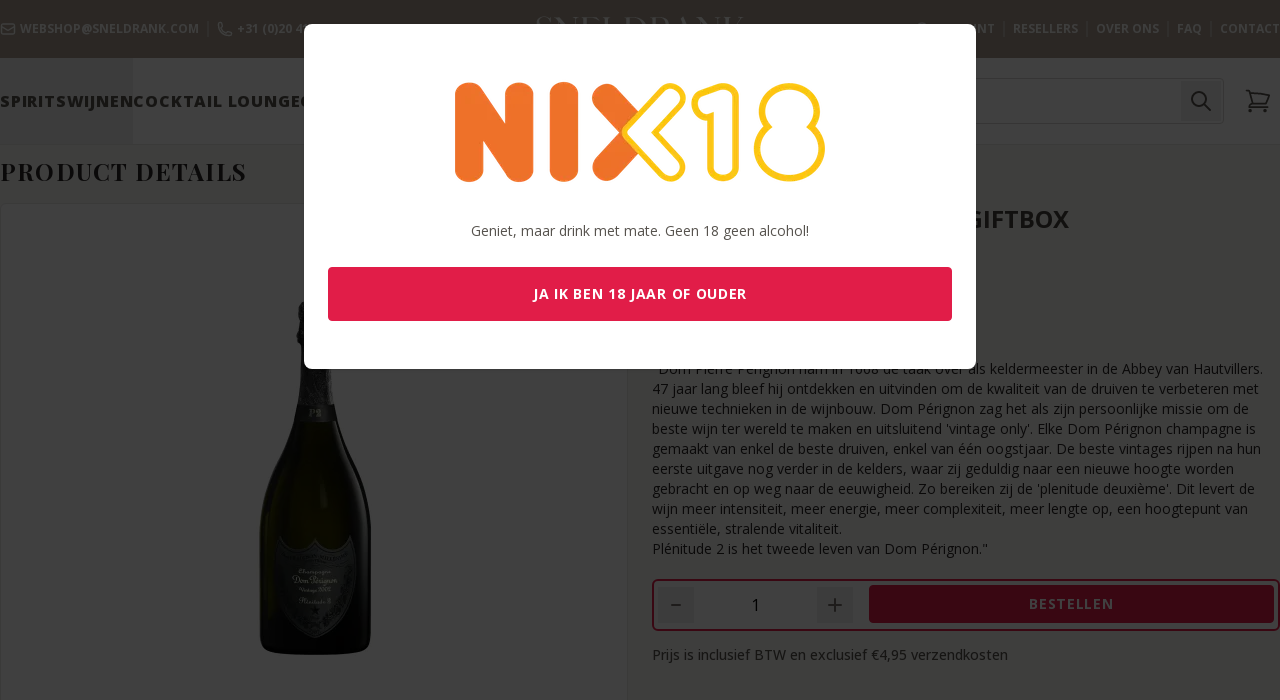

--- FILE ---
content_type: text/html; charset=utf-8
request_url: https://sneldrank.com/product/dom-perignon-p2-2003-giftbox
body_size: 32169
content:
<!DOCTYPE html>
<html lang="nl">
    <head>
        <meta charset="utf-8">
        <meta name="viewport" content="width=device-width, initial-scale=1, minimum-scale=1, maximum-scale=1, user-scalable=no">
        <meta http-equiv="Cache-control" content="public">
        <meta name="csrf-token" content="YBTjIcW4UxhOuw56ygoqjREfIJfVfaRwlkbEo5sT">
        <meta name="author" content="House of Codes">

        
        <link rel="image_src" href="https://cms.sneldrank.com/images/product-large/products/13/dom-perignon-p3-giftbox-1657736775.jpg.webp" />

        <title>Sneldrank - Dom Perignon P2 2003 + Giftbox </title>

        <meta property="og:site_name" content="Sneldrank"/>
        <meta property="og:title" content="Sneldrank - Dom Perignon P2 2003 + Giftbox "/>
        <meta property="og:url" content="https://sneldrank.com/product/dom-perignon-p2-2003-giftbox"/>
        <meta property="og:type" content="website"/>
        <meta property="og:description" content="Dom Perignon P2 2003 + Giftbox € 599,99 kunt u nu direct online kopen bij Sneldrank! Altijd lage prijzen, snelle levering, Groots Assortiment aan dranken!"/>
        <meta property="og:image" content="https://sneldrank.com/img/social_image.jpg"/>
        <meta property="og:image:width" content="1500"/>
        <meta property="og:image:height" content="958"/>

        <meta itemprop="name" content="Sneldrank"/>
        <meta itemprop="url" content="https://sneldrank.com/product/dom-perignon-p2-2003-giftbox"/>
        <meta itemprop="image" content="https://sneldrank.com/img/social_image.jpg"/>

        <meta name="twitter:title" content="Sneldrank - Dom Perignon P2 2003 + Giftbox "/>
        <meta name="twitter:image" content="https://sneldrank.com/img/social_image.jpg"/>
        <meta name="twitter:url" content="https://sneldrank.com/product/dom-perignon-p2-2003-giftbox"/>
        <meta name="twitter:card" content="summary"/>
        <meta name="twitter:description" content="Dom Perignon P2 2003 + Giftbox € 599,99 kunt u nu direct online kopen bij Sneldrank! Altijd lage prijzen, snelle levering, Groots Assortiment aan dranken!"/>

        <meta name="description" content="Dom Perignon P2 2003 + Giftbox € 599,99 kunt u nu direct online kopen bij Sneldrank! Altijd lage prijzen, snelle levering, Groots Assortiment aan dranken!" />

        <script type="application/ld+json">
            {
                "@context": "https://schema.org/",
                "@type": "Product",
                "name": "Dom Perignon P2 2003 + Giftbox",
                "image": [
                    "https://cms.sneldrank.com/images/product-large/products/13/dom-perignon-p3-giftbox-1657736775.jpg.webp"
                ],
                "description": "Dom Perignon P2 2003 + Giftbox € 599,99 kunt u nu direct online kopen bij Sneldrank! Altijd lage prijzen, snelle levering, Groots Assortiment aan dranken!",
                "sku": "",
                "brand": {
                    "@type": "Brand",
                    "name": "Dom Perignon"
                },
                "offers": {
                    "@type": "Offer",
                    "url": "https://sneldrank.com/product/dom-perignon-p2-2003-giftbox",
                    "priceCurrency": "EUR",
                    "price": "599.99",
                    "itemCondition": "https://schema.org/NewCondition",
                    "availability": "https://schema.org/InStock"
                }
            }
        </script>

        <meta name="msapplication-TileColor" content="#e4e0d5">
        <meta name="theme-color" content="#aa9d91">
        <link rel="apple-touch-icon" sizes="180x180" href="/apple-touch-icon.png">
        <link rel="icon" type="image/png" sizes="32x32" href="/favicon-32x32.png">
        <link rel="icon" type="image/png" sizes="16x16" href="/favicon-16x16.png">
        <link rel="manifest" href="/site.webmanifest">
        <link rel="mask-icon" href="/safari-pinned-tab.svg" color="#e4e0d5">

            
    <style >/* cyrillic-ext */
@font-face {
  font-family: 'Open Sans';
  font-style: italic;
  font-weight: 400;
  font-stretch: 100%;
  font-display: swap;
  src: url(https://sneldrank.com/media/fonts/19cd1a8047/lfontkitmemqyags126mizpba-ufuicvxscekx2cmqvxlwq8twz0pw86hd0rk8zkwv0exomudjfxmsu-skey743457fe2cc29280vv44.woff2) format('woff');
  unicode-range: U+0460-052F, U+1C80-1C8A, U+20B4, U+2DE0-2DFF, U+A640-A69F, U+FE2E-FE2F;
}
/* cyrillic */
@font-face {
  font-family: 'Open Sans';
  font-style: italic;
  font-weight: 400;
  font-stretch: 100%;
  font-display: swap;
  src: url(https://sneldrank.com/media/fonts/19cd1a8047/lfontkitmemqyags126mizpba-ufuicvxscekx2cmqvxlwq8twz0pw86hd0rk8zkwvqexomudjfxmsu-skey743457fe2cc29280vv44.woff2) format('woff');
  unicode-range: U+0301, U+0400-045F, U+0490-0491, U+04B0-04B1, U+2116;
}
/* greek-ext */
@font-face {
  font-family: 'Open Sans';
  font-style: italic;
  font-weight: 400;
  font-stretch: 100%;
  font-display: swap;
  src: url(https://sneldrank.com/media/fonts/19cd1a8047/lfontkitmemqyags126mizpba-ufuicvxscekx2cmqvxlwq8twz0pw86hd0rk8zkwvwexomudjfxmsu-skey743457fe2cc29280vv44.woff2) format('woff');
  unicode-range: U+1F00-1FFF;
}
/* greek */
@font-face {
  font-family: 'Open Sans';
  font-style: italic;
  font-weight: 400;
  font-stretch: 100%;
  font-display: swap;
  src: url(https://sneldrank.com/media/fonts/19cd1a8047/lfontkitmemqyags126mizpba-ufuicvxscekx2cmqvxlwq8twz0pw86hd0rk8zkwvmexomudjfxmsu-skey743457fe2cc29280vv44.woff2) format('woff');
  unicode-range: U+0370-0377, U+037A-037F, U+0384-038A, U+038C, U+038E-03A1, U+03A3-03FF;
}
/* hebrew */
@font-face {
  font-family: 'Open Sans';
  font-style: italic;
  font-weight: 400;
  font-stretch: 100%;
  font-display: swap;
  src: url(https://sneldrank.com/media/fonts/19cd1a8047/lfontkitmemqyags126mizpba-ufuicvxscekx2cmqvxlwq8twz0pw86hd0rk8zkwviexomudjfxmsu-skey743457fe2cc29280vv44.woff2) format('woff');
  unicode-range: U+0307-0308, U+0590-05FF, U+200C-2010, U+20AA, U+25CC, U+FB1D-FB4F;
}
/* math */
@font-face {
  font-family: 'Open Sans';
  font-style: italic;
  font-weight: 400;
  font-stretch: 100%;
  font-display: swap;
  src: url(https://sneldrank.com/media/fonts/19cd1a8047/lfontkitmemqyags126mizpba-ufuicvxscekx2cmqvxlwq8twz0pw86hd0rk8zkwswexomudjfxmsu-skey743457fe2cc29280vv44.woff2) format('woff');
  unicode-range: U+0302-0303, U+0305, U+0307-0308, U+0310, U+0312, U+0315, U+031A, U+0326-0327, U+032C, U+032F-0330, U+0332-0333, U+0338, U+033A, U+0346, U+034D, U+0391-03A1, U+03A3-03A9, U+03B1-03C9, U+03D1, U+03D5-03D6, U+03F0-03F1, U+03F4-03F5, U+2016-2017, U+2034-2038, U+203C, U+2040, U+2043, U+2047, U+2050, U+2057, U+205F, U+2070-2071, U+2074-208E, U+2090-209C, U+20D0-20DC, U+20E1, U+20E5-20EF, U+2100-2112, U+2114-2115, U+2117-2121, U+2123-214F, U+2190, U+2192, U+2194-21AE, U+21B0-21E5, U+21F1-21F2, U+21F4-2211, U+2213-2214, U+2216-22FF, U+2308-230B, U+2310, U+2319, U+231C-2321, U+2336-237A, U+237C, U+2395, U+239B-23B7, U+23D0, U+23DC-23E1, U+2474-2475, U+25AF, U+25B3, U+25B7, U+25BD, U+25C1, U+25CA, U+25CC, U+25FB, U+266D-266F, U+27C0-27FF, U+2900-2AFF, U+2B0E-2B11, U+2B30-2B4C, U+2BFE, U+3030, U+FF5B, U+FF5D, U+1D400-1D7FF, U+1EE00-1EEFF;
}
/* symbols */
@font-face {
  font-family: 'Open Sans';
  font-style: italic;
  font-weight: 400;
  font-stretch: 100%;
  font-display: swap;
  src: url(https://sneldrank.com/media/fonts/19cd1a8047/lfontkitmemqyags126mizpba-ufuicvxscekx2cmqvxlwq8twz0pw86hd0rk8zkwt4exomudjfxmsu-skey743457fe2cc29280vv44.woff2) format('woff');
  unicode-range: U+0001-000C, U+000E-001F, U+007F-009F, U+20DD-20E0, U+20E2-20E4, U+2150-218F, U+2190, U+2192, U+2194-2199, U+21AF, U+21E6-21F0, U+21F3, U+2218-2219, U+2299, U+22C4-22C6, U+2300-243F, U+2440-244A, U+2460-24FF, U+25A0-27BF, U+2800-28FF, U+2921-2922, U+2981, U+29BF, U+29EB, U+2B00-2BFF, U+4DC0-4DFF, U+FFF9-FFFB, U+10140-1018E, U+10190-1019C, U+101A0, U+101D0-101FD, U+102E0-102FB, U+10E60-10E7E, U+1D2C0-1D2D3, U+1D2E0-1D37F, U+1F000-1F0FF, U+1F100-1F1AD, U+1F1E6-1F1FF, U+1F30D-1F30F, U+1F315, U+1F31C, U+1F31E, U+1F320-1F32C, U+1F336, U+1F378, U+1F37D, U+1F382, U+1F393-1F39F, U+1F3A7-1F3A8, U+1F3AC-1F3AF, U+1F3C2, U+1F3C4-1F3C6, U+1F3CA-1F3CE, U+1F3D4-1F3E0, U+1F3ED, U+1F3F1-1F3F3, U+1F3F5-1F3F7, U+1F408, U+1F415, U+1F41F, U+1F426, U+1F43F, U+1F441-1F442, U+1F444, U+1F446-1F449, U+1F44C-1F44E, U+1F453, U+1F46A, U+1F47D, U+1F4A3, U+1F4B0, U+1F4B3, U+1F4B9, U+1F4BB, U+1F4BF, U+1F4C8-1F4CB, U+1F4D6, U+1F4DA, U+1F4DF, U+1F4E3-1F4E6, U+1F4EA-1F4ED, U+1F4F7, U+1F4F9-1F4FB, U+1F4FD-1F4FE, U+1F503, U+1F507-1F50B, U+1F50D, U+1F512-1F513, U+1F53E-1F54A, U+1F54F-1F5FA, U+1F610, U+1F650-1F67F, U+1F687, U+1F68D, U+1F691, U+1F694, U+1F698, U+1F6AD, U+1F6B2, U+1F6B9-1F6BA, U+1F6BC, U+1F6C6-1F6CF, U+1F6D3-1F6D7, U+1F6E0-1F6EA, U+1F6F0-1F6F3, U+1F6F7-1F6FC, U+1F700-1F7FF, U+1F800-1F80B, U+1F810-1F847, U+1F850-1F859, U+1F860-1F887, U+1F890-1F8AD, U+1F8B0-1F8BB, U+1F8C0-1F8C1, U+1F900-1F90B, U+1F93B, U+1F946, U+1F984, U+1F996, U+1F9E9, U+1FA00-1FA6F, U+1FA70-1FA7C, U+1FA80-1FA89, U+1FA8F-1FAC6, U+1FACE-1FADC, U+1FADF-1FAE9, U+1FAF0-1FAF8, U+1FB00-1FBFF;
}
/* vietnamese */
@font-face {
  font-family: 'Open Sans';
  font-style: italic;
  font-weight: 400;
  font-stretch: 100%;
  font-display: swap;
  src: url(https://sneldrank.com/media/fonts/19cd1a8047/lfontkitmemqyags126mizpba-ufuicvxscekx2cmqvxlwq8twz0pw86hd0rk8zkwv8exomudjfxmsu-skey743457fe2cc29280vv44.woff2) format('woff');
  unicode-range: U+0102-0103, U+0110-0111, U+0128-0129, U+0168-0169, U+01A0-01A1, U+01AF-01B0, U+0300-0301, U+0303-0304, U+0308-0309, U+0323, U+0329, U+1EA0-1EF9, U+20AB;
}
/* latin-ext */
@font-face {
  font-family: 'Open Sans';
  font-style: italic;
  font-weight: 400;
  font-stretch: 100%;
  font-display: swap;
  src: url(https://sneldrank.com/media/fonts/19cd1a8047/lfontkitmemqyags126mizpba-ufuicvxscekx2cmqvxlwq8twz0pw86hd0rk8zkwv4exomudjfxmsu-skey743457fe2cc29280vv44.woff2) format('woff');
  unicode-range: U+0100-02BA, U+02BD-02C5, U+02C7-02CC, U+02CE-02D7, U+02DD-02FF, U+0304, U+0308, U+0329, U+1D00-1DBF, U+1E00-1E9F, U+1EF2-1EFF, U+2020, U+20A0-20AB, U+20AD-20C0, U+2113, U+2C60-2C7F, U+A720-A7FF;
}
/* latin */
@font-face {
  font-family: 'Open Sans';
  font-style: italic;
  font-weight: 400;
  font-stretch: 100%;
  font-display: swap;
  src: url(https://sneldrank.com/media/fonts/19cd1a8047/lfontkitmemqyags126mizpba-ufuicvxscekx2cmqvxlwq8twz0pw86hd0rk8zkwvaexomudjfxmqskey743457fe2cc29280vv44.woff2) format('woff');
  unicode-range: U+0000-00FF, U+0131, U+0152-0153, U+02BB-02BC, U+02C6, U+02DA, U+02DC, U+0304, U+0308, U+0329, U+2000-206F, U+20AC, U+2122, U+2191, U+2193, U+2212, U+2215, U+FEFF, U+FFFD;
}
/* cyrillic-ext */
@font-face {
  font-family: 'Open Sans';
  font-style: normal;
  font-weight: 300;
  font-stretch: 100%;
  font-display: swap;
  src: url(https://sneldrank.com/media/fonts/19cd1a8047/sopensansv44memvyags126mizpba-uvwbx2vvnxbbobj2ovtskmu0sc55k5gw.woff2) format('woff2');
  unicode-range: U+0460-052F, U+1C80-1C8A, U+20B4, U+2DE0-2DFF, U+A640-A69F, U+FE2E-FE2F;
}
/* cyrillic */
@font-face {
  font-family: 'Open Sans';
  font-style: normal;
  font-weight: 300;
  font-stretch: 100%;
  font-display: swap;
  src: url(https://sneldrank.com/media/fonts/19cd1a8047/sopensansv44memvyags126mizpba-uvwbx2vvnxbbobj2ovtsumu0sc55k5gw.woff2) format('woff2');
  unicode-range: U+0301, U+0400-045F, U+0490-0491, U+04B0-04B1, U+2116;
}
/* greek-ext */
@font-face {
  font-family: 'Open Sans';
  font-style: normal;
  font-weight: 300;
  font-stretch: 100%;
  font-display: swap;
  src: url(https://sneldrank.com/media/fonts/19cd1a8047/sopensansv44memvyags126mizpba-uvwbx2vvnxbbobj2ovtsomu0sc55k5gw.woff2) format('woff2');
  unicode-range: U+1F00-1FFF;
}
/* greek */
@font-face {
  font-family: 'Open Sans';
  font-style: normal;
  font-weight: 300;
  font-stretch: 100%;
  font-display: swap;
  src: url(https://sneldrank.com/media/fonts/19cd1a8047/sopensansv44memvyags126mizpba-uvwbx2vvnxbbobj2ovtsymu0sc55k5gw.woff2) format('woff2');
  unicode-range: U+0370-0377, U+037A-037F, U+0384-038A, U+038C, U+038E-03A1, U+03A3-03FF;
}
/* hebrew */
@font-face {
  font-family: 'Open Sans';
  font-style: normal;
  font-weight: 300;
  font-stretch: 100%;
  font-display: swap;
  src: url(https://sneldrank.com/media/fonts/19cd1a8047/sopensansv44memvyags126mizpba-uvwbx2vvnxbbobj2ovts2mu0sc55k5gw.woff2) format('woff2');
  unicode-range: U+0307-0308, U+0590-05FF, U+200C-2010, U+20AA, U+25CC, U+FB1D-FB4F;
}
/* math */
@font-face {
  font-family: 'Open Sans';
  font-style: normal;
  font-weight: 300;
  font-stretch: 100%;
  font-display: swap;
  src: url(https://sneldrank.com/media/fonts/19cd1a8047/sopensansv44memvyags126mizpba-uvwbx2vvnxbbobj2ovtvomu0sc55k5gw.woff2) format('woff2');
  unicode-range: U+0302-0303, U+0305, U+0307-0308, U+0310, U+0312, U+0315, U+031A, U+0326-0327, U+032C, U+032F-0330, U+0332-0333, U+0338, U+033A, U+0346, U+034D, U+0391-03A1, U+03A3-03A9, U+03B1-03C9, U+03D1, U+03D5-03D6, U+03F0-03F1, U+03F4-03F5, U+2016-2017, U+2034-2038, U+203C, U+2040, U+2043, U+2047, U+2050, U+2057, U+205F, U+2070-2071, U+2074-208E, U+2090-209C, U+20D0-20DC, U+20E1, U+20E5-20EF, U+2100-2112, U+2114-2115, U+2117-2121, U+2123-214F, U+2190, U+2192, U+2194-21AE, U+21B0-21E5, U+21F1-21F2, U+21F4-2211, U+2213-2214, U+2216-22FF, U+2308-230B, U+2310, U+2319, U+231C-2321, U+2336-237A, U+237C, U+2395, U+239B-23B7, U+23D0, U+23DC-23E1, U+2474-2475, U+25AF, U+25B3, U+25B7, U+25BD, U+25C1, U+25CA, U+25CC, U+25FB, U+266D-266F, U+27C0-27FF, U+2900-2AFF, U+2B0E-2B11, U+2B30-2B4C, U+2BFE, U+3030, U+FF5B, U+FF5D, U+1D400-1D7FF, U+1EE00-1EEFF;
}
/* symbols */
@font-face {
  font-family: 'Open Sans';
  font-style: normal;
  font-weight: 300;
  font-stretch: 100%;
  font-display: swap;
  src: url(https://sneldrank.com/media/fonts/19cd1a8047/sopensansv44memvyags126mizpba-uvwbx2vvnxbbobj2ovtugmu0sc55k5gw.woff2) format('woff2');
  unicode-range: U+0001-000C, U+000E-001F, U+007F-009F, U+20DD-20E0, U+20E2-20E4, U+2150-218F, U+2190, U+2192, U+2194-2199, U+21AF, U+21E6-21F0, U+21F3, U+2218-2219, U+2299, U+22C4-22C6, U+2300-243F, U+2440-244A, U+2460-24FF, U+25A0-27BF, U+2800-28FF, U+2921-2922, U+2981, U+29BF, U+29EB, U+2B00-2BFF, U+4DC0-4DFF, U+FFF9-FFFB, U+10140-1018E, U+10190-1019C, U+101A0, U+101D0-101FD, U+102E0-102FB, U+10E60-10E7E, U+1D2C0-1D2D3, U+1D2E0-1D37F, U+1F000-1F0FF, U+1F100-1F1AD, U+1F1E6-1F1FF, U+1F30D-1F30F, U+1F315, U+1F31C, U+1F31E, U+1F320-1F32C, U+1F336, U+1F378, U+1F37D, U+1F382, U+1F393-1F39F, U+1F3A7-1F3A8, U+1F3AC-1F3AF, U+1F3C2, U+1F3C4-1F3C6, U+1F3CA-1F3CE, U+1F3D4-1F3E0, U+1F3ED, U+1F3F1-1F3F3, U+1F3F5-1F3F7, U+1F408, U+1F415, U+1F41F, U+1F426, U+1F43F, U+1F441-1F442, U+1F444, U+1F446-1F449, U+1F44C-1F44E, U+1F453, U+1F46A, U+1F47D, U+1F4A3, U+1F4B0, U+1F4B3, U+1F4B9, U+1F4BB, U+1F4BF, U+1F4C8-1F4CB, U+1F4D6, U+1F4DA, U+1F4DF, U+1F4E3-1F4E6, U+1F4EA-1F4ED, U+1F4F7, U+1F4F9-1F4FB, U+1F4FD-1F4FE, U+1F503, U+1F507-1F50B, U+1F50D, U+1F512-1F513, U+1F53E-1F54A, U+1F54F-1F5FA, U+1F610, U+1F650-1F67F, U+1F687, U+1F68D, U+1F691, U+1F694, U+1F698, U+1F6AD, U+1F6B2, U+1F6B9-1F6BA, U+1F6BC, U+1F6C6-1F6CF, U+1F6D3-1F6D7, U+1F6E0-1F6EA, U+1F6F0-1F6F3, U+1F6F7-1F6FC, U+1F700-1F7FF, U+1F800-1F80B, U+1F810-1F847, U+1F850-1F859, U+1F860-1F887, U+1F890-1F8AD, U+1F8B0-1F8BB, U+1F8C0-1F8C1, U+1F900-1F90B, U+1F93B, U+1F946, U+1F984, U+1F996, U+1F9E9, U+1FA00-1FA6F, U+1FA70-1FA7C, U+1FA80-1FA89, U+1FA8F-1FAC6, U+1FACE-1FADC, U+1FADF-1FAE9, U+1FAF0-1FAF8, U+1FB00-1FBFF;
}
/* vietnamese */
@font-face {
  font-family: 'Open Sans';
  font-style: normal;
  font-weight: 300;
  font-stretch: 100%;
  font-display: swap;
  src: url(https://sneldrank.com/media/fonts/19cd1a8047/sopensansv44memvyags126mizpba-uvwbx2vvnxbbobj2ovtscmu0sc55k5gw.woff2) format('woff2');
  unicode-range: U+0102-0103, U+0110-0111, U+0128-0129, U+0168-0169, U+01A0-01A1, U+01AF-01B0, U+0300-0301, U+0303-0304, U+0308-0309, U+0323, U+0329, U+1EA0-1EF9, U+20AB;
}
/* latin-ext */
@font-face {
  font-family: 'Open Sans';
  font-style: normal;
  font-weight: 300;
  font-stretch: 100%;
  font-display: swap;
  src: url(https://sneldrank.com/media/fonts/19cd1a8047/sopensansv44memvyags126mizpba-uvwbx2vvnxbbobj2ovtsgmu0sc55k5gw.woff2) format('woff2');
  unicode-range: U+0100-02BA, U+02BD-02C5, U+02C7-02CC, U+02CE-02D7, U+02DD-02FF, U+0304, U+0308, U+0329, U+1D00-1DBF, U+1E00-1E9F, U+1EF2-1EFF, U+2020, U+20A0-20AB, U+20AD-20C0, U+2113, U+2C60-2C7F, U+A720-A7FF;
}
/* latin */
@font-face {
  font-family: 'Open Sans';
  font-style: normal;
  font-weight: 300;
  font-stretch: 100%;
  font-display: swap;
  src: url(https://sneldrank.com/media/fonts/19cd1a8047/sopensansv44memvyags126mizpba-uvwbx2vvnxbbobj2ovts-mu0sc55i.woff2) format('woff2');
  unicode-range: U+0000-00FF, U+0131, U+0152-0153, U+02BB-02BC, U+02C6, U+02DA, U+02DC, U+0304, U+0308, U+0329, U+2000-206F, U+20AC, U+2122, U+2191, U+2193, U+2212, U+2215, U+FEFF, U+FFFD;
}
/* cyrillic-ext */
@font-face {
  font-family: 'Open Sans';
  font-style: normal;
  font-weight: 400;
  font-stretch: 100%;
  font-display: swap;
  src: url(https://sneldrank.com/media/fonts/19cd1a8047/sopensansv44memvyags126mizpba-uvwbx2vvnxbbobj2ovtskmu0sc55k5gw.woff2) format('woff2');
  unicode-range: U+0460-052F, U+1C80-1C8A, U+20B4, U+2DE0-2DFF, U+A640-A69F, U+FE2E-FE2F;
}
/* cyrillic */
@font-face {
  font-family: 'Open Sans';
  font-style: normal;
  font-weight: 400;
  font-stretch: 100%;
  font-display: swap;
  src: url(https://sneldrank.com/media/fonts/19cd1a8047/sopensansv44memvyags126mizpba-uvwbx2vvnxbbobj2ovtsumu0sc55k5gw.woff2) format('woff2');
  unicode-range: U+0301, U+0400-045F, U+0490-0491, U+04B0-04B1, U+2116;
}
/* greek-ext */
@font-face {
  font-family: 'Open Sans';
  font-style: normal;
  font-weight: 400;
  font-stretch: 100%;
  font-display: swap;
  src: url(https://sneldrank.com/media/fonts/19cd1a8047/sopensansv44memvyags126mizpba-uvwbx2vvnxbbobj2ovtsomu0sc55k5gw.woff2) format('woff2');
  unicode-range: U+1F00-1FFF;
}
/* greek */
@font-face {
  font-family: 'Open Sans';
  font-style: normal;
  font-weight: 400;
  font-stretch: 100%;
  font-display: swap;
  src: url(https://sneldrank.com/media/fonts/19cd1a8047/sopensansv44memvyags126mizpba-uvwbx2vvnxbbobj2ovtsymu0sc55k5gw.woff2) format('woff2');
  unicode-range: U+0370-0377, U+037A-037F, U+0384-038A, U+038C, U+038E-03A1, U+03A3-03FF;
}
/* hebrew */
@font-face {
  font-family: 'Open Sans';
  font-style: normal;
  font-weight: 400;
  font-stretch: 100%;
  font-display: swap;
  src: url(https://sneldrank.com/media/fonts/19cd1a8047/sopensansv44memvyags126mizpba-uvwbx2vvnxbbobj2ovts2mu0sc55k5gw.woff2) format('woff2');
  unicode-range: U+0307-0308, U+0590-05FF, U+200C-2010, U+20AA, U+25CC, U+FB1D-FB4F;
}
/* math */
@font-face {
  font-family: 'Open Sans';
  font-style: normal;
  font-weight: 400;
  font-stretch: 100%;
  font-display: swap;
  src: url(https://sneldrank.com/media/fonts/19cd1a8047/sopensansv44memvyags126mizpba-uvwbx2vvnxbbobj2ovtvomu0sc55k5gw.woff2) format('woff2');
  unicode-range: U+0302-0303, U+0305, U+0307-0308, U+0310, U+0312, U+0315, U+031A, U+0326-0327, U+032C, U+032F-0330, U+0332-0333, U+0338, U+033A, U+0346, U+034D, U+0391-03A1, U+03A3-03A9, U+03B1-03C9, U+03D1, U+03D5-03D6, U+03F0-03F1, U+03F4-03F5, U+2016-2017, U+2034-2038, U+203C, U+2040, U+2043, U+2047, U+2050, U+2057, U+205F, U+2070-2071, U+2074-208E, U+2090-209C, U+20D0-20DC, U+20E1, U+20E5-20EF, U+2100-2112, U+2114-2115, U+2117-2121, U+2123-214F, U+2190, U+2192, U+2194-21AE, U+21B0-21E5, U+21F1-21F2, U+21F4-2211, U+2213-2214, U+2216-22FF, U+2308-230B, U+2310, U+2319, U+231C-2321, U+2336-237A, U+237C, U+2395, U+239B-23B7, U+23D0, U+23DC-23E1, U+2474-2475, U+25AF, U+25B3, U+25B7, U+25BD, U+25C1, U+25CA, U+25CC, U+25FB, U+266D-266F, U+27C0-27FF, U+2900-2AFF, U+2B0E-2B11, U+2B30-2B4C, U+2BFE, U+3030, U+FF5B, U+FF5D, U+1D400-1D7FF, U+1EE00-1EEFF;
}
/* symbols */
@font-face {
  font-family: 'Open Sans';
  font-style: normal;
  font-weight: 400;
  font-stretch: 100%;
  font-display: swap;
  src: url(https://sneldrank.com/media/fonts/19cd1a8047/sopensansv44memvyags126mizpba-uvwbx2vvnxbbobj2ovtugmu0sc55k5gw.woff2) format('woff2');
  unicode-range: U+0001-000C, U+000E-001F, U+007F-009F, U+20DD-20E0, U+20E2-20E4, U+2150-218F, U+2190, U+2192, U+2194-2199, U+21AF, U+21E6-21F0, U+21F3, U+2218-2219, U+2299, U+22C4-22C6, U+2300-243F, U+2440-244A, U+2460-24FF, U+25A0-27BF, U+2800-28FF, U+2921-2922, U+2981, U+29BF, U+29EB, U+2B00-2BFF, U+4DC0-4DFF, U+FFF9-FFFB, U+10140-1018E, U+10190-1019C, U+101A0, U+101D0-101FD, U+102E0-102FB, U+10E60-10E7E, U+1D2C0-1D2D3, U+1D2E0-1D37F, U+1F000-1F0FF, U+1F100-1F1AD, U+1F1E6-1F1FF, U+1F30D-1F30F, U+1F315, U+1F31C, U+1F31E, U+1F320-1F32C, U+1F336, U+1F378, U+1F37D, U+1F382, U+1F393-1F39F, U+1F3A7-1F3A8, U+1F3AC-1F3AF, U+1F3C2, U+1F3C4-1F3C6, U+1F3CA-1F3CE, U+1F3D4-1F3E0, U+1F3ED, U+1F3F1-1F3F3, U+1F3F5-1F3F7, U+1F408, U+1F415, U+1F41F, U+1F426, U+1F43F, U+1F441-1F442, U+1F444, U+1F446-1F449, U+1F44C-1F44E, U+1F453, U+1F46A, U+1F47D, U+1F4A3, U+1F4B0, U+1F4B3, U+1F4B9, U+1F4BB, U+1F4BF, U+1F4C8-1F4CB, U+1F4D6, U+1F4DA, U+1F4DF, U+1F4E3-1F4E6, U+1F4EA-1F4ED, U+1F4F7, U+1F4F9-1F4FB, U+1F4FD-1F4FE, U+1F503, U+1F507-1F50B, U+1F50D, U+1F512-1F513, U+1F53E-1F54A, U+1F54F-1F5FA, U+1F610, U+1F650-1F67F, U+1F687, U+1F68D, U+1F691, U+1F694, U+1F698, U+1F6AD, U+1F6B2, U+1F6B9-1F6BA, U+1F6BC, U+1F6C6-1F6CF, U+1F6D3-1F6D7, U+1F6E0-1F6EA, U+1F6F0-1F6F3, U+1F6F7-1F6FC, U+1F700-1F7FF, U+1F800-1F80B, U+1F810-1F847, U+1F850-1F859, U+1F860-1F887, U+1F890-1F8AD, U+1F8B0-1F8BB, U+1F8C0-1F8C1, U+1F900-1F90B, U+1F93B, U+1F946, U+1F984, U+1F996, U+1F9E9, U+1FA00-1FA6F, U+1FA70-1FA7C, U+1FA80-1FA89, U+1FA8F-1FAC6, U+1FACE-1FADC, U+1FADF-1FAE9, U+1FAF0-1FAF8, U+1FB00-1FBFF;
}
/* vietnamese */
@font-face {
  font-family: 'Open Sans';
  font-style: normal;
  font-weight: 400;
  font-stretch: 100%;
  font-display: swap;
  src: url(https://sneldrank.com/media/fonts/19cd1a8047/sopensansv44memvyags126mizpba-uvwbx2vvnxbbobj2ovtscmu0sc55k5gw.woff2) format('woff2');
  unicode-range: U+0102-0103, U+0110-0111, U+0128-0129, U+0168-0169, U+01A0-01A1, U+01AF-01B0, U+0300-0301, U+0303-0304, U+0308-0309, U+0323, U+0329, U+1EA0-1EF9, U+20AB;
}
/* latin-ext */
@font-face {
  font-family: 'Open Sans';
  font-style: normal;
  font-weight: 400;
  font-stretch: 100%;
  font-display: swap;
  src: url(https://sneldrank.com/media/fonts/19cd1a8047/sopensansv44memvyags126mizpba-uvwbx2vvnxbbobj2ovtsgmu0sc55k5gw.woff2) format('woff2');
  unicode-range: U+0100-02BA, U+02BD-02C5, U+02C7-02CC, U+02CE-02D7, U+02DD-02FF, U+0304, U+0308, U+0329, U+1D00-1DBF, U+1E00-1E9F, U+1EF2-1EFF, U+2020, U+20A0-20AB, U+20AD-20C0, U+2113, U+2C60-2C7F, U+A720-A7FF;
}
/* latin */
@font-face {
  font-family: 'Open Sans';
  font-style: normal;
  font-weight: 400;
  font-stretch: 100%;
  font-display: swap;
  src: url(https://sneldrank.com/media/fonts/19cd1a8047/sopensansv44memvyags126mizpba-uvwbx2vvnxbbobj2ovts-mu0sc55i.woff2) format('woff2');
  unicode-range: U+0000-00FF, U+0131, U+0152-0153, U+02BB-02BC, U+02C6, U+02DA, U+02DC, U+0304, U+0308, U+0329, U+2000-206F, U+20AC, U+2122, U+2191, U+2193, U+2212, U+2215, U+FEFF, U+FFFD;
}
/* cyrillic-ext */
@font-face {
  font-family: 'Open Sans';
  font-style: normal;
  font-weight: 500;
  font-stretch: 100%;
  font-display: swap;
  src: url(https://sneldrank.com/media/fonts/19cd1a8047/sopensansv44memvyags126mizpba-uvwbx2vvnxbbobj2ovtskmu0sc55k5gw.woff2) format('woff2');
  unicode-range: U+0460-052F, U+1C80-1C8A, U+20B4, U+2DE0-2DFF, U+A640-A69F, U+FE2E-FE2F;
}
/* cyrillic */
@font-face {
  font-family: 'Open Sans';
  font-style: normal;
  font-weight: 500;
  font-stretch: 100%;
  font-display: swap;
  src: url(https://sneldrank.com/media/fonts/19cd1a8047/sopensansv44memvyags126mizpba-uvwbx2vvnxbbobj2ovtsumu0sc55k5gw.woff2) format('woff2');
  unicode-range: U+0301, U+0400-045F, U+0490-0491, U+04B0-04B1, U+2116;
}
/* greek-ext */
@font-face {
  font-family: 'Open Sans';
  font-style: normal;
  font-weight: 500;
  font-stretch: 100%;
  font-display: swap;
  src: url(https://sneldrank.com/media/fonts/19cd1a8047/sopensansv44memvyags126mizpba-uvwbx2vvnxbbobj2ovtsomu0sc55k5gw.woff2) format('woff2');
  unicode-range: U+1F00-1FFF;
}
/* greek */
@font-face {
  font-family: 'Open Sans';
  font-style: normal;
  font-weight: 500;
  font-stretch: 100%;
  font-display: swap;
  src: url(https://sneldrank.com/media/fonts/19cd1a8047/sopensansv44memvyags126mizpba-uvwbx2vvnxbbobj2ovtsymu0sc55k5gw.woff2) format('woff2');
  unicode-range: U+0370-0377, U+037A-037F, U+0384-038A, U+038C, U+038E-03A1, U+03A3-03FF;
}
/* hebrew */
@font-face {
  font-family: 'Open Sans';
  font-style: normal;
  font-weight: 500;
  font-stretch: 100%;
  font-display: swap;
  src: url(https://sneldrank.com/media/fonts/19cd1a8047/sopensansv44memvyags126mizpba-uvwbx2vvnxbbobj2ovts2mu0sc55k5gw.woff2) format('woff2');
  unicode-range: U+0307-0308, U+0590-05FF, U+200C-2010, U+20AA, U+25CC, U+FB1D-FB4F;
}
/* math */
@font-face {
  font-family: 'Open Sans';
  font-style: normal;
  font-weight: 500;
  font-stretch: 100%;
  font-display: swap;
  src: url(https://sneldrank.com/media/fonts/19cd1a8047/sopensansv44memvyags126mizpba-uvwbx2vvnxbbobj2ovtvomu0sc55k5gw.woff2) format('woff2');
  unicode-range: U+0302-0303, U+0305, U+0307-0308, U+0310, U+0312, U+0315, U+031A, U+0326-0327, U+032C, U+032F-0330, U+0332-0333, U+0338, U+033A, U+0346, U+034D, U+0391-03A1, U+03A3-03A9, U+03B1-03C9, U+03D1, U+03D5-03D6, U+03F0-03F1, U+03F4-03F5, U+2016-2017, U+2034-2038, U+203C, U+2040, U+2043, U+2047, U+2050, U+2057, U+205F, U+2070-2071, U+2074-208E, U+2090-209C, U+20D0-20DC, U+20E1, U+20E5-20EF, U+2100-2112, U+2114-2115, U+2117-2121, U+2123-214F, U+2190, U+2192, U+2194-21AE, U+21B0-21E5, U+21F1-21F2, U+21F4-2211, U+2213-2214, U+2216-22FF, U+2308-230B, U+2310, U+2319, U+231C-2321, U+2336-237A, U+237C, U+2395, U+239B-23B7, U+23D0, U+23DC-23E1, U+2474-2475, U+25AF, U+25B3, U+25B7, U+25BD, U+25C1, U+25CA, U+25CC, U+25FB, U+266D-266F, U+27C0-27FF, U+2900-2AFF, U+2B0E-2B11, U+2B30-2B4C, U+2BFE, U+3030, U+FF5B, U+FF5D, U+1D400-1D7FF, U+1EE00-1EEFF;
}
/* symbols */
@font-face {
  font-family: 'Open Sans';
  font-style: normal;
  font-weight: 500;
  font-stretch: 100%;
  font-display: swap;
  src: url(https://sneldrank.com/media/fonts/19cd1a8047/sopensansv44memvyags126mizpba-uvwbx2vvnxbbobj2ovtugmu0sc55k5gw.woff2) format('woff2');
  unicode-range: U+0001-000C, U+000E-001F, U+007F-009F, U+20DD-20E0, U+20E2-20E4, U+2150-218F, U+2190, U+2192, U+2194-2199, U+21AF, U+21E6-21F0, U+21F3, U+2218-2219, U+2299, U+22C4-22C6, U+2300-243F, U+2440-244A, U+2460-24FF, U+25A0-27BF, U+2800-28FF, U+2921-2922, U+2981, U+29BF, U+29EB, U+2B00-2BFF, U+4DC0-4DFF, U+FFF9-FFFB, U+10140-1018E, U+10190-1019C, U+101A0, U+101D0-101FD, U+102E0-102FB, U+10E60-10E7E, U+1D2C0-1D2D3, U+1D2E0-1D37F, U+1F000-1F0FF, U+1F100-1F1AD, U+1F1E6-1F1FF, U+1F30D-1F30F, U+1F315, U+1F31C, U+1F31E, U+1F320-1F32C, U+1F336, U+1F378, U+1F37D, U+1F382, U+1F393-1F39F, U+1F3A7-1F3A8, U+1F3AC-1F3AF, U+1F3C2, U+1F3C4-1F3C6, U+1F3CA-1F3CE, U+1F3D4-1F3E0, U+1F3ED, U+1F3F1-1F3F3, U+1F3F5-1F3F7, U+1F408, U+1F415, U+1F41F, U+1F426, U+1F43F, U+1F441-1F442, U+1F444, U+1F446-1F449, U+1F44C-1F44E, U+1F453, U+1F46A, U+1F47D, U+1F4A3, U+1F4B0, U+1F4B3, U+1F4B9, U+1F4BB, U+1F4BF, U+1F4C8-1F4CB, U+1F4D6, U+1F4DA, U+1F4DF, U+1F4E3-1F4E6, U+1F4EA-1F4ED, U+1F4F7, U+1F4F9-1F4FB, U+1F4FD-1F4FE, U+1F503, U+1F507-1F50B, U+1F50D, U+1F512-1F513, U+1F53E-1F54A, U+1F54F-1F5FA, U+1F610, U+1F650-1F67F, U+1F687, U+1F68D, U+1F691, U+1F694, U+1F698, U+1F6AD, U+1F6B2, U+1F6B9-1F6BA, U+1F6BC, U+1F6C6-1F6CF, U+1F6D3-1F6D7, U+1F6E0-1F6EA, U+1F6F0-1F6F3, U+1F6F7-1F6FC, U+1F700-1F7FF, U+1F800-1F80B, U+1F810-1F847, U+1F850-1F859, U+1F860-1F887, U+1F890-1F8AD, U+1F8B0-1F8BB, U+1F8C0-1F8C1, U+1F900-1F90B, U+1F93B, U+1F946, U+1F984, U+1F996, U+1F9E9, U+1FA00-1FA6F, U+1FA70-1FA7C, U+1FA80-1FA89, U+1FA8F-1FAC6, U+1FACE-1FADC, U+1FADF-1FAE9, U+1FAF0-1FAF8, U+1FB00-1FBFF;
}
/* vietnamese */
@font-face {
  font-family: 'Open Sans';
  font-style: normal;
  font-weight: 500;
  font-stretch: 100%;
  font-display: swap;
  src: url(https://sneldrank.com/media/fonts/19cd1a8047/sopensansv44memvyags126mizpba-uvwbx2vvnxbbobj2ovtscmu0sc55k5gw.woff2) format('woff2');
  unicode-range: U+0102-0103, U+0110-0111, U+0128-0129, U+0168-0169, U+01A0-01A1, U+01AF-01B0, U+0300-0301, U+0303-0304, U+0308-0309, U+0323, U+0329, U+1EA0-1EF9, U+20AB;
}
/* latin-ext */
@font-face {
  font-family: 'Open Sans';
  font-style: normal;
  font-weight: 500;
  font-stretch: 100%;
  font-display: swap;
  src: url(https://sneldrank.com/media/fonts/19cd1a8047/sopensansv44memvyags126mizpba-uvwbx2vvnxbbobj2ovtsgmu0sc55k5gw.woff2) format('woff2');
  unicode-range: U+0100-02BA, U+02BD-02C5, U+02C7-02CC, U+02CE-02D7, U+02DD-02FF, U+0304, U+0308, U+0329, U+1D00-1DBF, U+1E00-1E9F, U+1EF2-1EFF, U+2020, U+20A0-20AB, U+20AD-20C0, U+2113, U+2C60-2C7F, U+A720-A7FF;
}
/* latin */
@font-face {
  font-family: 'Open Sans';
  font-style: normal;
  font-weight: 500;
  font-stretch: 100%;
  font-display: swap;
  src: url(https://sneldrank.com/media/fonts/19cd1a8047/sopensansv44memvyags126mizpba-uvwbx2vvnxbbobj2ovts-mu0sc55i.woff2) format('woff2');
  unicode-range: U+0000-00FF, U+0131, U+0152-0153, U+02BB-02BC, U+02C6, U+02DA, U+02DC, U+0304, U+0308, U+0329, U+2000-206F, U+20AC, U+2122, U+2191, U+2193, U+2212, U+2215, U+FEFF, U+FFFD;
}
/* cyrillic-ext */
@font-face {
  font-family: 'Open Sans';
  font-style: normal;
  font-weight: 600;
  font-stretch: 100%;
  font-display: swap;
  src: url(https://sneldrank.com/media/fonts/19cd1a8047/sopensansv44memvyags126mizpba-uvwbx2vvnxbbobj2ovtskmu0sc55k5gw.woff2) format('woff2');
  unicode-range: U+0460-052F, U+1C80-1C8A, U+20B4, U+2DE0-2DFF, U+A640-A69F, U+FE2E-FE2F;
}
/* cyrillic */
@font-face {
  font-family: 'Open Sans';
  font-style: normal;
  font-weight: 600;
  font-stretch: 100%;
  font-display: swap;
  src: url(https://sneldrank.com/media/fonts/19cd1a8047/sopensansv44memvyags126mizpba-uvwbx2vvnxbbobj2ovtsumu0sc55k5gw.woff2) format('woff2');
  unicode-range: U+0301, U+0400-045F, U+0490-0491, U+04B0-04B1, U+2116;
}
/* greek-ext */
@font-face {
  font-family: 'Open Sans';
  font-style: normal;
  font-weight: 600;
  font-stretch: 100%;
  font-display: swap;
  src: url(https://sneldrank.com/media/fonts/19cd1a8047/sopensansv44memvyags126mizpba-uvwbx2vvnxbbobj2ovtsomu0sc55k5gw.woff2) format('woff2');
  unicode-range: U+1F00-1FFF;
}
/* greek */
@font-face {
  font-family: 'Open Sans';
  font-style: normal;
  font-weight: 600;
  font-stretch: 100%;
  font-display: swap;
  src: url(https://sneldrank.com/media/fonts/19cd1a8047/sopensansv44memvyags126mizpba-uvwbx2vvnxbbobj2ovtsymu0sc55k5gw.woff2) format('woff2');
  unicode-range: U+0370-0377, U+037A-037F, U+0384-038A, U+038C, U+038E-03A1, U+03A3-03FF;
}
/* hebrew */
@font-face {
  font-family: 'Open Sans';
  font-style: normal;
  font-weight: 600;
  font-stretch: 100%;
  font-display: swap;
  src: url(https://sneldrank.com/media/fonts/19cd1a8047/sopensansv44memvyags126mizpba-uvwbx2vvnxbbobj2ovts2mu0sc55k5gw.woff2) format('woff2');
  unicode-range: U+0307-0308, U+0590-05FF, U+200C-2010, U+20AA, U+25CC, U+FB1D-FB4F;
}
/* math */
@font-face {
  font-family: 'Open Sans';
  font-style: normal;
  font-weight: 600;
  font-stretch: 100%;
  font-display: swap;
  src: url(https://sneldrank.com/media/fonts/19cd1a8047/sopensansv44memvyags126mizpba-uvwbx2vvnxbbobj2ovtvomu0sc55k5gw.woff2) format('woff2');
  unicode-range: U+0302-0303, U+0305, U+0307-0308, U+0310, U+0312, U+0315, U+031A, U+0326-0327, U+032C, U+032F-0330, U+0332-0333, U+0338, U+033A, U+0346, U+034D, U+0391-03A1, U+03A3-03A9, U+03B1-03C9, U+03D1, U+03D5-03D6, U+03F0-03F1, U+03F4-03F5, U+2016-2017, U+2034-2038, U+203C, U+2040, U+2043, U+2047, U+2050, U+2057, U+205F, U+2070-2071, U+2074-208E, U+2090-209C, U+20D0-20DC, U+20E1, U+20E5-20EF, U+2100-2112, U+2114-2115, U+2117-2121, U+2123-214F, U+2190, U+2192, U+2194-21AE, U+21B0-21E5, U+21F1-21F2, U+21F4-2211, U+2213-2214, U+2216-22FF, U+2308-230B, U+2310, U+2319, U+231C-2321, U+2336-237A, U+237C, U+2395, U+239B-23B7, U+23D0, U+23DC-23E1, U+2474-2475, U+25AF, U+25B3, U+25B7, U+25BD, U+25C1, U+25CA, U+25CC, U+25FB, U+266D-266F, U+27C0-27FF, U+2900-2AFF, U+2B0E-2B11, U+2B30-2B4C, U+2BFE, U+3030, U+FF5B, U+FF5D, U+1D400-1D7FF, U+1EE00-1EEFF;
}
/* symbols */
@font-face {
  font-family: 'Open Sans';
  font-style: normal;
  font-weight: 600;
  font-stretch: 100%;
  font-display: swap;
  src: url(https://sneldrank.com/media/fonts/19cd1a8047/sopensansv44memvyags126mizpba-uvwbx2vvnxbbobj2ovtugmu0sc55k5gw.woff2) format('woff2');
  unicode-range: U+0001-000C, U+000E-001F, U+007F-009F, U+20DD-20E0, U+20E2-20E4, U+2150-218F, U+2190, U+2192, U+2194-2199, U+21AF, U+21E6-21F0, U+21F3, U+2218-2219, U+2299, U+22C4-22C6, U+2300-243F, U+2440-244A, U+2460-24FF, U+25A0-27BF, U+2800-28FF, U+2921-2922, U+2981, U+29BF, U+29EB, U+2B00-2BFF, U+4DC0-4DFF, U+FFF9-FFFB, U+10140-1018E, U+10190-1019C, U+101A0, U+101D0-101FD, U+102E0-102FB, U+10E60-10E7E, U+1D2C0-1D2D3, U+1D2E0-1D37F, U+1F000-1F0FF, U+1F100-1F1AD, U+1F1E6-1F1FF, U+1F30D-1F30F, U+1F315, U+1F31C, U+1F31E, U+1F320-1F32C, U+1F336, U+1F378, U+1F37D, U+1F382, U+1F393-1F39F, U+1F3A7-1F3A8, U+1F3AC-1F3AF, U+1F3C2, U+1F3C4-1F3C6, U+1F3CA-1F3CE, U+1F3D4-1F3E0, U+1F3ED, U+1F3F1-1F3F3, U+1F3F5-1F3F7, U+1F408, U+1F415, U+1F41F, U+1F426, U+1F43F, U+1F441-1F442, U+1F444, U+1F446-1F449, U+1F44C-1F44E, U+1F453, U+1F46A, U+1F47D, U+1F4A3, U+1F4B0, U+1F4B3, U+1F4B9, U+1F4BB, U+1F4BF, U+1F4C8-1F4CB, U+1F4D6, U+1F4DA, U+1F4DF, U+1F4E3-1F4E6, U+1F4EA-1F4ED, U+1F4F7, U+1F4F9-1F4FB, U+1F4FD-1F4FE, U+1F503, U+1F507-1F50B, U+1F50D, U+1F512-1F513, U+1F53E-1F54A, U+1F54F-1F5FA, U+1F610, U+1F650-1F67F, U+1F687, U+1F68D, U+1F691, U+1F694, U+1F698, U+1F6AD, U+1F6B2, U+1F6B9-1F6BA, U+1F6BC, U+1F6C6-1F6CF, U+1F6D3-1F6D7, U+1F6E0-1F6EA, U+1F6F0-1F6F3, U+1F6F7-1F6FC, U+1F700-1F7FF, U+1F800-1F80B, U+1F810-1F847, U+1F850-1F859, U+1F860-1F887, U+1F890-1F8AD, U+1F8B0-1F8BB, U+1F8C0-1F8C1, U+1F900-1F90B, U+1F93B, U+1F946, U+1F984, U+1F996, U+1F9E9, U+1FA00-1FA6F, U+1FA70-1FA7C, U+1FA80-1FA89, U+1FA8F-1FAC6, U+1FACE-1FADC, U+1FADF-1FAE9, U+1FAF0-1FAF8, U+1FB00-1FBFF;
}
/* vietnamese */
@font-face {
  font-family: 'Open Sans';
  font-style: normal;
  font-weight: 600;
  font-stretch: 100%;
  font-display: swap;
  src: url(https://sneldrank.com/media/fonts/19cd1a8047/sopensansv44memvyags126mizpba-uvwbx2vvnxbbobj2ovtscmu0sc55k5gw.woff2) format('woff2');
  unicode-range: U+0102-0103, U+0110-0111, U+0128-0129, U+0168-0169, U+01A0-01A1, U+01AF-01B0, U+0300-0301, U+0303-0304, U+0308-0309, U+0323, U+0329, U+1EA0-1EF9, U+20AB;
}
/* latin-ext */
@font-face {
  font-family: 'Open Sans';
  font-style: normal;
  font-weight: 600;
  font-stretch: 100%;
  font-display: swap;
  src: url(https://sneldrank.com/media/fonts/19cd1a8047/sopensansv44memvyags126mizpba-uvwbx2vvnxbbobj2ovtsgmu0sc55k5gw.woff2) format('woff2');
  unicode-range: U+0100-02BA, U+02BD-02C5, U+02C7-02CC, U+02CE-02D7, U+02DD-02FF, U+0304, U+0308, U+0329, U+1D00-1DBF, U+1E00-1E9F, U+1EF2-1EFF, U+2020, U+20A0-20AB, U+20AD-20C0, U+2113, U+2C60-2C7F, U+A720-A7FF;
}
/* latin */
@font-face {
  font-family: 'Open Sans';
  font-style: normal;
  font-weight: 600;
  font-stretch: 100%;
  font-display: swap;
  src: url(https://sneldrank.com/media/fonts/19cd1a8047/sopensansv44memvyags126mizpba-uvwbx2vvnxbbobj2ovts-mu0sc55i.woff2) format('woff2');
  unicode-range: U+0000-00FF, U+0131, U+0152-0153, U+02BB-02BC, U+02C6, U+02DA, U+02DC, U+0304, U+0308, U+0329, U+2000-206F, U+20AC, U+2122, U+2191, U+2193, U+2212, U+2215, U+FEFF, U+FFFD;
}
/* cyrillic-ext */
@font-face {
  font-family: 'Open Sans';
  font-style: normal;
  font-weight: 700;
  font-stretch: 100%;
  font-display: swap;
  src: url(https://sneldrank.com/media/fonts/19cd1a8047/sopensansv44memvyags126mizpba-uvwbx2vvnxbbobj2ovtskmu0sc55k5gw.woff2) format('woff2');
  unicode-range: U+0460-052F, U+1C80-1C8A, U+20B4, U+2DE0-2DFF, U+A640-A69F, U+FE2E-FE2F;
}
/* cyrillic */
@font-face {
  font-family: 'Open Sans';
  font-style: normal;
  font-weight: 700;
  font-stretch: 100%;
  font-display: swap;
  src: url(https://sneldrank.com/media/fonts/19cd1a8047/sopensansv44memvyags126mizpba-uvwbx2vvnxbbobj2ovtsumu0sc55k5gw.woff2) format('woff2');
  unicode-range: U+0301, U+0400-045F, U+0490-0491, U+04B0-04B1, U+2116;
}
/* greek-ext */
@font-face {
  font-family: 'Open Sans';
  font-style: normal;
  font-weight: 700;
  font-stretch: 100%;
  font-display: swap;
  src: url(https://sneldrank.com/media/fonts/19cd1a8047/sopensansv44memvyags126mizpba-uvwbx2vvnxbbobj2ovtsomu0sc55k5gw.woff2) format('woff2');
  unicode-range: U+1F00-1FFF;
}
/* greek */
@font-face {
  font-family: 'Open Sans';
  font-style: normal;
  font-weight: 700;
  font-stretch: 100%;
  font-display: swap;
  src: url(https://sneldrank.com/media/fonts/19cd1a8047/sopensansv44memvyags126mizpba-uvwbx2vvnxbbobj2ovtsymu0sc55k5gw.woff2) format('woff2');
  unicode-range: U+0370-0377, U+037A-037F, U+0384-038A, U+038C, U+038E-03A1, U+03A3-03FF;
}
/* hebrew */
@font-face {
  font-family: 'Open Sans';
  font-style: normal;
  font-weight: 700;
  font-stretch: 100%;
  font-display: swap;
  src: url(https://sneldrank.com/media/fonts/19cd1a8047/sopensansv44memvyags126mizpba-uvwbx2vvnxbbobj2ovts2mu0sc55k5gw.woff2) format('woff2');
  unicode-range: U+0307-0308, U+0590-05FF, U+200C-2010, U+20AA, U+25CC, U+FB1D-FB4F;
}
/* math */
@font-face {
  font-family: 'Open Sans';
  font-style: normal;
  font-weight: 700;
  font-stretch: 100%;
  font-display: swap;
  src: url(https://sneldrank.com/media/fonts/19cd1a8047/sopensansv44memvyags126mizpba-uvwbx2vvnxbbobj2ovtvomu0sc55k5gw.woff2) format('woff2');
  unicode-range: U+0302-0303, U+0305, U+0307-0308, U+0310, U+0312, U+0315, U+031A, U+0326-0327, U+032C, U+032F-0330, U+0332-0333, U+0338, U+033A, U+0346, U+034D, U+0391-03A1, U+03A3-03A9, U+03B1-03C9, U+03D1, U+03D5-03D6, U+03F0-03F1, U+03F4-03F5, U+2016-2017, U+2034-2038, U+203C, U+2040, U+2043, U+2047, U+2050, U+2057, U+205F, U+2070-2071, U+2074-208E, U+2090-209C, U+20D0-20DC, U+20E1, U+20E5-20EF, U+2100-2112, U+2114-2115, U+2117-2121, U+2123-214F, U+2190, U+2192, U+2194-21AE, U+21B0-21E5, U+21F1-21F2, U+21F4-2211, U+2213-2214, U+2216-22FF, U+2308-230B, U+2310, U+2319, U+231C-2321, U+2336-237A, U+237C, U+2395, U+239B-23B7, U+23D0, U+23DC-23E1, U+2474-2475, U+25AF, U+25B3, U+25B7, U+25BD, U+25C1, U+25CA, U+25CC, U+25FB, U+266D-266F, U+27C0-27FF, U+2900-2AFF, U+2B0E-2B11, U+2B30-2B4C, U+2BFE, U+3030, U+FF5B, U+FF5D, U+1D400-1D7FF, U+1EE00-1EEFF;
}
/* symbols */
@font-face {
  font-family: 'Open Sans';
  font-style: normal;
  font-weight: 700;
  font-stretch: 100%;
  font-display: swap;
  src: url(https://sneldrank.com/media/fonts/19cd1a8047/sopensansv44memvyags126mizpba-uvwbx2vvnxbbobj2ovtugmu0sc55k5gw.woff2) format('woff2');
  unicode-range: U+0001-000C, U+000E-001F, U+007F-009F, U+20DD-20E0, U+20E2-20E4, U+2150-218F, U+2190, U+2192, U+2194-2199, U+21AF, U+21E6-21F0, U+21F3, U+2218-2219, U+2299, U+22C4-22C6, U+2300-243F, U+2440-244A, U+2460-24FF, U+25A0-27BF, U+2800-28FF, U+2921-2922, U+2981, U+29BF, U+29EB, U+2B00-2BFF, U+4DC0-4DFF, U+FFF9-FFFB, U+10140-1018E, U+10190-1019C, U+101A0, U+101D0-101FD, U+102E0-102FB, U+10E60-10E7E, U+1D2C0-1D2D3, U+1D2E0-1D37F, U+1F000-1F0FF, U+1F100-1F1AD, U+1F1E6-1F1FF, U+1F30D-1F30F, U+1F315, U+1F31C, U+1F31E, U+1F320-1F32C, U+1F336, U+1F378, U+1F37D, U+1F382, U+1F393-1F39F, U+1F3A7-1F3A8, U+1F3AC-1F3AF, U+1F3C2, U+1F3C4-1F3C6, U+1F3CA-1F3CE, U+1F3D4-1F3E0, U+1F3ED, U+1F3F1-1F3F3, U+1F3F5-1F3F7, U+1F408, U+1F415, U+1F41F, U+1F426, U+1F43F, U+1F441-1F442, U+1F444, U+1F446-1F449, U+1F44C-1F44E, U+1F453, U+1F46A, U+1F47D, U+1F4A3, U+1F4B0, U+1F4B3, U+1F4B9, U+1F4BB, U+1F4BF, U+1F4C8-1F4CB, U+1F4D6, U+1F4DA, U+1F4DF, U+1F4E3-1F4E6, U+1F4EA-1F4ED, U+1F4F7, U+1F4F9-1F4FB, U+1F4FD-1F4FE, U+1F503, U+1F507-1F50B, U+1F50D, U+1F512-1F513, U+1F53E-1F54A, U+1F54F-1F5FA, U+1F610, U+1F650-1F67F, U+1F687, U+1F68D, U+1F691, U+1F694, U+1F698, U+1F6AD, U+1F6B2, U+1F6B9-1F6BA, U+1F6BC, U+1F6C6-1F6CF, U+1F6D3-1F6D7, U+1F6E0-1F6EA, U+1F6F0-1F6F3, U+1F6F7-1F6FC, U+1F700-1F7FF, U+1F800-1F80B, U+1F810-1F847, U+1F850-1F859, U+1F860-1F887, U+1F890-1F8AD, U+1F8B0-1F8BB, U+1F8C0-1F8C1, U+1F900-1F90B, U+1F93B, U+1F946, U+1F984, U+1F996, U+1F9E9, U+1FA00-1FA6F, U+1FA70-1FA7C, U+1FA80-1FA89, U+1FA8F-1FAC6, U+1FACE-1FADC, U+1FADF-1FAE9, U+1FAF0-1FAF8, U+1FB00-1FBFF;
}
/* vietnamese */
@font-face {
  font-family: 'Open Sans';
  font-style: normal;
  font-weight: 700;
  font-stretch: 100%;
  font-display: swap;
  src: url(https://sneldrank.com/media/fonts/19cd1a8047/sopensansv44memvyags126mizpba-uvwbx2vvnxbbobj2ovtscmu0sc55k5gw.woff2) format('woff2');
  unicode-range: U+0102-0103, U+0110-0111, U+0128-0129, U+0168-0169, U+01A0-01A1, U+01AF-01B0, U+0300-0301, U+0303-0304, U+0308-0309, U+0323, U+0329, U+1EA0-1EF9, U+20AB;
}
/* latin-ext */
@font-face {
  font-family: 'Open Sans';
  font-style: normal;
  font-weight: 700;
  font-stretch: 100%;
  font-display: swap;
  src: url(https://sneldrank.com/media/fonts/19cd1a8047/sopensansv44memvyags126mizpba-uvwbx2vvnxbbobj2ovtsgmu0sc55k5gw.woff2) format('woff2');
  unicode-range: U+0100-02BA, U+02BD-02C5, U+02C7-02CC, U+02CE-02D7, U+02DD-02FF, U+0304, U+0308, U+0329, U+1D00-1DBF, U+1E00-1E9F, U+1EF2-1EFF, U+2020, U+20A0-20AB, U+20AD-20C0, U+2113, U+2C60-2C7F, U+A720-A7FF;
}
/* latin */
@font-face {
  font-family: 'Open Sans';
  font-style: normal;
  font-weight: 700;
  font-stretch: 100%;
  font-display: swap;
  src: url(https://sneldrank.com/media/fonts/19cd1a8047/sopensansv44memvyags126mizpba-uvwbx2vvnxbbobj2ovts-mu0sc55i.woff2) format('woff2');
  unicode-range: U+0000-00FF, U+0131, U+0152-0153, U+02BB-02BC, U+02C6, U+02DA, U+02DC, U+0304, U+0308, U+0329, U+2000-206F, U+20AC, U+2122, U+2191, U+2193, U+2212, U+2215, U+FEFF, U+FFFD;
}
/* cyrillic-ext */
@font-face {
  font-family: 'Open Sans';
  font-style: normal;
  font-weight: 800;
  font-stretch: 100%;
  font-display: swap;
  src: url(https://sneldrank.com/media/fonts/19cd1a8047/sopensansv44memvyags126mizpba-uvwbx2vvnxbbobj2ovtskmu0sc55k5gw.woff2) format('woff2');
  unicode-range: U+0460-052F, U+1C80-1C8A, U+20B4, U+2DE0-2DFF, U+A640-A69F, U+FE2E-FE2F;
}
/* cyrillic */
@font-face {
  font-family: 'Open Sans';
  font-style: normal;
  font-weight: 800;
  font-stretch: 100%;
  font-display: swap;
  src: url(https://sneldrank.com/media/fonts/19cd1a8047/sopensansv44memvyags126mizpba-uvwbx2vvnxbbobj2ovtsumu0sc55k5gw.woff2) format('woff2');
  unicode-range: U+0301, U+0400-045F, U+0490-0491, U+04B0-04B1, U+2116;
}
/* greek-ext */
@font-face {
  font-family: 'Open Sans';
  font-style: normal;
  font-weight: 800;
  font-stretch: 100%;
  font-display: swap;
  src: url(https://sneldrank.com/media/fonts/19cd1a8047/sopensansv44memvyags126mizpba-uvwbx2vvnxbbobj2ovtsomu0sc55k5gw.woff2) format('woff2');
  unicode-range: U+1F00-1FFF;
}
/* greek */
@font-face {
  font-family: 'Open Sans';
  font-style: normal;
  font-weight: 800;
  font-stretch: 100%;
  font-display: swap;
  src: url(https://sneldrank.com/media/fonts/19cd1a8047/sopensansv44memvyags126mizpba-uvwbx2vvnxbbobj2ovtsymu0sc55k5gw.woff2) format('woff2');
  unicode-range: U+0370-0377, U+037A-037F, U+0384-038A, U+038C, U+038E-03A1, U+03A3-03FF;
}
/* hebrew */
@font-face {
  font-family: 'Open Sans';
  font-style: normal;
  font-weight: 800;
  font-stretch: 100%;
  font-display: swap;
  src: url(https://sneldrank.com/media/fonts/19cd1a8047/sopensansv44memvyags126mizpba-uvwbx2vvnxbbobj2ovts2mu0sc55k5gw.woff2) format('woff2');
  unicode-range: U+0307-0308, U+0590-05FF, U+200C-2010, U+20AA, U+25CC, U+FB1D-FB4F;
}
/* math */
@font-face {
  font-family: 'Open Sans';
  font-style: normal;
  font-weight: 800;
  font-stretch: 100%;
  font-display: swap;
  src: url(https://sneldrank.com/media/fonts/19cd1a8047/sopensansv44memvyags126mizpba-uvwbx2vvnxbbobj2ovtvomu0sc55k5gw.woff2) format('woff2');
  unicode-range: U+0302-0303, U+0305, U+0307-0308, U+0310, U+0312, U+0315, U+031A, U+0326-0327, U+032C, U+032F-0330, U+0332-0333, U+0338, U+033A, U+0346, U+034D, U+0391-03A1, U+03A3-03A9, U+03B1-03C9, U+03D1, U+03D5-03D6, U+03F0-03F1, U+03F4-03F5, U+2016-2017, U+2034-2038, U+203C, U+2040, U+2043, U+2047, U+2050, U+2057, U+205F, U+2070-2071, U+2074-208E, U+2090-209C, U+20D0-20DC, U+20E1, U+20E5-20EF, U+2100-2112, U+2114-2115, U+2117-2121, U+2123-214F, U+2190, U+2192, U+2194-21AE, U+21B0-21E5, U+21F1-21F2, U+21F4-2211, U+2213-2214, U+2216-22FF, U+2308-230B, U+2310, U+2319, U+231C-2321, U+2336-237A, U+237C, U+2395, U+239B-23B7, U+23D0, U+23DC-23E1, U+2474-2475, U+25AF, U+25B3, U+25B7, U+25BD, U+25C1, U+25CA, U+25CC, U+25FB, U+266D-266F, U+27C0-27FF, U+2900-2AFF, U+2B0E-2B11, U+2B30-2B4C, U+2BFE, U+3030, U+FF5B, U+FF5D, U+1D400-1D7FF, U+1EE00-1EEFF;
}
/* symbols */
@font-face {
  font-family: 'Open Sans';
  font-style: normal;
  font-weight: 800;
  font-stretch: 100%;
  font-display: swap;
  src: url(https://sneldrank.com/media/fonts/19cd1a8047/sopensansv44memvyags126mizpba-uvwbx2vvnxbbobj2ovtugmu0sc55k5gw.woff2) format('woff2');
  unicode-range: U+0001-000C, U+000E-001F, U+007F-009F, U+20DD-20E0, U+20E2-20E4, U+2150-218F, U+2190, U+2192, U+2194-2199, U+21AF, U+21E6-21F0, U+21F3, U+2218-2219, U+2299, U+22C4-22C6, U+2300-243F, U+2440-244A, U+2460-24FF, U+25A0-27BF, U+2800-28FF, U+2921-2922, U+2981, U+29BF, U+29EB, U+2B00-2BFF, U+4DC0-4DFF, U+FFF9-FFFB, U+10140-1018E, U+10190-1019C, U+101A0, U+101D0-101FD, U+102E0-102FB, U+10E60-10E7E, U+1D2C0-1D2D3, U+1D2E0-1D37F, U+1F000-1F0FF, U+1F100-1F1AD, U+1F1E6-1F1FF, U+1F30D-1F30F, U+1F315, U+1F31C, U+1F31E, U+1F320-1F32C, U+1F336, U+1F378, U+1F37D, U+1F382, U+1F393-1F39F, U+1F3A7-1F3A8, U+1F3AC-1F3AF, U+1F3C2, U+1F3C4-1F3C6, U+1F3CA-1F3CE, U+1F3D4-1F3E0, U+1F3ED, U+1F3F1-1F3F3, U+1F3F5-1F3F7, U+1F408, U+1F415, U+1F41F, U+1F426, U+1F43F, U+1F441-1F442, U+1F444, U+1F446-1F449, U+1F44C-1F44E, U+1F453, U+1F46A, U+1F47D, U+1F4A3, U+1F4B0, U+1F4B3, U+1F4B9, U+1F4BB, U+1F4BF, U+1F4C8-1F4CB, U+1F4D6, U+1F4DA, U+1F4DF, U+1F4E3-1F4E6, U+1F4EA-1F4ED, U+1F4F7, U+1F4F9-1F4FB, U+1F4FD-1F4FE, U+1F503, U+1F507-1F50B, U+1F50D, U+1F512-1F513, U+1F53E-1F54A, U+1F54F-1F5FA, U+1F610, U+1F650-1F67F, U+1F687, U+1F68D, U+1F691, U+1F694, U+1F698, U+1F6AD, U+1F6B2, U+1F6B9-1F6BA, U+1F6BC, U+1F6C6-1F6CF, U+1F6D3-1F6D7, U+1F6E0-1F6EA, U+1F6F0-1F6F3, U+1F6F7-1F6FC, U+1F700-1F7FF, U+1F800-1F80B, U+1F810-1F847, U+1F850-1F859, U+1F860-1F887, U+1F890-1F8AD, U+1F8B0-1F8BB, U+1F8C0-1F8C1, U+1F900-1F90B, U+1F93B, U+1F946, U+1F984, U+1F996, U+1F9E9, U+1FA00-1FA6F, U+1FA70-1FA7C, U+1FA80-1FA89, U+1FA8F-1FAC6, U+1FACE-1FADC, U+1FADF-1FAE9, U+1FAF0-1FAF8, U+1FB00-1FBFF;
}
/* vietnamese */
@font-face {
  font-family: 'Open Sans';
  font-style: normal;
  font-weight: 800;
  font-stretch: 100%;
  font-display: swap;
  src: url(https://sneldrank.com/media/fonts/19cd1a8047/sopensansv44memvyags126mizpba-uvwbx2vvnxbbobj2ovtscmu0sc55k5gw.woff2) format('woff2');
  unicode-range: U+0102-0103, U+0110-0111, U+0128-0129, U+0168-0169, U+01A0-01A1, U+01AF-01B0, U+0300-0301, U+0303-0304, U+0308-0309, U+0323, U+0329, U+1EA0-1EF9, U+20AB;
}
/* latin-ext */
@font-face {
  font-family: 'Open Sans';
  font-style: normal;
  font-weight: 800;
  font-stretch: 100%;
  font-display: swap;
  src: url(https://sneldrank.com/media/fonts/19cd1a8047/sopensansv44memvyags126mizpba-uvwbx2vvnxbbobj2ovtsgmu0sc55k5gw.woff2) format('woff2');
  unicode-range: U+0100-02BA, U+02BD-02C5, U+02C7-02CC, U+02CE-02D7, U+02DD-02FF, U+0304, U+0308, U+0329, U+1D00-1DBF, U+1E00-1E9F, U+1EF2-1EFF, U+2020, U+20A0-20AB, U+20AD-20C0, U+2113, U+2C60-2C7F, U+A720-A7FF;
}
/* latin */
@font-face {
  font-family: 'Open Sans';
  font-style: normal;
  font-weight: 800;
  font-stretch: 100%;
  font-display: swap;
  src: url(https://sneldrank.com/media/fonts/19cd1a8047/sopensansv44memvyags126mizpba-uvwbx2vvnxbbobj2ovts-mu0sc55i.woff2) format('woff2');
  unicode-range: U+0000-00FF, U+0131, U+0152-0153, U+02BB-02BC, U+02C6, U+02DA, U+02DC, U+0304, U+0308, U+0329, U+2000-206F, U+20AC, U+2122, U+2191, U+2193, U+2212, U+2215, U+FEFF, U+FFFD;
}
</style>            
    <style >/* cyrillic */
@font-face {
  font-family: 'Playfair Display';
  font-style: normal;
  font-weight: 400;
  font-display: swap;
  src: url(https://sneldrank.com/media/fonts/e18ee37084/splayfairdisplayv40nufid-vyszvivyub-rj3ij-anpxdtjygem86xrbpq.woff2) format('woff2');
  unicode-range: U+0301, U+0400-045F, U+0490-0491, U+04B0-04B1, U+2116;
}
/* vietnamese */
@font-face {
  font-family: 'Playfair Display';
  font-style: normal;
  font-weight: 400;
  font-display: swap;
  src: url(https://sneldrank.com/media/fonts/e18ee37084/splayfairdisplayv40nufid-vyszvivyub-rj3ij-anpxdtpygem86xrbpq.woff2) format('woff2');
  unicode-range: U+0102-0103, U+0110-0111, U+0128-0129, U+0168-0169, U+01A0-01A1, U+01AF-01B0, U+0300-0301, U+0303-0304, U+0308-0309, U+0323, U+0329, U+1EA0-1EF9, U+20AB;
}
/* latin-ext */
@font-face {
  font-family: 'Playfair Display';
  font-style: normal;
  font-weight: 400;
  font-display: swap;
  src: url(https://sneldrank.com/media/fonts/e18ee37084/splayfairdisplayv40nufid-vyszvivyub-rj3ij-anpxdtlygem86xrbpq.woff2) format('woff2');
  unicode-range: U+0100-02BA, U+02BD-02C5, U+02C7-02CC, U+02CE-02D7, U+02DD-02FF, U+0304, U+0308, U+0329, U+1D00-1DBF, U+1E00-1E9F, U+1EF2-1EFF, U+2020, U+20A0-20AB, U+20AD-20C0, U+2113, U+2C60-2C7F, U+A720-A7FF;
}
/* latin */
@font-face {
  font-family: 'Playfair Display';
  font-style: normal;
  font-weight: 400;
  font-display: swap;
  src: url(https://sneldrank.com/media/fonts/e18ee37084/splayfairdisplayv40nufid-vyszvivyub-rj3ij-anpxdtzygem86xq.woff2) format('woff2');
  unicode-range: U+0000-00FF, U+0131, U+0152-0153, U+02BB-02BC, U+02C6, U+02DA, U+02DC, U+0304, U+0308, U+0329, U+2000-206F, U+20AC, U+2122, U+2191, U+2193, U+2212, U+2215, U+FEFF, U+FFFD;
}
/* cyrillic */
@font-face {
  font-family: 'Playfair Display';
  font-style: normal;
  font-weight: 500;
  font-display: swap;
  src: url(https://sneldrank.com/media/fonts/e18ee37084/splayfairdisplayv40nufid-vyszvivyub-rj3ij-anpxdtjygem86xrbpq.woff2) format('woff2');
  unicode-range: U+0301, U+0400-045F, U+0490-0491, U+04B0-04B1, U+2116;
}
/* vietnamese */
@font-face {
  font-family: 'Playfair Display';
  font-style: normal;
  font-weight: 500;
  font-display: swap;
  src: url(https://sneldrank.com/media/fonts/e18ee37084/splayfairdisplayv40nufid-vyszvivyub-rj3ij-anpxdtpygem86xrbpq.woff2) format('woff2');
  unicode-range: U+0102-0103, U+0110-0111, U+0128-0129, U+0168-0169, U+01A0-01A1, U+01AF-01B0, U+0300-0301, U+0303-0304, U+0308-0309, U+0323, U+0329, U+1EA0-1EF9, U+20AB;
}
/* latin-ext */
@font-face {
  font-family: 'Playfair Display';
  font-style: normal;
  font-weight: 500;
  font-display: swap;
  src: url(https://sneldrank.com/media/fonts/e18ee37084/splayfairdisplayv40nufid-vyszvivyub-rj3ij-anpxdtlygem86xrbpq.woff2) format('woff2');
  unicode-range: U+0100-02BA, U+02BD-02C5, U+02C7-02CC, U+02CE-02D7, U+02DD-02FF, U+0304, U+0308, U+0329, U+1D00-1DBF, U+1E00-1E9F, U+1EF2-1EFF, U+2020, U+20A0-20AB, U+20AD-20C0, U+2113, U+2C60-2C7F, U+A720-A7FF;
}
/* latin */
@font-face {
  font-family: 'Playfair Display';
  font-style: normal;
  font-weight: 500;
  font-display: swap;
  src: url(https://sneldrank.com/media/fonts/e18ee37084/splayfairdisplayv40nufid-vyszvivyub-rj3ij-anpxdtzygem86xq.woff2) format('woff2');
  unicode-range: U+0000-00FF, U+0131, U+0152-0153, U+02BB-02BC, U+02C6, U+02DA, U+02DC, U+0304, U+0308, U+0329, U+2000-206F, U+20AC, U+2122, U+2191, U+2193, U+2212, U+2215, U+FEFF, U+FFFD;
}
/* cyrillic */
@font-face {
  font-family: 'Playfair Display';
  font-style: normal;
  font-weight: 600;
  font-display: swap;
  src: url(https://sneldrank.com/media/fonts/e18ee37084/splayfairdisplayv40nufid-vyszvivyub-rj3ij-anpxdtjygem86xrbpq.woff2) format('woff2');
  unicode-range: U+0301, U+0400-045F, U+0490-0491, U+04B0-04B1, U+2116;
}
/* vietnamese */
@font-face {
  font-family: 'Playfair Display';
  font-style: normal;
  font-weight: 600;
  font-display: swap;
  src: url(https://sneldrank.com/media/fonts/e18ee37084/splayfairdisplayv40nufid-vyszvivyub-rj3ij-anpxdtpygem86xrbpq.woff2) format('woff2');
  unicode-range: U+0102-0103, U+0110-0111, U+0128-0129, U+0168-0169, U+01A0-01A1, U+01AF-01B0, U+0300-0301, U+0303-0304, U+0308-0309, U+0323, U+0329, U+1EA0-1EF9, U+20AB;
}
/* latin-ext */
@font-face {
  font-family: 'Playfair Display';
  font-style: normal;
  font-weight: 600;
  font-display: swap;
  src: url(https://sneldrank.com/media/fonts/e18ee37084/splayfairdisplayv40nufid-vyszvivyub-rj3ij-anpxdtlygem86xrbpq.woff2) format('woff2');
  unicode-range: U+0100-02BA, U+02BD-02C5, U+02C7-02CC, U+02CE-02D7, U+02DD-02FF, U+0304, U+0308, U+0329, U+1D00-1DBF, U+1E00-1E9F, U+1EF2-1EFF, U+2020, U+20A0-20AB, U+20AD-20C0, U+2113, U+2C60-2C7F, U+A720-A7FF;
}
/* latin */
@font-face {
  font-family: 'Playfair Display';
  font-style: normal;
  font-weight: 600;
  font-display: swap;
  src: url(https://sneldrank.com/media/fonts/e18ee37084/splayfairdisplayv40nufid-vyszvivyub-rj3ij-anpxdtzygem86xq.woff2) format('woff2');
  unicode-range: U+0000-00FF, U+0131, U+0152-0153, U+02BB-02BC, U+02C6, U+02DA, U+02DC, U+0304, U+0308, U+0329, U+2000-206F, U+20AC, U+2122, U+2191, U+2193, U+2212, U+2215, U+FEFF, U+FFFD;
}
/* cyrillic */
@font-face {
  font-family: 'Playfair Display';
  font-style: normal;
  font-weight: 700;
  font-display: swap;
  src: url(https://sneldrank.com/media/fonts/e18ee37084/splayfairdisplayv40nufid-vyszvivyub-rj3ij-anpxdtjygem86xrbpq.woff2) format('woff2');
  unicode-range: U+0301, U+0400-045F, U+0490-0491, U+04B0-04B1, U+2116;
}
/* vietnamese */
@font-face {
  font-family: 'Playfair Display';
  font-style: normal;
  font-weight: 700;
  font-display: swap;
  src: url(https://sneldrank.com/media/fonts/e18ee37084/splayfairdisplayv40nufid-vyszvivyub-rj3ij-anpxdtpygem86xrbpq.woff2) format('woff2');
  unicode-range: U+0102-0103, U+0110-0111, U+0128-0129, U+0168-0169, U+01A0-01A1, U+01AF-01B0, U+0300-0301, U+0303-0304, U+0308-0309, U+0323, U+0329, U+1EA0-1EF9, U+20AB;
}
/* latin-ext */
@font-face {
  font-family: 'Playfair Display';
  font-style: normal;
  font-weight: 700;
  font-display: swap;
  src: url(https://sneldrank.com/media/fonts/e18ee37084/splayfairdisplayv40nufid-vyszvivyub-rj3ij-anpxdtlygem86xrbpq.woff2) format('woff2');
  unicode-range: U+0100-02BA, U+02BD-02C5, U+02C7-02CC, U+02CE-02D7, U+02DD-02FF, U+0304, U+0308, U+0329, U+1D00-1DBF, U+1E00-1E9F, U+1EF2-1EFF, U+2020, U+20A0-20AB, U+20AD-20C0, U+2113, U+2C60-2C7F, U+A720-A7FF;
}
/* latin */
@font-face {
  font-family: 'Playfair Display';
  font-style: normal;
  font-weight: 700;
  font-display: swap;
  src: url(https://sneldrank.com/media/fonts/e18ee37084/splayfairdisplayv40nufid-vyszvivyub-rj3ij-anpxdtzygem86xq.woff2) format('woff2');
  unicode-range: U+0000-00FF, U+0131, U+0152-0153, U+02BB-02BC, U+02C6, U+02DA, U+02DC, U+0304, U+0308, U+0329, U+2000-206F, U+20AC, U+2122, U+2191, U+2193, U+2212, U+2215, U+FEFF, U+FFFD;
}
/* cyrillic */
@font-face {
  font-family: 'Playfair Display';
  font-style: normal;
  font-weight: 800;
  font-display: swap;
  src: url(https://sneldrank.com/media/fonts/e18ee37084/splayfairdisplayv40nufid-vyszvivyub-rj3ij-anpxdtjygem86xrbpq.woff2) format('woff2');
  unicode-range: U+0301, U+0400-045F, U+0490-0491, U+04B0-04B1, U+2116;
}
/* vietnamese */
@font-face {
  font-family: 'Playfair Display';
  font-style: normal;
  font-weight: 800;
  font-display: swap;
  src: url(https://sneldrank.com/media/fonts/e18ee37084/splayfairdisplayv40nufid-vyszvivyub-rj3ij-anpxdtpygem86xrbpq.woff2) format('woff2');
  unicode-range: U+0102-0103, U+0110-0111, U+0128-0129, U+0168-0169, U+01A0-01A1, U+01AF-01B0, U+0300-0301, U+0303-0304, U+0308-0309, U+0323, U+0329, U+1EA0-1EF9, U+20AB;
}
/* latin-ext */
@font-face {
  font-family: 'Playfair Display';
  font-style: normal;
  font-weight: 800;
  font-display: swap;
  src: url(https://sneldrank.com/media/fonts/e18ee37084/splayfairdisplayv40nufid-vyszvivyub-rj3ij-anpxdtlygem86xrbpq.woff2) format('woff2');
  unicode-range: U+0100-02BA, U+02BD-02C5, U+02C7-02CC, U+02CE-02D7, U+02DD-02FF, U+0304, U+0308, U+0329, U+1D00-1DBF, U+1E00-1E9F, U+1EF2-1EFF, U+2020, U+20A0-20AB, U+20AD-20C0, U+2113, U+2C60-2C7F, U+A720-A7FF;
}
/* latin */
@font-face {
  font-family: 'Playfair Display';
  font-style: normal;
  font-weight: 800;
  font-display: swap;
  src: url(https://sneldrank.com/media/fonts/e18ee37084/splayfairdisplayv40nufid-vyszvivyub-rj3ij-anpxdtzygem86xq.woff2) format('woff2');
  unicode-range: U+0000-00FF, U+0131, U+0152-0153, U+02BB-02BC, U+02C6, U+02DA, U+02DC, U+0304, U+0308, U+0329, U+2000-206F, U+20AC, U+2122, U+2191, U+2193, U+2212, U+2215, U+FEFF, U+FFFD;
}
</style>
        <link rel="preload" as="style" href="https://sneldrank.com/build/assets/app-CBPfwzHU.css" /><link rel="preload" as="style" href="https://sneldrank.com/build/assets/app-D0_Jv_ZY.css" /><link rel="modulepreload" href="https://sneldrank.com/build/assets/app-BTNi7KjP.js" /><link rel="stylesheet" href="https://sneldrank.com/build/assets/app-CBPfwzHU.css" data-navigate-track="reload" /><link rel="stylesheet" href="https://sneldrank.com/build/assets/app-D0_Jv_ZY.css" data-navigate-track="reload" /><script type="module" src="https://sneldrank.com/build/assets/app-BTNi7KjP.js" data-navigate-track="reload"></script>
        <script src="https://cdn.usefathom.com/script.js" data-site="YGBBVMSQ" defer></script>
        <link rel="stylesheet" href="/plugins/splide/css/splide.min.css">
    <!-- Livewire Styles --><style >[wire\:loading][wire\:loading], [wire\:loading\.delay][wire\:loading\.delay], [wire\:loading\.inline-block][wire\:loading\.inline-block], [wire\:loading\.inline][wire\:loading\.inline], [wire\:loading\.block][wire\:loading\.block], [wire\:loading\.flex][wire\:loading\.flex], [wire\:loading\.table][wire\:loading\.table], [wire\:loading\.grid][wire\:loading\.grid], [wire\:loading\.inline-flex][wire\:loading\.inline-flex] {display: none;}[wire\:loading\.delay\.none][wire\:loading\.delay\.none], [wire\:loading\.delay\.shortest][wire\:loading\.delay\.shortest], [wire\:loading\.delay\.shorter][wire\:loading\.delay\.shorter], [wire\:loading\.delay\.short][wire\:loading\.delay\.short], [wire\:loading\.delay\.default][wire\:loading\.delay\.default], [wire\:loading\.delay\.long][wire\:loading\.delay\.long], [wire\:loading\.delay\.longer][wire\:loading\.delay\.longer], [wire\:loading\.delay\.longest][wire\:loading\.delay\.longest] {display: none;}[wire\:offline][wire\:offline] {display: none;}[wire\:dirty]:not(textarea):not(input):not(select) {display: none;}:root {--livewire-progress-bar-color: #2299dd;}[x-cloak] {display: none !important;}[wire\:cloak] {display: none !important;}dialog#livewire-error::backdrop {background-color: rgba(0, 0, 0, .6);}</style>
</head>
    <body class="">
        <div class="relative">
            <div wire:snapshot="{&quot;data&quot;:{&quot;sidenav&quot;:false,&quot;site_id&quot;:&quot;1&quot;},&quot;memo&quot;:{&quot;id&quot;:&quot;GIlMeab1p4SGMsyALont&quot;,&quot;name&quot;:&quot;shared.sidenav&quot;,&quot;path&quot;:&quot;product\/dom-perignon-p2-2003-giftbox&quot;,&quot;method&quot;:&quot;GET&quot;,&quot;release&quot;:&quot;a-a-a&quot;,&quot;children&quot;:[],&quot;scripts&quot;:[],&quot;assets&quot;:[],&quot;errors&quot;:[],&quot;locale&quot;:&quot;nl&quot;},&quot;checksum&quot;:&quot;55e9a347881e3e0ce06f54c0b88b0ad259ec4279885db079f94ce3b4a7950c62&quot;}" wire:effects="{&quot;listeners&quot;:[&quot;showSideNav&quot;]}" wire:id="GIlMeab1p4SGMsyALont" x-data="{ sidenav: window.Livewire.find('GIlMeab1p4SGMsyALont').entangle('sidenav') }">
    <div x-show="sidenav" x-trap.noscroll="sidenav" class="fixed inset-0 flex z-40 lg:hidden" x-ref="dialog" aria-modal="true" style="display: none;">
        <div x-show="sidenav" x-transition:enter="transition-opacity ease-linear duration-300" x-transition:enter-start="opacity-0" x-transition:enter-end="opacity-100" x-transition:leave="transition-opacity ease-linear duration-300" x-transition:leave-start="opacity-100" x-transition:leave-end="opacity-0" class="fixed inset-0 bg-black bg-opacity-75 backdrop-blur-md" @click="sidenav = false" aria-hidden="true" style="display: none;"></div>

        <div x-show="sidenav" x-transition:enter="transition ease-in-out duration-300 transform" x-transition:enter-start="-translate-x-full" x-transition:enter-end="translate-x-0" x-transition:leave="transition ease-in-out duration-300 transform" x-transition:leave-start="translate-x-0" x-transition:leave-end="-translate-x-full" class="relative bg-stone-200 flex-1 flex flex-col max-w-xs w-full pt-5 pb-4" style="display: none;">
            <div x-show="sidenav" x-transition:enter="ease-in-out duration-300" x-transition:enter-start="opacity-0" x-transition:enter-end="opacity-100" x-transition:leave="ease-in-out duration-300" x-transition:leave-start="opacity-100" x-transition:leave-end="opacity-0" class="absolute top-0 right-0 -mr-12 pt-2" style="display: none;">
                <button type="button" class="ml-1 flex items-center justify-center h-10 w-10 rounded-full focus:outline-none focus:ring-2 focus:ring-inset focus:ring-white" @click="sidenav = false">
                    <span class="sr-only">Sluit Menu</span>
                    <svg class="h-6 w-6 text-white" xmlns="http://www.w3.org/2000/svg" fill="none" viewBox="0 0 24 24" stroke="currentColor" aria-hidden="true">
                        <path stroke-linecap="round" stroke-linejoin="round" stroke-width="2" d="M6 18L18 6M6 6l12 12"></path>
                    </svg>
                </button>
            </div>
            <div class="flex-1 h-0 overflow-y-auto scrollbar scrollbar-thumb-stone-700 scrollbar-track-stone-200 scrollbar-w-1">
                <div class="px-4 h-[170px]">
                    <a href="https://sneldrank.com" id="logo" class="w-full group">
                        <div id="logoTop" class="flex justify-center text-stone-600">
                            <svg xmlns="http://www.w3.org/2000/svg" height="26" width="213" fill="currentColor" viewBox="0 0 327.25 40"><path d="M211.52,38.32c-.47,1.01-1.38,.68-2.14,.69-1.54,.02-3.09-.14-4.62-.04-1.07,.07-1.62-.39-2.19-1.17-2.07-2.79-4.2-5.53-6.3-8.3-1.64-2.17-3.28-4.35-4.89-6.55-.66-.89-.63-.91,.18-1.74,.86-.88,1.71-1.76,2.61-2.7,.64,.87,1.27,1.69,1.85,2.53,.34,.49,.62,.62,1.25,.33,2.96-1.36,4.14-3.85,4.59-6.87,.28-1.88,.25-3.77-.27-5.57-.35-1.19-1.02-2.35-1.78-3.34-1.52-1.99-3.69-2.8-6.14-2.83-2.15-.03-4.3,.04-6.57,.07v.73c.14,10.62,.29,21.25,.39,31.87,.02,2.05,1.05,2.77,2.97,2.92,.12,0,.24,0,.47,0-.47,.48-.85,.79-1.51,.77-1.38-.04-2.75,.02-4.13,.03l-6.17,.08-.08-.37c.45-.18,.89-.42,1.36-.53,1.25-.28,2.11-1.6,1.96-3-.06-.59-.02-1.19-.03-1.78-.03-2.44-.06-4.89-.09-7.33-.03-2.14-.05-4.29-.08-6.43l-.11-9.16c-.02-1.73-.04-3.45-.06-5.18-.02-1.6-1-2.55-2.6-2.54-.21,0-.42-.01-.74-.02,.36-.52,.57-.96,1.27-.74,.33,.11,.73,.01,1.1,0,4.67-.06,9.34-.18,14.02-.15,2.63,.02,5.14,.66,7.43,2.08,2.37,1.47,3.89,3.53,4.47,6.23,.58,2.69,.03,5.14-1.69,7.36-1.83,2.36-4.35,3.42-7.09,4.18-.18,.05-.39,0-.59,.03-.16,.02-.31,.1-.56,.18,.3,.44,.54,.82,.81,1.18,2.08,2.72,4.16,5.44,6.26,8.15,1.18,1.53,2.33,3.1,3.63,4.52,.93,1.02,1.97,2.03,3.48,2.21,.13,.01,.24,.12,.35,.18Z"/><path d="M138.6,2.89c.32-.59,.74-.73,1.31-.74,4.45-.03,8.9-.08,13.35-.16,3.46-.06,6.84,.39,9.94,1.99,1.45,.74,2.81,1.7,4.07,2.73,2.45,2.01,4.21,4.58,5.24,7.58,.43,1.26,.66,2.61,.88,3.93,.49,2.96,.03,5.84-.92,8.64-.75,2.21-1.95,4.17-3.51,5.94-1.5,1.7-3.24,3.05-5.21,4.08-2.37,1.24-4.89,2.06-7.59,2.1-5.79,.09-11.57,.13-17.36,.2-.02,0-.03-.03-.19-.16,.49-.25,.9-.55,1.36-.68,1.45-.44,1.94-1.05,1.93-2.55-.03-6.12-.06-12.24-.08-18.36-.01-3.9-.07-7.8,.03-11.7,.05-1.92-1.31-3.04-2.92-2.83-.09,.01-.19-.01-.34-.02Zm8.58-.08c-.04,2.62-.13,5.16-.12,7.7,.01,6.73,.06,13.46,.1,20.19,.01,2.34,.07,4.69,.07,7.03,0,.62,.24,.81,.82,.8,1.65-.04,3.3-.06,4.95-.06,3.03-.01,5.81-.78,8.27-2.61,2.14-1.6,3.67-3.69,4.72-6.08,.69-1.57,1.16-3.26,1.51-4.94,.32-1.55,.44-3.17,.45-4.76,0-1.27-.27-2.54-.46-3.81-.31-2.06-1.03-4.01-2.01-5.83-.98-1.83-2.24-3.48-3.9-4.81-2.19-1.76-4.68-2.69-7.42-2.85-2.3-.13-4.62,.02-6.98,.05Z"/><path d="M59.33,2.51c.45-.78,1.11-.85,1.84-.86,2.49-.05,4.98-.14,7.48-.09-.28,.5-.37,.96-1.14,.84-1.45-.21-2.89,1.06-2.99,2.54-.09,1.41-.03,2.83-.04,4.25,0,2.37,0,4.74,0,7.12,0,1.09,0,2.19,.02,3.28,.04,2.94,.09,5.88,.12,8.83,.02,1.78,0,3.56,.02,5.34,.03,1.9,.11,3.8,.17,5.7l-.22,.1c-8.82-10.13-17.64-20.26-26.6-30.55-.03,.44-.06,.67-.06,.9,.03,2.6,.06,5.2,.08,7.79,.01,1.71,0,3.42,0,5.12,0,1.49,0,2.98-.01,4.47,0,1.47,0,2.93-.01,4.4,0,1.37-.01,2.74-.02,4.11-.01,1.52,1.07,2.25,2.33,2.5,.58,.12,1.18,.12,1.82,.18-.36,.56-.8,.86-1.49,.87-2.68,.05-5.35,.15-8.22,.24,.47-.75,.83-1.16,1.56-1.09,1.92,.18,3.02-1.37,2.98-3.14-.07-3.18-.02-6.36-.01-9.54,0-1.29,.02-2.59,.03-3.88,0-1.71,0-3.43,0-5.14,0-1.34,.02-2.69,.02-4.03,0-1.49,.01-2.98,0-4.47,0-.21-.02-.47-.14-.61-1.01-1.18-2.02-2.35-3.08-3.49-.86-.92-1.92-1.39-3.28-1.13,.13-.59,.5-.78,.95-.79,2.38-.09,4.77-.16,7.15-.2,.26,0,.6,.2,.79,.41,1.66,1.86,3.31,3.74,4.93,5.63,1.85,2.14,3.66,4.32,5.51,6.46,1.28,1.49,2.62,2.93,3.91,4.41,1.7,1.95,3.37,3.93,5.07,5.89,1.25,1.45,2.53,2.87,3.79,4.31,.31,.35,.6,.71,.99,1.18,.03-.22,.05-.31,.05-.39,0-1.93,0-3.87-.03-5.8-.04-3.16-.1-6.33-.14-9.49-.03-2.16-.04-4.33-.05-6.49,0-1,.04-2,.05-3,.02-1.48-1.05-2.37-2.39-2.48-.57-.04-1.14-.12-1.76-.18Z"/><path d="M248.84,2.09c.49-.59,1.03-.76,1.71-.72,1.08,.06,2.16,0,3.24,.04,1.12,.03,2.25,.03,3.36,.2,.41,.06,.81,.49,1.12,.84,.91,1.01,1.76,2.07,2.65,3.1,1.63,1.9,3.26,3.8,4.9,5.69,1.16,1.34,2.36,2.66,3.51,4.01,1.72,2.01,3.41,4.04,5.13,6.06,.81,.94,1.65,1.86,2.46,2.8,1.63,1.88,3.25,3.77,4.87,5.66,.16,.18,.31,.37,.57,.68,.04-.29,.07-.4,.07-.51-.03-3.46-.05-6.92-.09-10.37-.02-2.01-.07-4.01-.11-6.02-.05-2.27-.11-4.55-.18-6.82-.02-.74,.03-1.51-.16-2.2-.35-1.22-1.47-1.9-2.91-1.94-.38-.01-.77,0-1.24,0,.44-.64,.88-.94,1.61-.89,1.77,.11,3.54,.15,5.31,.16,.86,0,1.73-.1,2.61-.07-.4,.51-.79,.86-1.52,.87-1.5,.01-2.79,.87-2.74,2.78,.04,1.49,.1,2.98,.11,4.47,.01,1.95-.03,3.89-.01,5.84,.01,1.84,.07,3.67,.11,5.51,.04,1.66,.09,3.33,.12,4.99,.04,2.79,.06,5.59,.11,8.38,.03,1.67,.12,3.34,.2,5.21-.93-1.05-1.73-1.95-2.52-2.86-.81-.94-1.58-1.9-2.39-2.84-1.59-1.87-3.19-3.73-4.79-5.58-1.18-1.36-2.39-2.7-3.56-4.06-1.51-1.75-2.99-3.52-4.49-5.27-.79-.92-1.62-1.82-2.41-2.74-1.55-1.8-3.09-3.62-4.64-5.42-.74-.86-1.5-1.69-2.36-2.65-.02,.3-.05,.46-.04,.61,.03,.31,.11,.62,.12,.93,.03,5.6,.04,11.2,.07,16.79,.01,2.5,.04,5,.11,7.5,.04,1.48,.3,2.91,2,3.4,.73,.21,1.51,.25,2.31,.38-.34,.5-.71,.84-1.44,.81-2.48-.11-4.97-.14-7.45-.2-.23,0-.46,.06-.7,.09,.52-.83,.52-.81,1.33-.83,1.83-.04,3.01-1,3.03-2.89,.06-4.22-.02-8.44-.06-12.66-.02-2.06-.08-4.11-.11-6.17-.04-2.82-.05-5.64-.13-8.46-.01-.38-.28-.81-.54-1.12-.79-.96-1.59-1.91-2.46-2.79-1.19-1.21-1.75-1.69-3.69-1.67Z"/><path d="M25.84,1.79c-.1,1.59-.18,3.04-.29,4.49-.07,.97-.13,1.94-.29,2.89-.05,.28-.41,.5-.7,.71-.27-1.74-.86-3.27-1.72-4.69-.94-1.56-2.34-2.48-4.03-3.13-1.54-.59-3.1-.61-4.67-.49-2.54,.2-5.32,1.81-6.14,4.57-.75,2.51-.26,4.86,2.14,6.44,1.86,1.23,3.82,2.33,5.75,3.45,2.35,1.36,4.8,2.58,7.07,4.07,1.86,1.22,3.47,2.8,4.15,5.03,1.02,3.36,.57,6.48-1.65,9.29-1.81,2.3-4.21,3.67-6.97,4.4-1.37,.36-2.8,.62-4.21,.64-3.1,.03-7.24-1.07-9.98-3.79-1.08,.9-1.5,2.46-3.01,3.12,.27-1.82,.53-3.51,.77-5.2,.13-.91,.22-1.82,.34-2.73,.08-.67,.14-1.37,.94-1.65,.63,3.15,2.14,5.77,4.76,7.6,1.46,1.02,3.15,1.56,4.99,1.7,1.73,.14,3.38,.03,5-.55,2.18-.78,3.95-2.04,4.7-4.37,.71-2.2,.81-4.41-.7-6.27-.93-1.15-2.12-2.18-3.38-2.95-3.28-2.01-6.7-3.8-9.99-5.79-2.52-1.53-4.23-3.76-4.76-6.71-.65-3.66,.65-6.63,3.61-8.82,1.67-1.23,3.59-1.93,5.67-2.22,2.28-.32,4.52-.2,6.63,.69,1.23,.52,2.37,1.27,3.49,2.01,.46,.3,.63,.39,.94-.15,.28-.5,.7-.92,1.09-1.36,.09-.1,.27-.13,.47-.21Z"/><path d="M72.18,38.88c.31-.18,.61-.47,.95-.54,1.76-.35,2.44-1.6,2.39-3.1-.08-2.72,0-5.44,.02-8.16,.02-2.11,.05-4.21,.07-6.32,.02-2.65,.03-5.3,.05-7.95,.02-2.57-.02-5.15,.07-7.72,.05-1.56-1.18-2.3-2.38-2.34-.26,0-.53,0-.85,0,.28-.57,.65-.76,1.23-.76,3.47-.02,6.93-.09,10.4-.11,3.16-.02,6.33,0,9.49,.03,.67,0,1.33,.07,2,.13,.15,.01,.32,.11,.43,.22,1.62,1.57,3.24,3.15,4.88,4.74-1.18,.53-1.88-.31-2.65-.85-2.47-1.72-5.21-2.78-8.16-3.31-.66-.12-1.36-.13-2.03-.13-2.32,.01-4.65,.05-7.04,.08,0,.02-.04,.15-.04,.29,0,3.95,0,7.9-.01,11.85,0,1.42-.09,2.85-.15,4.28,.17,.05,.25,.1,.34,.1,2.94,.02,5.88,.06,8.83,.03,.97,0,1.9-.3,2.62-1.05,.44-.46,.72-.98,.63-1.63-.08-.58,.15-.97,.59-1.21,.02,1.69,.04,3.39,.06,5.09,0,.69-.03,1.38,.03,2.06,.05,.58-.1,.98-.66,1.17-.08-.57-.09-1.15-.25-1.69-.39-1.28-1.46-2-2.79-2-2.82,0-5.64-.03-8.46-.04-.26,0-.53,0-.86,0-.03,1.89-.08,3.72-.09,5.55-.02,3.11-.02,6.23-.04,9.34,0,.9-.06,1.8-.11,2.7-.04,.55,.18,.73,.73,.71,1.87-.05,3.75-.18,5.6-.06,4.64,.31,8.55-1.5,12.26-3.98,.4-.27,.74-.66,1.16-.85,.55-.26,1.17-.38,1.75-.56l.14,.26c-.51,.46-1.03,.9-1.52,1.38-1.39,1.35-2.74,2.73-4.15,4.07-.25,.24-.66,.41-1,.42-1.64,.02-3.27-.05-4.91-.04-3.13,.01-6.25,.07-9.38,.08-2.95,0-5.9-.02-8.86-.03-.09,0-.17-.01-.26-.02l-.07-.17Z"/><path d="M222.07,38.09c-.34,.57-.71,.81-1.32,.81-2.26-.01-4.52,.04-6.79,.07h-.7l-.08-.17c.22-.19,.42-.49,.68-.55,2.29-.47,3.41-2.2,4.24-4.1,1.24-2.84,2.33-5.75,3.48-8.62,1.51-3.77,3-7.55,4.52-11.32,.48-1.18,.97-2.36,1.51-3.52,.28-.6,.24-1.1-.04-1.69-.73-1.54-1.41-3.11-2.12-4.69l3.76-3.94c.48,1.07,.88,1.95,1.27,2.85,1.07,2.44,2.13,4.89,3.2,7.34,1.05,2.4,2.12,4.79,3.18,7.19,.99,2.24,1.98,4.49,2.97,6.73,1.09,2.49,2.16,4.98,3.27,7.46,.61,1.36,1.2,2.73,1.95,4.01,.69,1.18,1.72,1.97,3.22,1.85,.05,0,.1,0,.14,.03,.04,.02,.07,.07,.26,.26-.4,.22-.76,.57-1.12,.58-3.86,.09-7.72,.12-11.58,.17-.09,0-.18-.02-.27-.03l-.1-.23c.48-.21,.94-.5,1.44-.62,1.58-.39,2.4-1.63,1.74-3.23-.96-2.33-2.02-4.63-3.04-6.93-.22-.51-.44-1.02-.69-1.51-.08-.16-.26-.37-.42-.39-.46-.05-.94-.02-1.41,0-1.05,.05-2.1,.17-3.15,.17-2.35,.01-4.71-.01-7.06-.06-.53-.01-.77,.18-.96,.66-1.05,2.66-2.29,5.26-3.15,7.97-.71,2.22,.31,3.42,2.79,3.48,.1,0,.2-.02,.39-.03Zm12.53-12.98c-2.08-4.73-4.13-9.4-6.23-14.19-1.96,4.84-3.88,9.55-5.82,14.33l12.05-.15Z"/><path d="M113.71,38.42c2.22-.03,4.3,.04,6.37-.1,2.29-.16,4.46-.91,6.58-1.81,2.46-1.04,4.7-2.43,6.87-3.97,.1-.07,.2-.15,.27-.25,.55-.8,1.33-.88,2.35-.73-.74,.69-1.41,1.29-2.05,1.93-1.73,1.71-3.43,3.43-5.17,5.13-.21,.21-.59,.34-.89,.35-3,.06-6,.11-9,.12-4.47,.02-8.94,.02-13.42,.02-.12,0-.24-.01-.44-.02,.27-.52,.53-.85,1.14-.88,1.16-.05,2.1-.91,2.09-2.2,0-3.24,.01-6.48,.02-9.71,.01-2.75,.04-5.49,.04-8.24,.01-3.58,0-7.16,.02-10.75,0-.66,.11-1.31,.11-1.97,0-1.63-.96-2.56-2.59-2.55-.21,0-.42,0-.68,0,.21-.85,.85-.88,1.44-.88,1.44,0,2.88,.07,4.32,.06,1.97,0,3.93-.04,5.9-.07l.1,.2c-.34,.18-.67,.46-1.03,.53-1.53,.31-2.31,1.22-2.29,2.77,.01,1.23,.04,2.46,.04,3.69,.02,5.01,.03,10.02,.04,15.03,0,3.51,0,7.02-.02,10.52,0,1.17-.08,2.34-.14,3.75Z"/><path d="M303.17,38.26c-.58,.95-1.43,.66-2.27,.61-1.47-.09-2.95-.08-4.42-.11-1.77-.04-3.54-.07-5.43-.11,.31-.47,.52-.86,1.11-.87,1.26-.03,2.25-1.03,2.26-2.28,.02-2.72,.03-5.44,.03-8.16,0-1.74-.02-3.47-.03-5.21-.01-1.91-.01-3.82-.03-5.73-.01-1.52-.04-3.03-.05-4.55-.01-1.96,.02-3.92-.04-5.87-.03-.86-.2-1.71-.38-2.55-.17-.77-.89-.98-1.52-1.2-.45-.15-.95-.16-1.47-.23,.29-.5,.7-.69,1.25-.68,3.5,.08,7.01,.15,10.51,.23l.1,.37c-.37,.17-.73,.39-1.12,.48-.97,.24-2.04,.82-2.03,2.18,.02,1.52-.08,3.05-.08,4.57,.01,3.15,.06,6.31,.09,9.46,.02,1.69,.03,3.38,.04,5.06,.01,1.66,.03,3.33,.04,4.99,.01,1.59,.02,3.18,.05,4.77,.01,.83,.03,1.66,.1,2.48,.1,1.16,1.22,2.15,2.46,2.23,.27,.02,.54,.03,.81,.05,.01,0,.02,.04,.03,.07Z"/><path d="M325.61,38.03c-.44,.51-.95,.73-1.64,.71-2.15-.06-4.31-.05-6.46-.09-.21,0-.49-.13-.62-.29-1.85-2.35-3.67-4.72-5.52-7.08-2.22-2.83-4.47-5.64-6.7-8.46-.91-1.15-1.83-2.29-2.71-3.47-.1-.14-.04-.55,.09-.69,.83-.92,1.72-1.79,2.57-2.69,.33-.35,.52-.48,.88,.04,.6,.86,1.32,1.64,2.05,2.51,.75-1.15,1.45-2.22,2.14-3.28,2.03-3.08,4.06-6.15,6.07-9.23,.35-.54,.66-1.12,.89-1.72,.3-.77-.08-1.55-.86-1.76-.74-.2-1.51-.27-2.3-.41,.12-.51,.45-.79,1.1-.78,2.12,.03,4.24,.03,6.36,.04,.64,0,1.27-.01,1.91-.02l.07,.28c-.53,.17-1.05,.37-1.58,.52-1.44,.42-2.66,1.18-3.5,2.42-2.39,3.53-4.75,7.07-7.13,10.61-.79,1.18-1.62,2.34-2.37,3.54-.13,.2-.1,.66,.05,.86,1.94,2.5,3.91,4.97,5.89,7.44,1.55,1.94,3.11,3.88,4.69,5.81,.75,.92,1.49,1.86,2.33,2.69,1.15,1.15,2.39,2.21,4.13,2.33,.05,0,.1,.1,.16,.17Z"/></svg>
                        </div>
                        <div id="logoBottom" class="relative">
                            <div class="absolute -top-2 left-1/2 transform -translate-x-1/2 z-20">
                                <img src="/img/sneldrank-logo.webp" width="159" height="129" class="brightness-110 group-hover:scale-110 group-hover:brightness-125 transition-all duration-300 ease-in-out" alt="Sneldrank">
                            </div>
                        </div>
                        <div class="clear-both"></div>
                    </a>
                </div>
                <div x-data="{ active: null }" class="px-4 space-y-3 mb-10">
                    <!--[if BLOCK]><![endif]-->                        <!--[if BLOCK]><![endif]-->                            <div x-data="{
                                id: 1,
                                get expanded() {
                                    return this.active === this.id
                                },
                                set expanded(value) {
                                    this.active = value ? this.id : null
                                }
                            }" role="region" class=""
                            >
                                <button type="button"
                                    x-on:click="expanded = !expanded"
                                    :aria-expanded="expanded"
                                    class="flex justify-between items-center w-full font-extrabold uppercase text-lg text-stone-600 tracking-wider transition-colors duration-500"
                                >
                                    <span>Spirits</span>
                                    <span x-show="expanded" aria-hidden="true" class="ml-4">
                                        <svg xmlns="http://www.w3.org/2000/svg" viewBox="0 0 20 20" fill="currentColor" class="w-5 h-5">
                                           <path fill-rule="evenodd" d="M14.77 12.79a.75.75 0 01-1.06-.02L10 8.832 6.29 12.77a.75.75 0 11-1.08-1.04l4.25-4.5a.75.75 0 011.08 0l4.25 4.5a.75.75 0 01-.02 1.06z" clip-rule="evenodd" />
                                        </svg>
                                    </span>
                                    <span x-show="!expanded" aria-hidden="true" class="ml-4">
                                        <svg xmlns="http://www.w3.org/2000/svg" viewBox="0 0 20 20" fill="currentColor" class="w-5 h-5">
                                           <path fill-rule="evenodd" d="M5.23 7.21a.75.75 0 011.06.02L10 11.168l3.71-3.938a.75.75 0 111.08 1.04l-4.25 4.5a.75.75 0 01-1.08 0l-4.25-4.5a.75.75 0 01.02-1.06z" clip-rule="evenodd" />
                                        </svg>
                                    </span>
                                </button>

                                <div x-show="expanded" x-collapse>
                                    <div class="mb-3">
                                        <h5 class="my-4 font-bold uppercase text-sm tracking-wider text-stone-500">Categorieën</h5>
                                        <div class="grid grid-cols-2 gap-2">
                                            <!--[if BLOCK]><![endif]-->                                                <a href="https://sneldrank.com/categorie/cocktails" wire:navigate class="block text-base uppercase font-bold text-stone-600 tracking-wider transition-colors duration-500">Cocktails</a>
                                                                                            <a href="https://sneldrank.com/categorie/cognac" wire:navigate class="block text-base uppercase font-bold text-stone-600 tracking-wider transition-colors duration-500">Cognac</a>
                                                                                            <a href="https://sneldrank.com/categorie/gin" wire:navigate class="block text-base uppercase font-bold text-stone-600 tracking-wider transition-colors duration-500">Gin</a>
                                                                                            <a href="https://sneldrank.com/categorie/jenever" wire:navigate class="block text-base uppercase font-bold text-stone-600 tracking-wider transition-colors duration-500">Jenever</a>
                                                                                            <a href="https://sneldrank.com/categorie/lavish" wire:navigate class="block text-base uppercase font-bold text-stone-600 tracking-wider transition-colors duration-500">Lavish</a>
                                                                                            <a href="https://sneldrank.com/categorie/likeuren" wire:navigate class="block text-base uppercase font-bold text-stone-600 tracking-wider transition-colors duration-500">Likeuren</a>
                                                                                            <a href="https://sneldrank.com/categorie/premix" wire:navigate class="block text-base uppercase font-bold text-stone-600 tracking-wider transition-colors duration-500">Premix</a>
                                                                                            <a href="https://sneldrank.com/categorie/rum" wire:navigate class="block text-base uppercase font-bold text-stone-600 tracking-wider transition-colors duration-500">Rum</a>
                                                                                            <a href="https://sneldrank.com/categorie/siropen" wire:navigate class="block text-base uppercase font-bold text-stone-600 tracking-wider transition-colors duration-500">Siropen</a>
                                                                                            <a href="https://sneldrank.com/categorie/speciaalbier" wire:navigate class="block text-base uppercase font-bold text-stone-600 tracking-wider transition-colors duration-500">Speciaalbier</a>
                                                                                            <a href="https://sneldrank.com/categorie/tequila" wire:navigate class="block text-base uppercase font-bold text-stone-600 tracking-wider transition-colors duration-500">Tequila</a>
                                                                                            <a href="https://sneldrank.com/categorie/vodka" wire:navigate class="block text-base uppercase font-bold text-stone-600 tracking-wider transition-colors duration-500">Vodka</a>
                                                                                            <a href="https://sneldrank.com/categorie/whisky" wire:navigate class="block text-base uppercase font-bold text-stone-600 tracking-wider transition-colors duration-500">Whisky</a>
                                            <!--[if ENDBLOCK]><![endif]-->                                        </div>
                                        <h5 class="my-4 font-bold uppercase text-sm tracking-wider text-stone-500">Merken</h5>
                                        <div class="space-y-2">
                                            <!--[if BLOCK]><![endif]-->                                                <a href="https://sneldrank.com/merken/ardbeg" wire:navigate class="block text-base uppercase font-bold text-stone-600 tracking-wider transition-colors duration-500">Ardbeg</a>
                                                                                            <a href="https://sneldrank.com/merken/belvedere" wire:navigate class="block text-base uppercase font-bold text-stone-600 tracking-wider transition-colors duration-500">Belvedere</a>
                                                                                            <a href="https://sneldrank.com/merken/don-julio" wire:navigate class="block text-base uppercase font-bold text-stone-600 tracking-wider transition-colors duration-500">Don Julio</a>
                                                                                            <a href="https://sneldrank.com/merken/glenfiddich" wire:navigate class="block text-base uppercase font-bold text-stone-600 tracking-wider transition-colors duration-500">Glenfiddich</a>
                                                                                            <a href="https://sneldrank.com/merken/glenmorangie" wire:navigate class="block text-base uppercase font-bold text-stone-600 tracking-wider transition-colors duration-500">Glenmorangie</a>
                                                                                            <a href="https://sneldrank.com/merken/grey-goose" wire:navigate class="block text-base uppercase font-bold text-stone-600 tracking-wider transition-colors duration-500">Grey Goose</a>
                                                                                            <a href="https://sneldrank.com/merken/hennessy" wire:navigate class="block text-base uppercase font-bold text-stone-600 tracking-wider transition-colors duration-500">Hennessy</a>
                                                                                            <a href="https://sneldrank.com/merken/jack-daniel-s" wire:navigate class="block text-base uppercase font-bold text-stone-600 tracking-wider transition-colors duration-500">Jack Daniel&#039;s</a>
                                                                                            <a href="https://sneldrank.com/merken/johnnie-walker" wire:navigate class="block text-base uppercase font-bold text-stone-600 tracking-wider transition-colors duration-500">Johnnie Walker</a>
                                                                                            <a href="https://sneldrank.com/merken/louis-xiii" wire:navigate class="block text-base uppercase font-bold text-stone-600 tracking-wider transition-colors duration-500">Louis XIII </a>
                                                                                            <a href="https://sneldrank.com/merken/the-macallan" wire:navigate class="block text-base uppercase font-bold text-stone-600 tracking-wider transition-colors duration-500">The Macallan</a>
                                                                                            <a href="https://sneldrank.com/merken/yamazaki" wire:navigate class="block text-base uppercase font-bold text-stone-600 tracking-wider transition-colors duration-500">Yamazaki</a>
                                            <!--[if ENDBLOCK]><![endif]-->                                            <a href="https://sneldrank.com/merken" class="pt-4 block text-base uppercase font-bold text-stone-600 tracking-wider transition-colors duration-500">Alle merken</a>
                                        </div>
                                        <h5 class="my-4 font-bold uppercase text-sm tracking-wider text-stone-500">Uitgelicht</h5>
                                        <div class="grid grid-cols-2 gap-2">
                                            <!--[if BLOCK]><![endif]-->                                                <a href="https://sneldrank.com/product/belvedere-10-70cl" class="group">
                                                    <!--[if BLOCK]><![endif]-->                                                    <div class="bg-white border border-stone-300 rounded relative overflow-hidden p-2 mb-2">
                                                        <div class="absolute top-1 right-1 flex flex-col items-end space-y-1">
                                                            <!--[if BLOCK]><![endif]--><!--[if ENDBLOCK]><![endif]-->                                                            <!--[if BLOCK]><![endif]--><!--[if ENDBLOCK]><![endif]-->                                                            <!--[if BLOCK]><![endif]--><!--[if ENDBLOCK]><![endif]-->                                                            <!--[if BLOCK]><![endif]-->                                                                <span class="bg-[#ceb022] py-1 px-2 rounded text-white text-xs text-center font-semibold uppercase">Exclusief</span>
                                                            <!--[if ENDBLOCK]><![endif]-->                                                            <!--[if BLOCK]><![endif]--><!--[if ENDBLOCK]><![endif]-->                                                        </div>
                                                        <!--[if BLOCK]><![endif]-->                                                        <img src="https://cms.sneldrank.com/images/product-grid/products/2057/belvedere-10-70cl-1714471640.webp" alt="Belvedere 10 70CL" width="500" height="500">
                                                        <!--[if ENDBLOCK]><![endif]-->                                                    </div>
                                                    <!--[if ENDBLOCK]><![endif]-->                                                    <div>
                                                        <!--[if BLOCK]><![endif]-->                                                        <div class="text-center text-xs font-semibold text-stone-600 group-hover:text-stone-400 transition-colors duration-500">
                                                            Belvedere 10 70CL<br>
                                                            <!--[if BLOCK]><![endif]-->                                                            <span class="text-xs font-normal">
                                                                <!--[if BLOCK]><![endif]--><!--[if ENDBLOCK]><![endif]--> € 174,99
                                                            </span>
                                                            <!--[if ENDBLOCK]><![endif]-->                                                        </div>
                                                        <!--[if ENDBLOCK]><![endif]-->                                                    </div>
                                                </a>
                                                                                            <a href="https://sneldrank.com/product/clase-azul-mezcal-san-luis-70cl" class="group">
                                                    <!--[if BLOCK]><![endif]-->                                                    <div class="bg-white border border-stone-300 rounded relative overflow-hidden p-2 mb-2">
                                                        <div class="absolute top-1 right-1 flex flex-col items-end space-y-1">
                                                            <!--[if BLOCK]><![endif]--><!--[if ENDBLOCK]><![endif]-->                                                            <!--[if BLOCK]><![endif]--><!--[if ENDBLOCK]><![endif]-->                                                            <!--[if BLOCK]><![endif]--><!--[if ENDBLOCK]><![endif]-->                                                            <!--[if BLOCK]><![endif]--><!--[if ENDBLOCK]><![endif]-->                                                            <!--[if BLOCK]><![endif]--><!--[if ENDBLOCK]><![endif]-->                                                        </div>
                                                        <!--[if BLOCK]><![endif]-->                                                        <img src="https://cms.sneldrank.com/images/product-grid/products/2054/clase-azul-mezcal-san-luis-70cl-1712836525.webp" alt="Clase Azul Mezcal San Luis 70CL" width="500" height="500">
                                                        <!--[if ENDBLOCK]><![endif]-->                                                    </div>
                                                    <!--[if ENDBLOCK]><![endif]-->                                                    <div>
                                                        <!--[if BLOCK]><![endif]-->                                                        <div class="text-center text-xs font-semibold text-stone-600 group-hover:text-stone-400 transition-colors duration-500">
                                                            Clase Azul Mezcal San Luis 70CL<br>
                                                            <!--[if BLOCK]><![endif]-->                                                            <span class="text-xs font-normal">
                                                                <!--[if BLOCK]><![endif]--><!--[if ENDBLOCK]><![endif]--> € 419,99
                                                            </span>
                                                            <!--[if ENDBLOCK]><![endif]-->                                                        </div>
                                                        <!--[if ENDBLOCK]><![endif]-->                                                    </div>
                                                </a>
                                                                                            <a href="https://sneldrank.com/product/hennessy-very-special-x-nba-teams-full-set-6-x-70cl" class="group">
                                                    <!--[if BLOCK]><![endif]-->                                                    <div class="bg-white border border-stone-300 rounded relative overflow-hidden p-2 mb-2">
                                                        <div class="absolute top-1 right-1 flex flex-col items-end space-y-1">
                                                            <!--[if BLOCK]><![endif]--><!--[if ENDBLOCK]><![endif]-->                                                            <!--[if BLOCK]><![endif]--><!--[if ENDBLOCK]><![endif]-->                                                            <!--[if BLOCK]><![endif]-->                                                                <span class="bg-[#bcbcbc] py-1 px-2 rounded text-white text-xs text-center font-semibold uppercase">uitverkocht</span>
                                                            <!--[if ENDBLOCK]><![endif]-->                                                            <!--[if BLOCK]><![endif]--><!--[if ENDBLOCK]><![endif]-->                                                            <!--[if BLOCK]><![endif]--><!--[if ENDBLOCK]><![endif]-->                                                        </div>
                                                        <!--[if BLOCK]><![endif]-->                                                        <img src="https://cms.sneldrank.com/images/product-grid/products/2112/hennessy-very-special-x-nba-teams-full-set-6-x-70cl-1727706673.webp" alt="Hennessy Very Special x NBA Teams FULL SET 6 x 70CL" width="500" height="500">
                                                        <!--[if ENDBLOCK]><![endif]-->                                                    </div>
                                                    <!--[if ENDBLOCK]><![endif]-->                                                    <div>
                                                        <!--[if BLOCK]><![endif]-->                                                        <div class="text-center text-xs font-semibold text-stone-600 group-hover:text-stone-400 transition-colors duration-500">
                                                            Hennessy Very Special x NBA Teams FULL SET 6 x 70CL<br>
                                                            <!--[if BLOCK]><![endif]-->                                                            <span class="text-xs font-normal">
                                                                <!--[if BLOCK]><![endif]--><!--[if ENDBLOCK]><![endif]--> € 239,99
                                                            </span>
                                                            <!--[if ENDBLOCK]><![endif]-->                                                        </div>
                                                        <!--[if ENDBLOCK]><![endif]-->                                                    </div>
                                                </a>
                                                                                            <a href="https://sneldrank.com/product/the-suntory-tsukuriwake-series-2024-edition" class="group">
                                                    <!--[if BLOCK]><![endif]-->                                                    <div class="bg-white border border-stone-300 rounded relative overflow-hidden p-2 mb-2">
                                                        <div class="absolute top-1 right-1 flex flex-col items-end space-y-1">
                                                            <!--[if BLOCK]><![endif]--><!--[if ENDBLOCK]><![endif]-->                                                            <!--[if BLOCK]><![endif]--><!--[if ENDBLOCK]><![endif]-->                                                            <!--[if BLOCK]><![endif]--><!--[if ENDBLOCK]><![endif]-->                                                            <!--[if BLOCK]><![endif]-->                                                                <span class="bg-[#ceb022] py-1 px-2 rounded text-white text-xs text-center font-semibold uppercase">Exclusief</span>
                                                            <!--[if ENDBLOCK]><![endif]-->                                                            <!--[if BLOCK]><![endif]--><!--[if ENDBLOCK]><![endif]-->                                                        </div>
                                                        <!--[if BLOCK]><![endif]-->                                                        <img src="https://cms.sneldrank.com/images/product-grid/products/2100/the-suntory-tsukuriwake-series-2024-edition-1725535042.webp" alt="The Suntory Tsukuriwake Series 2024 Edition" width="500" height="500">
                                                        <!--[if ENDBLOCK]><![endif]-->                                                    </div>
                                                    <!--[if ENDBLOCK]><![endif]-->                                                    <div>
                                                        <!--[if BLOCK]><![endif]-->                                                        <div class="text-center text-xs font-semibold text-stone-600 group-hover:text-stone-400 transition-colors duration-500">
                                                            The Suntory Tsukuriwake Series 2024 Edition<br>
                                                            <!--[if BLOCK]><![endif]-->                                                            <span class="text-xs font-normal">
                                                                <!--[if BLOCK]><![endif]--><!--[if ENDBLOCK]><![endif]--> € 3.799,99
                                                            </span>
                                                            <!--[if ENDBLOCK]><![endif]-->                                                        </div>
                                                        <!--[if ENDBLOCK]><![endif]-->                                                    </div>
                                                </a>
                                            <!--[if ENDBLOCK]><![endif]-->                                        </div>
                                    </div>
                                </div>
                            </div>
                        <!--[if ENDBLOCK]><![endif]-->                                            <!--[if BLOCK]><![endif]-->                            <div x-data="{
                                id: 2,
                                get expanded() {
                                    return this.active === this.id
                                },
                                set expanded(value) {
                                    this.active = value ? this.id : null
                                }
                            }" role="region" class=""
                            >
                                <button type="button"
                                    x-on:click="expanded = !expanded"
                                    :aria-expanded="expanded"
                                    class="flex justify-between items-center w-full font-extrabold uppercase text-lg text-stone-600 tracking-wider transition-colors duration-500"
                                >
                                    <span>Wijnen</span>
                                    <span x-show="expanded" aria-hidden="true" class="ml-4">
                                        <svg xmlns="http://www.w3.org/2000/svg" viewBox="0 0 20 20" fill="currentColor" class="w-5 h-5">
                                           <path fill-rule="evenodd" d="M14.77 12.79a.75.75 0 01-1.06-.02L10 8.832 6.29 12.77a.75.75 0 11-1.08-1.04l4.25-4.5a.75.75 0 011.08 0l4.25 4.5a.75.75 0 01-.02 1.06z" clip-rule="evenodd" />
                                        </svg>
                                    </span>
                                    <span x-show="!expanded" aria-hidden="true" class="ml-4">
                                        <svg xmlns="http://www.w3.org/2000/svg" viewBox="0 0 20 20" fill="currentColor" class="w-5 h-5">
                                           <path fill-rule="evenodd" d="M5.23 7.21a.75.75 0 011.06.02L10 11.168l3.71-3.938a.75.75 0 111.08 1.04l-4.25 4.5a.75.75 0 01-1.08 0l-4.25-4.5a.75.75 0 01.02-1.06z" clip-rule="evenodd" />
                                        </svg>
                                    </span>
                                </button>

                                <div x-show="expanded" x-collapse>
                                    <div class="mb-3">
                                        <h5 class="my-4 font-bold uppercase text-sm tracking-wider text-stone-500">Categorieën</h5>
                                        <div class="grid grid-cols-2 gap-2">
                                            <!--[if BLOCK]><![endif]-->                                                <a href="https://sneldrank.com/categorie/asti" wire:navigate class="block text-base uppercase font-bold text-stone-600 tracking-wider transition-colors duration-500">Asti </a>
                                                                                            <a href="https://sneldrank.com/categorie/cava" wire:navigate class="block text-base uppercase font-bold text-stone-600 tracking-wider transition-colors duration-500">Cava</a>
                                                                                            <a href="https://sneldrank.com/categorie/champagne" wire:navigate class="block text-base uppercase font-bold text-stone-600 tracking-wider transition-colors duration-500">Champagne</a>
                                                                                            <a href="https://sneldrank.com/categorie/dessert-wijn" wire:navigate class="block text-base uppercase font-bold text-stone-600 tracking-wider transition-colors duration-500">Dessert Wijn</a>
                                                                                            <a href="https://sneldrank.com/categorie/mousserend" wire:navigate class="block text-base uppercase font-bold text-stone-600 tracking-wider transition-colors duration-500">Mousserend</a>
                                                                                            <a href="https://sneldrank.com/categorie/port" wire:navigate class="block text-base uppercase font-bold text-stone-600 tracking-wider transition-colors duration-500">Port</a>
                                                                                            <a href="https://sneldrank.com/categorie/prosecco" wire:navigate class="block text-base uppercase font-bold text-stone-600 tracking-wider transition-colors duration-500">Prosecco</a>
                                                                                            <a href="https://sneldrank.com/categorie/rode-wijn" wire:navigate class="block text-base uppercase font-bold text-stone-600 tracking-wider transition-colors duration-500">Rode Wijn</a>
                                                                                            <a href="https://sneldrank.com/categorie/rose-wijn" wire:navigate class="block text-base uppercase font-bold text-stone-600 tracking-wider transition-colors duration-500">Rose Wijn</a>
                                                                                            <a href="https://sneldrank.com/categorie/witte-wijn" wire:navigate class="block text-base uppercase font-bold text-stone-600 tracking-wider transition-colors duration-500">Witte Wijn</a>
                                            <!--[if ENDBLOCK]><![endif]-->                                        </div>
                                        <h5 class="my-4 font-bold uppercase text-sm tracking-wider text-stone-500">Merken</h5>
                                        <div class="space-y-2">
                                            <!--[if BLOCK]><![endif]-->                                                <a href="https://sneldrank.com/merken/baron-philippe-de-rothschild" wire:navigate class="block text-base uppercase font-bold text-stone-600 tracking-wider transition-colors duration-500">Baron Philippe De Rothschild</a>
                                                                                            <a href="https://sneldrank.com/merken/chateau-d-yquem" wire:navigate class="block text-base uppercase font-bold text-stone-600 tracking-wider transition-colors duration-500">Chateau D&#039;Yquem</a>
                                                                                            <a href="https://sneldrank.com/merken/chateau-d-esclans" wire:navigate class="block text-base uppercase font-bold text-stone-600 tracking-wider transition-colors duration-500">Chateau D&#039;esclans</a>
                                                                                            <a href="https://sneldrank.com/merken/dom-perignon" wire:navigate class="block text-base uppercase font-bold text-stone-600 tracking-wider transition-colors duration-500">Dom Perignon</a>
                                                                                            <a href="https://sneldrank.com/merken/louis-roederer" wire:navigate class="block text-base uppercase font-bold text-stone-600 tracking-wider transition-colors duration-500">Louis Roederer</a>
                                                                                            <a href="https://sneldrank.com/merken/luc-belaire" wire:navigate class="block text-base uppercase font-bold text-stone-600 tracking-wider transition-colors duration-500">Luc Belaire</a>
                                                                                            <a href="https://sneldrank.com/merken/moet-chandon" wire:navigate class="block text-base uppercase font-bold text-stone-600 tracking-wider transition-colors duration-500">Moët &amp; Chandon</a>
                                                                                            <a href="https://sneldrank.com/merken/ruinart" wire:navigate class="block text-base uppercase font-bold text-stone-600 tracking-wider transition-colors duration-500">Ruinart</a>
                                            <!--[if ENDBLOCK]><![endif]-->                                            <a href="https://sneldrank.com/merken" class="pt-4 block text-base uppercase font-bold text-stone-600 tracking-wider transition-colors duration-500">Alle merken</a>
                                        </div>
                                        <h5 class="my-4 font-bold uppercase text-sm tracking-wider text-stone-500">Uitgelicht</h5>
                                        <div class="grid grid-cols-2 gap-2">
                                            <!--[if BLOCK]><![endif]-->                                                <a href="https://sneldrank.com/product/chateau-d-esclans-whispering-angel-3l" class="group">
                                                    <!--[if BLOCK]><![endif]-->                                                    <div class="bg-white border border-stone-300 rounded relative overflow-hidden p-2 mb-2">
                                                        <div class="absolute top-1 right-1 flex flex-col items-end space-y-1">
                                                            <!--[if BLOCK]><![endif]--><!--[if ENDBLOCK]><![endif]-->                                                            <!--[if BLOCK]><![endif]--><!--[if ENDBLOCK]><![endif]-->                                                            <!--[if BLOCK]><![endif]--><!--[if ENDBLOCK]><![endif]-->                                                            <!--[if BLOCK]><![endif]--><!--[if ENDBLOCK]><![endif]-->                                                            <!--[if BLOCK]><![endif]--><!--[if ENDBLOCK]><![endif]-->                                                        </div>
                                                        <!--[if BLOCK]><![endif]-->                                                        <img src="https://cms.sneldrank.com/images/product-grid/products/1528/chateau-d-esclans-whispering-angel-3l-1657736779.webp" alt="Chateau D&#039;ESCLANS Whispering Angel  3L" width="500" height="500">
                                                        <!--[if ENDBLOCK]><![endif]-->                                                    </div>
                                                    <!--[if ENDBLOCK]><![endif]-->                                                    <div>
                                                        <!--[if BLOCK]><![endif]-->                                                        <div class="text-center text-xs font-semibold text-stone-600 group-hover:text-stone-400 transition-colors duration-500">
                                                            Chateau D&#039;ESCLANS Whispering Angel  3L<br>
                                                            <!--[if BLOCK]><![endif]-->                                                            <span class="text-xs font-normal">
                                                                <!--[if BLOCK]><![endif]--><!--[if ENDBLOCK]><![endif]--> € 99,99
                                                            </span>
                                                            <!--[if ENDBLOCK]><![endif]-->                                                        </div>
                                                        <!--[if ENDBLOCK]><![endif]-->                                                    </div>
                                                </a>
                                                                                            <a href="https://sneldrank.com/product/moet-chandon-grand-vintage-brut-2015-gb-75cl" class="group">
                                                    <!--[if BLOCK]><![endif]-->                                                    <div class="bg-white border border-stone-300 rounded relative overflow-hidden p-2 mb-2">
                                                        <div class="absolute top-1 right-1 flex flex-col items-end space-y-1">
                                                            <!--[if BLOCK]><![endif]--><!--[if ENDBLOCK]><![endif]-->                                                            <!--[if BLOCK]><![endif]--><!--[if ENDBLOCK]><![endif]-->                                                            <!--[if BLOCK]><![endif]-->                                                                <span class="bg-[#bcbcbc] py-1 px-2 rounded text-white text-xs text-center font-semibold uppercase">uitverkocht</span>
                                                            <!--[if ENDBLOCK]><![endif]-->                                                            <!--[if BLOCK]><![endif]--><!--[if ENDBLOCK]><![endif]-->                                                            <!--[if BLOCK]><![endif]--><!--[if ENDBLOCK]><![endif]-->                                                        </div>
                                                        <!--[if BLOCK]><![endif]-->                                                        <img src="https://cms.sneldrank.com/images/product-grid/products/2024/moet-chandon-grand-vintage-brut-2015-gb-75cl-1709904949.webp" alt="Moet&amp;Chandon Grand Vintage Brut 2015+GB 75CL" width="500" height="500">
                                                        <!--[if ENDBLOCK]><![endif]-->                                                    </div>
                                                    <!--[if ENDBLOCK]><![endif]-->                                                    <div>
                                                        <!--[if BLOCK]><![endif]-->                                                        <div class="text-center text-xs font-semibold text-stone-600 group-hover:text-stone-400 transition-colors duration-500">
                                                            Moet&amp;Chandon Grand Vintage Brut 2015+GB 75CL<br>
                                                            <!--[if BLOCK]><![endif]-->                                                            <span class="text-xs font-normal">
                                                                <!--[if BLOCK]><![endif]--><!--[if ENDBLOCK]><![endif]--> € 79,99
                                                            </span>
                                                            <!--[if ENDBLOCK]><![endif]-->                                                        </div>
                                                        <!--[if ENDBLOCK]><![endif]-->                                                    </div>
                                                </a>
                                                                                            <a href="https://sneldrank.com/product/dom-perignon-jean-michel-basquit-yellow-edition-75cl" class="group">
                                                    <!--[if BLOCK]><![endif]-->                                                    <div class="bg-white border border-stone-300 rounded relative overflow-hidden p-2 mb-2">
                                                        <div class="absolute top-1 right-1 flex flex-col items-end space-y-1">
                                                            <!--[if BLOCK]><![endif]--><!--[if ENDBLOCK]><![endif]-->                                                            <!--[if BLOCK]><![endif]--><!--[if ENDBLOCK]><![endif]-->                                                            <!--[if BLOCK]><![endif]-->                                                                <span class="bg-[#bcbcbc] py-1 px-2 rounded text-white text-xs text-center font-semibold uppercase">uitverkocht</span>
                                                            <!--[if ENDBLOCK]><![endif]-->                                                            <!--[if BLOCK]><![endif]--><!--[if ENDBLOCK]><![endif]-->                                                            <!--[if BLOCK]><![endif]--><!--[if ENDBLOCK]><![endif]-->                                                        </div>
                                                        <!--[if BLOCK]><![endif]-->                                                        <img src="https://cms.sneldrank.com/images/product-grid/products/2122/dom-perignon-jean-michel-basquit-yellow-edition-75cl-1727888829.webp" alt="Dom Perignon Jean-Michel Basquit YELLOW EDITION 75CL" width="500" height="500">
                                                        <!--[if ENDBLOCK]><![endif]-->                                                    </div>
                                                    <!--[if ENDBLOCK]><![endif]-->                                                    <div>
                                                        <!--[if BLOCK]><![endif]-->                                                        <div class="text-center text-xs font-semibold text-stone-600 group-hover:text-stone-400 transition-colors duration-500">
                                                            Dom Perignon Jean-Michel Basquit YELLOW EDITION 75CL<br>
                                                            <!--[if BLOCK]><![endif]-->                                                            <span class="text-xs font-normal">
                                                                <!--[if BLOCK]><![endif]--><!--[if ENDBLOCK]><![endif]--> € 249,99
                                                            </span>
                                                            <!--[if ENDBLOCK]><![endif]-->                                                        </div>
                                                        <!--[if ENDBLOCK]><![endif]-->                                                    </div>
                                                </a>
                                            <!--[if ENDBLOCK]><![endif]-->                                        </div>
                                    </div>
                                </div>
                            </div>
                        <!--[if ENDBLOCK]><![endif]-->                                            <!--[if BLOCK]><![endif]-->                            <a href="/cocktail-lounge" class="block font-extrabold uppercase text-lg text-stone-600 tracking-wider transition-colors duration-500">Cocktail Lounge</a>
                        <!--[if ENDBLOCK]><![endif]-->                                            <!--[if BLOCK]><![endif]-->                            <a href="/merken" class="block font-extrabold uppercase text-lg text-stone-600 tracking-wider transition-colors duration-500">Onze Merken</a>
                        <!--[if ENDBLOCK]><![endif]-->                    <!--[if ENDBLOCK]><![endif]-->                </div>
                <div class="px-4 pb-6 space-y-2">
                    <a href="https://sneldrank.com/pagina/over-sneldrank" wire:navigate class="font-extrabold uppercase text-sm text-stone-600 hover:text-stone-400 tracking-wider flex flex-col justify-center transition-colors duration-500">
                        Over ons
                    </a>
                    <a href="https://sneldrank.com/pagina/faq" wire:navigate class="font-extrabold uppercase text-sm text-stone-600 hover:text-stone-400 tracking-wider flex flex-col justify-center transition-colors duration-500">
                        Faq
                    </a>
                    <a href="https://sneldrank.com/pagina/contact" wire:navigate class="font-extrabold uppercase text-sm text-stone-600 hover:text-stone-400 tracking-wider flex flex-col justify-center transition-colors duration-500">
                        Contact
                    </a>
                    <div class="pt-6">
                        <a href="https://sneldrank.com/pagina/contact" wire:navigate class="font-normal uppercase text-sm text-stone-600 hover:text-stone-400 transition-colors duration-500 ease-in-out flex items-center mb-4">
                            <svg xmlns="http://www.w3.org/2000/svg" fill="none" viewBox="0 0 24 24" stroke-width="2" stroke="currentColor" class="w-4 h-4">
                                <path stroke-linecap="round" stroke-linejoin="round" d="M21.75 6.75v10.5a2.25 2.25 0 01-2.25 2.25h-15a2.25 2.25 0 01-2.25-2.25V6.75m19.5 0A2.25 2.25 0 0019.5 4.5h-15a2.25 2.25 0 00-2.25 2.25m19.5 0v.243a2.25 2.25 0 01-1.07 1.916l-7.5 4.615a2.25 2.25 0 01-2.36 0L3.32 8.91a2.25 2.25 0 01-1.07-1.916V6.75" />
                            </svg>
                            <span class="ml-1">webshop@sneldrank.com</span>
                        </a>
                        <a href="tel:+31204164888" class="font-normal uppercase text-sm text-stone-600 hover:text-stone-400 transition-colors duration-500 ease-in-out flex items-center">
                            <svg xmlns="http://www.w3.org/2000/svg" fill="none" viewBox="0 0 24 24" stroke-width="2" stroke="currentColor" class="w-4 h-4">
                                <path stroke-linecap="round" stroke-linejoin="round" d="M2.25 6.75c0 8.284 6.716 15 15 15h2.25a2.25 2.25 0 002.25-2.25v-1.372c0-.516-.351-.966-.852-1.091l-4.423-1.106c-.44-.11-.902.055-1.173.417l-.97 1.293c-.282.376-.769.542-1.21.38a12.035 12.035 0 01-7.143-7.143c-.162-.441.004-.928.38-1.21l1.293-.97c.363-.271.527-.734.417-1.173L6.963 3.102a1.125 1.125 0 00-1.091-.852H4.5A2.25 2.25 0 002.25 4.5v2.25z" />
                            </svg>
                            <span class="ml-1">+31 (0)20 416 4888</span>
                        </a>
                    </div>
                </div>
            </div>
        </div>
        <div class="flex-shrink-0 w-14" aria-hidden="true"></div>
    </div>
</div>            <div wire:snapshot="{&quot;data&quot;:{&quot;flyout&quot;:false,&quot;search&quot;:null,&quot;products&quot;:[[],{&quot;class&quot;:&quot;Illuminate\\Support\\Collection&quot;,&quot;s&quot;:&quot;clctn&quot;}],&quot;site_id&quot;:&quot;1&quot;},&quot;memo&quot;:{&quot;id&quot;:&quot;zOUJYY5zv8CLUmC0L18o&quot;,&quot;name&quot;:&quot;shared.mobilenav&quot;,&quot;path&quot;:&quot;product\/dom-perignon-p2-2003-giftbox&quot;,&quot;method&quot;:&quot;GET&quot;,&quot;release&quot;:&quot;a-a-a&quot;,&quot;children&quot;:{&quot;lw-49690586-0&quot;:[&quot;span&quot;,&quot;qELVHzHR60hLQ76og1h2&quot;]},&quot;scripts&quot;:[],&quot;assets&quot;:[],&quot;errors&quot;:[],&quot;locale&quot;:&quot;nl&quot;},&quot;checksum&quot;:&quot;918f15645200f75a20f828c1c77f315b6ef02174d9d2ca7737eaaa846f8519e6&quot;}" wire:effects="[]" wire:id="zOUJYY5zv8CLUmC0L18o" x-data="{ flyout: window.Livewire.find('zOUJYY5zv8CLUmC0L18o').entangle('flyout') }" id="mobile-nav" class="fixed z-20 w-full top-0 lg:hidden drop-shadow">
    <div class="px-3 py-2 shadow-sm flex-none bg-[#aa9d91]">
        <div class="flex items-center justify-center py-2">
            <div class="basis-1/3 flex items-center space-x-1">
                <button wire:click="$dispatch('showSideNav')" class="p-2 text-stone-100 hover:text-stone-700 transition-colors duration-500 ease-in-out focus:outline-none">
                    <svg xmlns="http://www.w3.org/2000/svg" viewBox="0 0 20 20" fill="currentColor" class="w-5 h-5">
                       <path fill-rule="evenodd" d="M2 4.75A.75.75 0 012.75 4h14.5a.75.75 0 010 1.5H2.75A.75.75 0 012 4.75zM2 10a.75.75 0 01.75-.75h14.5a.75.75 0 010 1.5H2.75A.75.75 0 012 10zm0 5.25a.75.75 0 01.75-.75h14.5a.75.75 0 010 1.5H2.75a.75.75 0 01-.75-.75z" clip-rule="evenodd" />
                    </svg>
                </button>
            </div>
            <div class="basis-1/2 flex justify-center">
                <a href="https://sneldrank.com" class="text-stone-100 hover:text-stone-700 transition-colors duration-500 ease-in-out focus:outline-none">
                    <svg xmlns="http://www.w3.org/2000/svg" height="20" width="163" fill="currentColor" viewBox="0 0 327.25 40"><path d="M211.52,38.32c-.47,1.01-1.38,.68-2.14,.69-1.54,.02-3.09-.14-4.62-.04-1.07,.07-1.62-.39-2.19-1.17-2.07-2.79-4.2-5.53-6.3-8.3-1.64-2.17-3.28-4.35-4.89-6.55-.66-.89-.63-.91,.18-1.74,.86-.88,1.71-1.76,2.61-2.7,.64,.87,1.27,1.69,1.85,2.53,.34,.49,.62,.62,1.25,.33,2.96-1.36,4.14-3.85,4.59-6.87,.28-1.88,.25-3.77-.27-5.57-.35-1.19-1.02-2.35-1.78-3.34-1.52-1.99-3.69-2.8-6.14-2.83-2.15-.03-4.3,.04-6.57,.07v.73c.14,10.62,.29,21.25,.39,31.87,.02,2.05,1.05,2.77,2.97,2.92,.12,0,.24,0,.47,0-.47,.48-.85,.79-1.51,.77-1.38-.04-2.75,.02-4.13,.03l-6.17,.08-.08-.37c.45-.18,.89-.42,1.36-.53,1.25-.28,2.11-1.6,1.96-3-.06-.59-.02-1.19-.03-1.78-.03-2.44-.06-4.89-.09-7.33-.03-2.14-.05-4.29-.08-6.43l-.11-9.16c-.02-1.73-.04-3.45-.06-5.18-.02-1.6-1-2.55-2.6-2.54-.21,0-.42-.01-.74-.02,.36-.52,.57-.96,1.27-.74,.33,.11,.73,.01,1.1,0,4.67-.06,9.34-.18,14.02-.15,2.63,.02,5.14,.66,7.43,2.08,2.37,1.47,3.89,3.53,4.47,6.23,.58,2.69,.03,5.14-1.69,7.36-1.83,2.36-4.35,3.42-7.09,4.18-.18,.05-.39,0-.59,.03-.16,.02-.31,.1-.56,.18,.3,.44,.54,.82,.81,1.18,2.08,2.72,4.16,5.44,6.26,8.15,1.18,1.53,2.33,3.1,3.63,4.52,.93,1.02,1.97,2.03,3.48,2.21,.13,.01,.24,.12,.35,.18Z"/><path d="M138.6,2.89c.32-.59,.74-.73,1.31-.74,4.45-.03,8.9-.08,13.35-.16,3.46-.06,6.84,.39,9.94,1.99,1.45,.74,2.81,1.7,4.07,2.73,2.45,2.01,4.21,4.58,5.24,7.58,.43,1.26,.66,2.61,.88,3.93,.49,2.96,.03,5.84-.92,8.64-.75,2.21-1.95,4.17-3.51,5.94-1.5,1.7-3.24,3.05-5.21,4.08-2.37,1.24-4.89,2.06-7.59,2.1-5.79,.09-11.57,.13-17.36,.2-.02,0-.03-.03-.19-.16,.49-.25,.9-.55,1.36-.68,1.45-.44,1.94-1.05,1.93-2.55-.03-6.12-.06-12.24-.08-18.36-.01-3.9-.07-7.8,.03-11.7,.05-1.92-1.31-3.04-2.92-2.83-.09,.01-.19-.01-.34-.02Zm8.58-.08c-.04,2.62-.13,5.16-.12,7.7,.01,6.73,.06,13.46,.1,20.19,.01,2.34,.07,4.69,.07,7.03,0,.62,.24,.81,.82,.8,1.65-.04,3.3-.06,4.95-.06,3.03-.01,5.81-.78,8.27-2.61,2.14-1.6,3.67-3.69,4.72-6.08,.69-1.57,1.16-3.26,1.51-4.94,.32-1.55,.44-3.17,.45-4.76,0-1.27-.27-2.54-.46-3.81-.31-2.06-1.03-4.01-2.01-5.83-.98-1.83-2.24-3.48-3.9-4.81-2.19-1.76-4.68-2.69-7.42-2.85-2.3-.13-4.62,.02-6.98,.05Z"/><path d="M59.33,2.51c.45-.78,1.11-.85,1.84-.86,2.49-.05,4.98-.14,7.48-.09-.28,.5-.37,.96-1.14,.84-1.45-.21-2.89,1.06-2.99,2.54-.09,1.41-.03,2.83-.04,4.25,0,2.37,0,4.74,0,7.12,0,1.09,0,2.19,.02,3.28,.04,2.94,.09,5.88,.12,8.83,.02,1.78,0,3.56,.02,5.34,.03,1.9,.11,3.8,.17,5.7l-.22,.1c-8.82-10.13-17.64-20.26-26.6-30.55-.03,.44-.06,.67-.06,.9,.03,2.6,.06,5.2,.08,7.79,.01,1.71,0,3.42,0,5.12,0,1.49,0,2.98-.01,4.47,0,1.47,0,2.93-.01,4.4,0,1.37-.01,2.74-.02,4.11-.01,1.52,1.07,2.25,2.33,2.5,.58,.12,1.18,.12,1.82,.18-.36,.56-.8,.86-1.49,.87-2.68,.05-5.35,.15-8.22,.24,.47-.75,.83-1.16,1.56-1.09,1.92,.18,3.02-1.37,2.98-3.14-.07-3.18-.02-6.36-.01-9.54,0-1.29,.02-2.59,.03-3.88,0-1.71,0-3.43,0-5.14,0-1.34,.02-2.69,.02-4.03,0-1.49,.01-2.98,0-4.47,0-.21-.02-.47-.14-.61-1.01-1.18-2.02-2.35-3.08-3.49-.86-.92-1.92-1.39-3.28-1.13,.13-.59,.5-.78,.95-.79,2.38-.09,4.77-.16,7.15-.2,.26,0,.6,.2,.79,.41,1.66,1.86,3.31,3.74,4.93,5.63,1.85,2.14,3.66,4.32,5.51,6.46,1.28,1.49,2.62,2.93,3.91,4.41,1.7,1.95,3.37,3.93,5.07,5.89,1.25,1.45,2.53,2.87,3.79,4.31,.31,.35,.6,.71,.99,1.18,.03-.22,.05-.31,.05-.39,0-1.93,0-3.87-.03-5.8-.04-3.16-.1-6.33-.14-9.49-.03-2.16-.04-4.33-.05-6.49,0-1,.04-2,.05-3,.02-1.48-1.05-2.37-2.39-2.48-.57-.04-1.14-.12-1.76-.18Z"/><path d="M248.84,2.09c.49-.59,1.03-.76,1.71-.72,1.08,.06,2.16,0,3.24,.04,1.12,.03,2.25,.03,3.36,.2,.41,.06,.81,.49,1.12,.84,.91,1.01,1.76,2.07,2.65,3.1,1.63,1.9,3.26,3.8,4.9,5.69,1.16,1.34,2.36,2.66,3.51,4.01,1.72,2.01,3.41,4.04,5.13,6.06,.81,.94,1.65,1.86,2.46,2.8,1.63,1.88,3.25,3.77,4.87,5.66,.16,.18,.31,.37,.57,.68,.04-.29,.07-.4,.07-.51-.03-3.46-.05-6.92-.09-10.37-.02-2.01-.07-4.01-.11-6.02-.05-2.27-.11-4.55-.18-6.82-.02-.74,.03-1.51-.16-2.2-.35-1.22-1.47-1.9-2.91-1.94-.38-.01-.77,0-1.24,0,.44-.64,.88-.94,1.61-.89,1.77,.11,3.54,.15,5.31,.16,.86,0,1.73-.1,2.61-.07-.4,.51-.79,.86-1.52,.87-1.5,.01-2.79,.87-2.74,2.78,.04,1.49,.1,2.98,.11,4.47,.01,1.95-.03,3.89-.01,5.84,.01,1.84,.07,3.67,.11,5.51,.04,1.66,.09,3.33,.12,4.99,.04,2.79,.06,5.59,.11,8.38,.03,1.67,.12,3.34,.2,5.21-.93-1.05-1.73-1.95-2.52-2.86-.81-.94-1.58-1.9-2.39-2.84-1.59-1.87-3.19-3.73-4.79-5.58-1.18-1.36-2.39-2.7-3.56-4.06-1.51-1.75-2.99-3.52-4.49-5.27-.79-.92-1.62-1.82-2.41-2.74-1.55-1.8-3.09-3.62-4.64-5.42-.74-.86-1.5-1.69-2.36-2.65-.02,.3-.05,.46-.04,.61,.03,.31,.11,.62,.12,.93,.03,5.6,.04,11.2,.07,16.79,.01,2.5,.04,5,.11,7.5,.04,1.48,.3,2.91,2,3.4,.73,.21,1.51,.25,2.31,.38-.34,.5-.71,.84-1.44,.81-2.48-.11-4.97-.14-7.45-.2-.23,0-.46,.06-.7,.09,.52-.83,.52-.81,1.33-.83,1.83-.04,3.01-1,3.03-2.89,.06-4.22-.02-8.44-.06-12.66-.02-2.06-.08-4.11-.11-6.17-.04-2.82-.05-5.64-.13-8.46-.01-.38-.28-.81-.54-1.12-.79-.96-1.59-1.91-2.46-2.79-1.19-1.21-1.75-1.69-3.69-1.67Z"/><path d="M25.84,1.79c-.1,1.59-.18,3.04-.29,4.49-.07,.97-.13,1.94-.29,2.89-.05,.28-.41,.5-.7,.71-.27-1.74-.86-3.27-1.72-4.69-.94-1.56-2.34-2.48-4.03-3.13-1.54-.59-3.1-.61-4.67-.49-2.54,.2-5.32,1.81-6.14,4.57-.75,2.51-.26,4.86,2.14,6.44,1.86,1.23,3.82,2.33,5.75,3.45,2.35,1.36,4.8,2.58,7.07,4.07,1.86,1.22,3.47,2.8,4.15,5.03,1.02,3.36,.57,6.48-1.65,9.29-1.81,2.3-4.21,3.67-6.97,4.4-1.37,.36-2.8,.62-4.21,.64-3.1,.03-7.24-1.07-9.98-3.79-1.08,.9-1.5,2.46-3.01,3.12,.27-1.82,.53-3.51,.77-5.2,.13-.91,.22-1.82,.34-2.73,.08-.67,.14-1.37,.94-1.65,.63,3.15,2.14,5.77,4.76,7.6,1.46,1.02,3.15,1.56,4.99,1.7,1.73,.14,3.38,.03,5-.55,2.18-.78,3.95-2.04,4.7-4.37,.71-2.2,.81-4.41-.7-6.27-.93-1.15-2.12-2.18-3.38-2.95-3.28-2.01-6.7-3.8-9.99-5.79-2.52-1.53-4.23-3.76-4.76-6.71-.65-3.66,.65-6.63,3.61-8.82,1.67-1.23,3.59-1.93,5.67-2.22,2.28-.32,4.52-.2,6.63,.69,1.23,.52,2.37,1.27,3.49,2.01,.46,.3,.63,.39,.94-.15,.28-.5,.7-.92,1.09-1.36,.09-.1,.27-.13,.47-.21Z"/><path d="M72.18,38.88c.31-.18,.61-.47,.95-.54,1.76-.35,2.44-1.6,2.39-3.1-.08-2.72,0-5.44,.02-8.16,.02-2.11,.05-4.21,.07-6.32,.02-2.65,.03-5.3,.05-7.95,.02-2.57-.02-5.15,.07-7.72,.05-1.56-1.18-2.3-2.38-2.34-.26,0-.53,0-.85,0,.28-.57,.65-.76,1.23-.76,3.47-.02,6.93-.09,10.4-.11,3.16-.02,6.33,0,9.49,.03,.67,0,1.33,.07,2,.13,.15,.01,.32,.11,.43,.22,1.62,1.57,3.24,3.15,4.88,4.74-1.18,.53-1.88-.31-2.65-.85-2.47-1.72-5.21-2.78-8.16-3.31-.66-.12-1.36-.13-2.03-.13-2.32,.01-4.65,.05-7.04,.08,0,.02-.04,.15-.04,.29,0,3.95,0,7.9-.01,11.85,0,1.42-.09,2.85-.15,4.28,.17,.05,.25,.1,.34,.1,2.94,.02,5.88,.06,8.83,.03,.97,0,1.9-.3,2.62-1.05,.44-.46,.72-.98,.63-1.63-.08-.58,.15-.97,.59-1.21,.02,1.69,.04,3.39,.06,5.09,0,.69-.03,1.38,.03,2.06,.05,.58-.1,.98-.66,1.17-.08-.57-.09-1.15-.25-1.69-.39-1.28-1.46-2-2.79-2-2.82,0-5.64-.03-8.46-.04-.26,0-.53,0-.86,0-.03,1.89-.08,3.72-.09,5.55-.02,3.11-.02,6.23-.04,9.34,0,.9-.06,1.8-.11,2.7-.04,.55,.18,.73,.73,.71,1.87-.05,3.75-.18,5.6-.06,4.64,.31,8.55-1.5,12.26-3.98,.4-.27,.74-.66,1.16-.85,.55-.26,1.17-.38,1.75-.56l.14,.26c-.51,.46-1.03,.9-1.52,1.38-1.39,1.35-2.74,2.73-4.15,4.07-.25,.24-.66,.41-1,.42-1.64,.02-3.27-.05-4.91-.04-3.13,.01-6.25,.07-9.38,.08-2.95,0-5.9-.02-8.86-.03-.09,0-.17-.01-.26-.02l-.07-.17Z"/><path d="M222.07,38.09c-.34,.57-.71,.81-1.32,.81-2.26-.01-4.52,.04-6.79,.07h-.7l-.08-.17c.22-.19,.42-.49,.68-.55,2.29-.47,3.41-2.2,4.24-4.1,1.24-2.84,2.33-5.75,3.48-8.62,1.51-3.77,3-7.55,4.52-11.32,.48-1.18,.97-2.36,1.51-3.52,.28-.6,.24-1.1-.04-1.69-.73-1.54-1.41-3.11-2.12-4.69l3.76-3.94c.48,1.07,.88,1.95,1.27,2.85,1.07,2.44,2.13,4.89,3.2,7.34,1.05,2.4,2.12,4.79,3.18,7.19,.99,2.24,1.98,4.49,2.97,6.73,1.09,2.49,2.16,4.98,3.27,7.46,.61,1.36,1.2,2.73,1.95,4.01,.69,1.18,1.72,1.97,3.22,1.85,.05,0,.1,0,.14,.03,.04,.02,.07,.07,.26,.26-.4,.22-.76,.57-1.12,.58-3.86,.09-7.72,.12-11.58,.17-.09,0-.18-.02-.27-.03l-.1-.23c.48-.21,.94-.5,1.44-.62,1.58-.39,2.4-1.63,1.74-3.23-.96-2.33-2.02-4.63-3.04-6.93-.22-.51-.44-1.02-.69-1.51-.08-.16-.26-.37-.42-.39-.46-.05-.94-.02-1.41,0-1.05,.05-2.1,.17-3.15,.17-2.35,.01-4.71-.01-7.06-.06-.53-.01-.77,.18-.96,.66-1.05,2.66-2.29,5.26-3.15,7.97-.71,2.22,.31,3.42,2.79,3.48,.1,0,.2-.02,.39-.03Zm12.53-12.98c-2.08-4.73-4.13-9.4-6.23-14.19-1.96,4.84-3.88,9.55-5.82,14.33l12.05-.15Z"/><path d="M113.71,38.42c2.22-.03,4.3,.04,6.37-.1,2.29-.16,4.46-.91,6.58-1.81,2.46-1.04,4.7-2.43,6.87-3.97,.1-.07,.2-.15,.27-.25,.55-.8,1.33-.88,2.35-.73-.74,.69-1.41,1.29-2.05,1.93-1.73,1.71-3.43,3.43-5.17,5.13-.21,.21-.59,.34-.89,.35-3,.06-6,.11-9,.12-4.47,.02-8.94,.02-13.42,.02-.12,0-.24-.01-.44-.02,.27-.52,.53-.85,1.14-.88,1.16-.05,2.1-.91,2.09-2.2,0-3.24,.01-6.48,.02-9.71,.01-2.75,.04-5.49,.04-8.24,.01-3.58,0-7.16,.02-10.75,0-.66,.11-1.31,.11-1.97,0-1.63-.96-2.56-2.59-2.55-.21,0-.42,0-.68,0,.21-.85,.85-.88,1.44-.88,1.44,0,2.88,.07,4.32,.06,1.97,0,3.93-.04,5.9-.07l.1,.2c-.34,.18-.67,.46-1.03,.53-1.53,.31-2.31,1.22-2.29,2.77,.01,1.23,.04,2.46,.04,3.69,.02,5.01,.03,10.02,.04,15.03,0,3.51,0,7.02-.02,10.52,0,1.17-.08,2.34-.14,3.75Z"/><path d="M303.17,38.26c-.58,.95-1.43,.66-2.27,.61-1.47-.09-2.95-.08-4.42-.11-1.77-.04-3.54-.07-5.43-.11,.31-.47,.52-.86,1.11-.87,1.26-.03,2.25-1.03,2.26-2.28,.02-2.72,.03-5.44,.03-8.16,0-1.74-.02-3.47-.03-5.21-.01-1.91-.01-3.82-.03-5.73-.01-1.52-.04-3.03-.05-4.55-.01-1.96,.02-3.92-.04-5.87-.03-.86-.2-1.71-.38-2.55-.17-.77-.89-.98-1.52-1.2-.45-.15-.95-.16-1.47-.23,.29-.5,.7-.69,1.25-.68,3.5,.08,7.01,.15,10.51,.23l.1,.37c-.37,.17-.73,.39-1.12,.48-.97,.24-2.04,.82-2.03,2.18,.02,1.52-.08,3.05-.08,4.57,.01,3.15,.06,6.31,.09,9.46,.02,1.69,.03,3.38,.04,5.06,.01,1.66,.03,3.33,.04,4.99,.01,1.59,.02,3.18,.05,4.77,.01,.83,.03,1.66,.1,2.48,.1,1.16,1.22,2.15,2.46,2.23,.27,.02,.54,.03,.81,.05,.01,0,.02,.04,.03,.07Z"/><path d="M325.61,38.03c-.44,.51-.95,.73-1.64,.71-2.15-.06-4.31-.05-6.46-.09-.21,0-.49-.13-.62-.29-1.85-2.35-3.67-4.72-5.52-7.08-2.22-2.83-4.47-5.64-6.7-8.46-.91-1.15-1.83-2.29-2.71-3.47-.1-.14-.04-.55,.09-.69,.83-.92,1.72-1.79,2.57-2.69,.33-.35,.52-.48,.88,.04,.6,.86,1.32,1.64,2.05,2.51,.75-1.15,1.45-2.22,2.14-3.28,2.03-3.08,4.06-6.15,6.07-9.23,.35-.54,.66-1.12,.89-1.72,.3-.77-.08-1.55-.86-1.76-.74-.2-1.51-.27-2.3-.41,.12-.51,.45-.79,1.1-.78,2.12,.03,4.24,.03,6.36,.04,.64,0,1.27-.01,1.91-.02l.07,.28c-.53,.17-1.05,.37-1.58,.52-1.44,.42-2.66,1.18-3.5,2.42-2.39,3.53-4.75,7.07-7.13,10.61-.79,1.18-1.62,2.34-2.37,3.54-.13,.2-.1,.66,.05,.86,1.94,2.5,3.91,4.97,5.89,7.44,1.55,1.94,3.11,3.88,4.69,5.81,.75,.92,1.49,1.86,2.33,2.69,1.15,1.15,2.39,2.21,4.13,2.33,.05,0,.1,.1,.16,.17Z"/></svg>
                </a>
            </div>
            <div class="basis-1/3 flex justify-end space-x-1">
                <!--[if BLOCK]><![endif]-->                <div
                    x-data="{
                        open: false,
                        toggle() {
                            if (this.open) {
                                return this.close()
                            }
                            this.$refs.button.focus()
                            this.open = true
                        },
                        close(focusAfter) {
                            if (! this.open) return
                            this.open = false
                            focusAfter && focusAfter.focus()
                        }
                    }"
                    x-on:keydown.escape.prevent.stop="close($refs.button)"
                    x-on:focusin.window="! $refs.panel.contains($event.target) && close()"
                    x-id="['dropdown-button']"
                    class="relative"
                >
                    <button
                        x-ref="button"
                        x-on:click="toggle()"
                        :aria-expanded="open"
                        :aria-controls="$id('dropdown-button')"
                        type="button"
                        class="flex items-center font-bold uppercase text-xs text-stone-100 hover:text-stone-700 transition-colors duration-500 focus:outline-none ease-in-out p-2"
                    >
                        <svg xmlns="http://www.w3.org/2000/svg" fill="none" viewBox="0 0 24 24" stroke-width="2" stroke="currentColor" class="w-5 h-5">
                            <path stroke-linecap="round" stroke-linejoin="round" d="M17.982 18.725A7.488 7.488 0 0012 15.75a7.488 7.488 0 00-5.982 2.975m11.963 0a9 9 0 10-11.963 0m11.963 0A8.966 8.966 0 0112 21a8.966 8.966 0 01-5.982-2.275M15 9.75a3 3 0 11-6 0 3 3 0 016 0z" />
                        </svg>
                    </button>
                    <div
                        x-ref="panel"
                        x-show="open"
                        x-transition.origin.top.left
                        x-on:click.outside="close($refs.button)"
                        :id="$id('dropdown-button')"
                        style="display: none;"
                        class="absolute right-0 z-10 mt-2 w-56 origin-top-right rounded overflow-hidden bg-white shadow-lg ring-1 ring-black ring-opacity-5 focus:outline-none"
                    >
                        <a href="https://sneldrank.com/inloggen" wire:navigate class="text-stone-500 hover:bg-stone-100 hover:text-stone-700 block px-4 py-2 text-sm">
                            Inloggen / Registreren
                        </a>
                        <a href="https://sneldrank.com/resellers" wire:navigate class="text-stone-500 hover:bg-stone-100 hover:text-stone-700 block px-4 py-2 text-sm">
                            Resellers
                        </a>
                    </div>
                </div>
                <!--[if ENDBLOCK]><![endif]-->                <a href="https://sneldrank.com/winkelwagen" class="p-2 text-stone-100 hover:text-stone-700 transition-colors duration-500 ease-in-out focus:outline-none relative">
                    <span wire:snapshot="{&quot;data&quot;:[],&quot;memo&quot;:{&quot;id&quot;:&quot;qELVHzHR60hLQ76og1h2&quot;,&quot;name&quot;:&quot;shared.cart-badge&quot;,&quot;path&quot;:&quot;product\/dom-perignon-p2-2003-giftbox&quot;,&quot;method&quot;:&quot;GET&quot;,&quot;release&quot;:&quot;a-a-a&quot;,&quot;children&quot;:[],&quot;scripts&quot;:[],&quot;assets&quot;:[],&quot;errors&quot;:[],&quot;locale&quot;:&quot;nl&quot;},&quot;checksum&quot;:&quot;c5bbff3f2a63d0ae5a4913d63556cd3b83d5b3cdff75c380a6b9246d3635d42e&quot;}" wire:effects="{&quot;listeners&quot;:[&quot;updateCartNotification&quot;]}" wire:id="qELVHzHR60hLQ76og1h2" class="flex h-2 w-2 absolute top-1.5 right-1">
    <!--[if BLOCK]><![endif]--><!--[if ENDBLOCK]><![endif]--></span>                    <svg xmlns="http://www.w3.org/2000/svg" viewBox="0 0 24 24" fill="currentColor" class="w-5 h-5">
                      <path d="M2.25 2.25a.75.75 0 000 1.5h1.386c.17 0 .318.114.362.278l2.558 9.592a3.752 3.752 0 00-2.806 3.63c0 .414.336.75.75.75h15.75a.75.75 0 000-1.5H5.378A2.25 2.25 0 017.5 15h11.218a.75.75 0 00.674-.421 60.358 60.358 0 002.96-7.228.75.75 0 00-.525-.965A60.864 60.864 0 005.68 4.509l-.232-.867A1.875 1.875 0 003.636 2.25H2.25zM3.75 20.25a1.5 1.5 0 113 0 1.5 1.5 0 01-3 0zM16.5 20.25a1.5 1.5 0 113 0 1.5 1.5 0 01-3 0z" />
                    </svg>
                </a>
            </div>
        </div>
    </div>
    <div class="bg-white p-4">
        <form wire:submit.prevent="submitSearch" class="m-0 relative" @click.outside="flyout = false">
            <div class="flex items-center border border-stone-300 rounded p-0.5">
                <input wire:model.live="search" type="text" class="w-full border-0 outline-none focus:outline-none focus:ring-0 text-sm placeholder:italic placeholder:text-stone-400 transition-transform duration-500 ease-in-out" placeholder="Waar ben je naar opzoek?">
                <button type="submit" class="p-1.5 text-stone-600 hover:text-stone-400 transition-colors duration-500 ease-in-out focus:outline-none">
                    <svg xmlns="http://www.w3.org/2000/svg" fill="none" viewBox="0 0 24 24" stroke-width="2" stroke="currentColor" class="w-6 h-6">
                        <path stroke-linecap="round" stroke-linejoin="round" d="M21 21l-6-6m2-5a7 7 0 11-14 0 7 7 0 0114 0z" />
                    </svg>
                </button>
            </div>
            <div x-show="flyout" class="origin-top-right absolute right-0 -mt-1 pt-3 w-full shadow-sm bg-white border-l border-b border-r rounded-b border-stone-300 z-30" style="display:none;">
                <div class="space-y-3 text-sm border-b border-stone-300 py-2 px-3 max-h-80 overflow-y-auto scrollbar scrollbar-thumb-stone-500 scrollbar-track-white scrollbar-w-1">
                    <!--[if BLOCK]><![endif]-->                    <p class="py-4 text-center text-stone-400 text-sm">Geen producten gevonden</p>
                    <!--[if ENDBLOCK]><![endif]-->                </div>
                <!--[if BLOCK]><![endif]--><!--[if ENDBLOCK]><![endif]-->            </div>
        </form>
    </div>
</div>            <div wire:snapshot="{&quot;data&quot;:{&quot;subnav&quot;:false,&quot;backdrop&quot;:false,&quot;flyout&quot;:false,&quot;search&quot;:null,&quot;products&quot;:[[],{&quot;class&quot;:&quot;Illuminate\\Support\\Collection&quot;,&quot;s&quot;:&quot;clctn&quot;}],&quot;currentNav&quot;:null,&quot;subCategories&quot;:[[],{&quot;s&quot;:&quot;arr&quot;}],&quot;featuredItems&quot;:[[],{&quot;s&quot;:&quot;arr&quot;}],&quot;site_id&quot;:&quot;1&quot;},&quot;memo&quot;:{&quot;id&quot;:&quot;tiCg2FFY0IP4tTj1Uzu0&quot;,&quot;name&quot;:&quot;shared.desktopnav&quot;,&quot;path&quot;:&quot;product\/dom-perignon-p2-2003-giftbox&quot;,&quot;method&quot;:&quot;GET&quot;,&quot;release&quot;:&quot;a-a-a&quot;,&quot;children&quot;:{&quot;lw-1812081097-0&quot;:[&quot;span&quot;,&quot;wM0dStwo8QJnTdO9eA9v&quot;]},&quot;scripts&quot;:[],&quot;assets&quot;:[],&quot;errors&quot;:[],&quot;locale&quot;:&quot;nl&quot;},&quot;checksum&quot;:&quot;0bbe8491124d5acaa707273ea88c247f46b6a79aa143ad9c2d1fd6ff94295c5d&quot;}" wire:effects="[]" wire:id="tiCg2FFY0IP4tTj1Uzu0" x-data="{
    subnav: window.Livewire.find('tiCg2FFY0IP4tTj1Uzu0').entangle('subnav'),
    backdrop: window.Livewire.find('tiCg2FFY0IP4tTj1Uzu0').entangle('backdrop'),
    flyout: window.Livewire.find('tiCg2FFY0IP4tTj1Uzu0').entangle('flyout')    }">
    <div id="desktop-nav" class="fixed z-20 top-0 hidden lg:block w-full flex-none ">
        <div class="bg-[#aa9d91] py-4 px-4 xl:px-0">
            <div class="container mx-auto flex items-center">
                <div class="basis-2/5">
                    <div class="flex divide-x-2 divide-stone-100/30">
                        <a href="https://sneldrank.com/pagina/contact" class="font-bold uppercase text-xs text-stone-100 hover:text-stone-700 transition-colors duration-500 ease-in-out flex items-center pr-2">
                            <svg xmlns="http://www.w3.org/2000/svg" fill="none" viewBox="0 0 24 24" stroke-width="2" stroke="currentColor" class="w-4 h-4">
                                <path stroke-linecap="round" stroke-linejoin="round" d="M21.75 6.75v10.5a2.25 2.25 0 01-2.25 2.25h-15a2.25 2.25 0 01-2.25-2.25V6.75m19.5 0A2.25 2.25 0 0019.5 4.5h-15a2.25 2.25 0 00-2.25 2.25m19.5 0v.243a2.25 2.25 0 01-1.07 1.916l-7.5 4.615a2.25 2.25 0 01-2.36 0L3.32 8.91a2.25 2.25 0 01-1.07-1.916V6.75" />
                            </svg>
                            <span class="ml-1">webshop@sneldrank.com</span>
                        </a>
                        <a href="tel:+31204164888" class="font-bold uppercase text-xs text-stone-100 hover:text-stone-700 transition-colors duration-500 ease-in-out flex items-center pl-2">
                            <svg xmlns="http://www.w3.org/2000/svg" fill="none" viewBox="0 0 24 24" stroke-width="2" stroke="currentColor" class="w-4 h-4">
                                <path stroke-linecap="round" stroke-linejoin="round" d="M2.25 6.75c0 8.284 6.716 15 15 15h2.25a2.25 2.25 0 002.25-2.25v-1.372c0-.516-.351-.966-.852-1.091l-4.423-1.106c-.44-.11-.902.055-1.173.417l-.97 1.293c-.282.376-.769.542-1.21.38a12.035 12.035 0 01-7.143-7.143c-.162-.441.004-.928.38-1.21l1.293-.97c.363-.271.527-.734.417-1.173L6.963 3.102a1.125 1.125 0 00-1.091-.852H4.5A2.25 2.25 0 002.25 4.5v2.25z" />
                            </svg>
                            <span class="ml-1">+31 (0)20 416 4888</span>
                        </a>
                    </div>
                </div>
                <div class="grow flex justify-center">
                    <a href="https://sneldrank.com" class="text-stone-100">
                        <svg xmlns="http://www.w3.org/2000/svg" height="26" width="213" fill="currentColor" viewBox="0 0 327.25 40"><path d="M211.52,38.32c-.47,1.01-1.38,.68-2.14,.69-1.54,.02-3.09-.14-4.62-.04-1.07,.07-1.62-.39-2.19-1.17-2.07-2.79-4.2-5.53-6.3-8.3-1.64-2.17-3.28-4.35-4.89-6.55-.66-.89-.63-.91,.18-1.74,.86-.88,1.71-1.76,2.61-2.7,.64,.87,1.27,1.69,1.85,2.53,.34,.49,.62,.62,1.25,.33,2.96-1.36,4.14-3.85,4.59-6.87,.28-1.88,.25-3.77-.27-5.57-.35-1.19-1.02-2.35-1.78-3.34-1.52-1.99-3.69-2.8-6.14-2.83-2.15-.03-4.3,.04-6.57,.07v.73c.14,10.62,.29,21.25,.39,31.87,.02,2.05,1.05,2.77,2.97,2.92,.12,0,.24,0,.47,0-.47,.48-.85,.79-1.51,.77-1.38-.04-2.75,.02-4.13,.03l-6.17,.08-.08-.37c.45-.18,.89-.42,1.36-.53,1.25-.28,2.11-1.6,1.96-3-.06-.59-.02-1.19-.03-1.78-.03-2.44-.06-4.89-.09-7.33-.03-2.14-.05-4.29-.08-6.43l-.11-9.16c-.02-1.73-.04-3.45-.06-5.18-.02-1.6-1-2.55-2.6-2.54-.21,0-.42-.01-.74-.02,.36-.52,.57-.96,1.27-.74,.33,.11,.73,.01,1.1,0,4.67-.06,9.34-.18,14.02-.15,2.63,.02,5.14,.66,7.43,2.08,2.37,1.47,3.89,3.53,4.47,6.23,.58,2.69,.03,5.14-1.69,7.36-1.83,2.36-4.35,3.42-7.09,4.18-.18,.05-.39,0-.59,.03-.16,.02-.31,.1-.56,.18,.3,.44,.54,.82,.81,1.18,2.08,2.72,4.16,5.44,6.26,8.15,1.18,1.53,2.33,3.1,3.63,4.52,.93,1.02,1.97,2.03,3.48,2.21,.13,.01,.24,.12,.35,.18Z"/><path d="M138.6,2.89c.32-.59,.74-.73,1.31-.74,4.45-.03,8.9-.08,13.35-.16,3.46-.06,6.84,.39,9.94,1.99,1.45,.74,2.81,1.7,4.07,2.73,2.45,2.01,4.21,4.58,5.24,7.58,.43,1.26,.66,2.61,.88,3.93,.49,2.96,.03,5.84-.92,8.64-.75,2.21-1.95,4.17-3.51,5.94-1.5,1.7-3.24,3.05-5.21,4.08-2.37,1.24-4.89,2.06-7.59,2.1-5.79,.09-11.57,.13-17.36,.2-.02,0-.03-.03-.19-.16,.49-.25,.9-.55,1.36-.68,1.45-.44,1.94-1.05,1.93-2.55-.03-6.12-.06-12.24-.08-18.36-.01-3.9-.07-7.8,.03-11.7,.05-1.92-1.31-3.04-2.92-2.83-.09,.01-.19-.01-.34-.02Zm8.58-.08c-.04,2.62-.13,5.16-.12,7.7,.01,6.73,.06,13.46,.1,20.19,.01,2.34,.07,4.69,.07,7.03,0,.62,.24,.81,.82,.8,1.65-.04,3.3-.06,4.95-.06,3.03-.01,5.81-.78,8.27-2.61,2.14-1.6,3.67-3.69,4.72-6.08,.69-1.57,1.16-3.26,1.51-4.94,.32-1.55,.44-3.17,.45-4.76,0-1.27-.27-2.54-.46-3.81-.31-2.06-1.03-4.01-2.01-5.83-.98-1.83-2.24-3.48-3.9-4.81-2.19-1.76-4.68-2.69-7.42-2.85-2.3-.13-4.62,.02-6.98,.05Z"/><path d="M59.33,2.51c.45-.78,1.11-.85,1.84-.86,2.49-.05,4.98-.14,7.48-.09-.28,.5-.37,.96-1.14,.84-1.45-.21-2.89,1.06-2.99,2.54-.09,1.41-.03,2.83-.04,4.25,0,2.37,0,4.74,0,7.12,0,1.09,0,2.19,.02,3.28,.04,2.94,.09,5.88,.12,8.83,.02,1.78,0,3.56,.02,5.34,.03,1.9,.11,3.8,.17,5.7l-.22,.1c-8.82-10.13-17.64-20.26-26.6-30.55-.03,.44-.06,.67-.06,.9,.03,2.6,.06,5.2,.08,7.79,.01,1.71,0,3.42,0,5.12,0,1.49,0,2.98-.01,4.47,0,1.47,0,2.93-.01,4.4,0,1.37-.01,2.74-.02,4.11-.01,1.52,1.07,2.25,2.33,2.5,.58,.12,1.18,.12,1.82,.18-.36,.56-.8,.86-1.49,.87-2.68,.05-5.35,.15-8.22,.24,.47-.75,.83-1.16,1.56-1.09,1.92,.18,3.02-1.37,2.98-3.14-.07-3.18-.02-6.36-.01-9.54,0-1.29,.02-2.59,.03-3.88,0-1.71,0-3.43,0-5.14,0-1.34,.02-2.69,.02-4.03,0-1.49,.01-2.98,0-4.47,0-.21-.02-.47-.14-.61-1.01-1.18-2.02-2.35-3.08-3.49-.86-.92-1.92-1.39-3.28-1.13,.13-.59,.5-.78,.95-.79,2.38-.09,4.77-.16,7.15-.2,.26,0,.6,.2,.79,.41,1.66,1.86,3.31,3.74,4.93,5.63,1.85,2.14,3.66,4.32,5.51,6.46,1.28,1.49,2.62,2.93,3.91,4.41,1.7,1.95,3.37,3.93,5.07,5.89,1.25,1.45,2.53,2.87,3.79,4.31,.31,.35,.6,.71,.99,1.18,.03-.22,.05-.31,.05-.39,0-1.93,0-3.87-.03-5.8-.04-3.16-.1-6.33-.14-9.49-.03-2.16-.04-4.33-.05-6.49,0-1,.04-2,.05-3,.02-1.48-1.05-2.37-2.39-2.48-.57-.04-1.14-.12-1.76-.18Z"/><path d="M248.84,2.09c.49-.59,1.03-.76,1.71-.72,1.08,.06,2.16,0,3.24,.04,1.12,.03,2.25,.03,3.36,.2,.41,.06,.81,.49,1.12,.84,.91,1.01,1.76,2.07,2.65,3.1,1.63,1.9,3.26,3.8,4.9,5.69,1.16,1.34,2.36,2.66,3.51,4.01,1.72,2.01,3.41,4.04,5.13,6.06,.81,.94,1.65,1.86,2.46,2.8,1.63,1.88,3.25,3.77,4.87,5.66,.16,.18,.31,.37,.57,.68,.04-.29,.07-.4,.07-.51-.03-3.46-.05-6.92-.09-10.37-.02-2.01-.07-4.01-.11-6.02-.05-2.27-.11-4.55-.18-6.82-.02-.74,.03-1.51-.16-2.2-.35-1.22-1.47-1.9-2.91-1.94-.38-.01-.77,0-1.24,0,.44-.64,.88-.94,1.61-.89,1.77,.11,3.54,.15,5.31,.16,.86,0,1.73-.1,2.61-.07-.4,.51-.79,.86-1.52,.87-1.5,.01-2.79,.87-2.74,2.78,.04,1.49,.1,2.98,.11,4.47,.01,1.95-.03,3.89-.01,5.84,.01,1.84,.07,3.67,.11,5.51,.04,1.66,.09,3.33,.12,4.99,.04,2.79,.06,5.59,.11,8.38,.03,1.67,.12,3.34,.2,5.21-.93-1.05-1.73-1.95-2.52-2.86-.81-.94-1.58-1.9-2.39-2.84-1.59-1.87-3.19-3.73-4.79-5.58-1.18-1.36-2.39-2.7-3.56-4.06-1.51-1.75-2.99-3.52-4.49-5.27-.79-.92-1.62-1.82-2.41-2.74-1.55-1.8-3.09-3.62-4.64-5.42-.74-.86-1.5-1.69-2.36-2.65-.02,.3-.05,.46-.04,.61,.03,.31,.11,.62,.12,.93,.03,5.6,.04,11.2,.07,16.79,.01,2.5,.04,5,.11,7.5,.04,1.48,.3,2.91,2,3.4,.73,.21,1.51,.25,2.31,.38-.34,.5-.71,.84-1.44,.81-2.48-.11-4.97-.14-7.45-.2-.23,0-.46,.06-.7,.09,.52-.83,.52-.81,1.33-.83,1.83-.04,3.01-1,3.03-2.89,.06-4.22-.02-8.44-.06-12.66-.02-2.06-.08-4.11-.11-6.17-.04-2.82-.05-5.64-.13-8.46-.01-.38-.28-.81-.54-1.12-.79-.96-1.59-1.91-2.46-2.79-1.19-1.21-1.75-1.69-3.69-1.67Z"/><path d="M25.84,1.79c-.1,1.59-.18,3.04-.29,4.49-.07,.97-.13,1.94-.29,2.89-.05,.28-.41,.5-.7,.71-.27-1.74-.86-3.27-1.72-4.69-.94-1.56-2.34-2.48-4.03-3.13-1.54-.59-3.1-.61-4.67-.49-2.54,.2-5.32,1.81-6.14,4.57-.75,2.51-.26,4.86,2.14,6.44,1.86,1.23,3.82,2.33,5.75,3.45,2.35,1.36,4.8,2.58,7.07,4.07,1.86,1.22,3.47,2.8,4.15,5.03,1.02,3.36,.57,6.48-1.65,9.29-1.81,2.3-4.21,3.67-6.97,4.4-1.37,.36-2.8,.62-4.21,.64-3.1,.03-7.24-1.07-9.98-3.79-1.08,.9-1.5,2.46-3.01,3.12,.27-1.82,.53-3.51,.77-5.2,.13-.91,.22-1.82,.34-2.73,.08-.67,.14-1.37,.94-1.65,.63,3.15,2.14,5.77,4.76,7.6,1.46,1.02,3.15,1.56,4.99,1.7,1.73,.14,3.38,.03,5-.55,2.18-.78,3.95-2.04,4.7-4.37,.71-2.2,.81-4.41-.7-6.27-.93-1.15-2.12-2.18-3.38-2.95-3.28-2.01-6.7-3.8-9.99-5.79-2.52-1.53-4.23-3.76-4.76-6.71-.65-3.66,.65-6.63,3.61-8.82,1.67-1.23,3.59-1.93,5.67-2.22,2.28-.32,4.52-.2,6.63,.69,1.23,.52,2.37,1.27,3.49,2.01,.46,.3,.63,.39,.94-.15,.28-.5,.7-.92,1.09-1.36,.09-.1,.27-.13,.47-.21Z"/><path d="M72.18,38.88c.31-.18,.61-.47,.95-.54,1.76-.35,2.44-1.6,2.39-3.1-.08-2.72,0-5.44,.02-8.16,.02-2.11,.05-4.21,.07-6.32,.02-2.65,.03-5.3,.05-7.95,.02-2.57-.02-5.15,.07-7.72,.05-1.56-1.18-2.3-2.38-2.34-.26,0-.53,0-.85,0,.28-.57,.65-.76,1.23-.76,3.47-.02,6.93-.09,10.4-.11,3.16-.02,6.33,0,9.49,.03,.67,0,1.33,.07,2,.13,.15,.01,.32,.11,.43,.22,1.62,1.57,3.24,3.15,4.88,4.74-1.18,.53-1.88-.31-2.65-.85-2.47-1.72-5.21-2.78-8.16-3.31-.66-.12-1.36-.13-2.03-.13-2.32,.01-4.65,.05-7.04,.08,0,.02-.04,.15-.04,.29,0,3.95,0,7.9-.01,11.85,0,1.42-.09,2.85-.15,4.28,.17,.05,.25,.1,.34,.1,2.94,.02,5.88,.06,8.83,.03,.97,0,1.9-.3,2.62-1.05,.44-.46,.72-.98,.63-1.63-.08-.58,.15-.97,.59-1.21,.02,1.69,.04,3.39,.06,5.09,0,.69-.03,1.38,.03,2.06,.05,.58-.1,.98-.66,1.17-.08-.57-.09-1.15-.25-1.69-.39-1.28-1.46-2-2.79-2-2.82,0-5.64-.03-8.46-.04-.26,0-.53,0-.86,0-.03,1.89-.08,3.72-.09,5.55-.02,3.11-.02,6.23-.04,9.34,0,.9-.06,1.8-.11,2.7-.04,.55,.18,.73,.73,.71,1.87-.05,3.75-.18,5.6-.06,4.64,.31,8.55-1.5,12.26-3.98,.4-.27,.74-.66,1.16-.85,.55-.26,1.17-.38,1.75-.56l.14,.26c-.51,.46-1.03,.9-1.52,1.38-1.39,1.35-2.74,2.73-4.15,4.07-.25,.24-.66,.41-1,.42-1.64,.02-3.27-.05-4.91-.04-3.13,.01-6.25,.07-9.38,.08-2.95,0-5.9-.02-8.86-.03-.09,0-.17-.01-.26-.02l-.07-.17Z"/><path d="M222.07,38.09c-.34,.57-.71,.81-1.32,.81-2.26-.01-4.52,.04-6.79,.07h-.7l-.08-.17c.22-.19,.42-.49,.68-.55,2.29-.47,3.41-2.2,4.24-4.1,1.24-2.84,2.33-5.75,3.48-8.62,1.51-3.77,3-7.55,4.52-11.32,.48-1.18,.97-2.36,1.51-3.52,.28-.6,.24-1.1-.04-1.69-.73-1.54-1.41-3.11-2.12-4.69l3.76-3.94c.48,1.07,.88,1.95,1.27,2.85,1.07,2.44,2.13,4.89,3.2,7.34,1.05,2.4,2.12,4.79,3.18,7.19,.99,2.24,1.98,4.49,2.97,6.73,1.09,2.49,2.16,4.98,3.27,7.46,.61,1.36,1.2,2.73,1.95,4.01,.69,1.18,1.72,1.97,3.22,1.85,.05,0,.1,0,.14,.03,.04,.02,.07,.07,.26,.26-.4,.22-.76,.57-1.12,.58-3.86,.09-7.72,.12-11.58,.17-.09,0-.18-.02-.27-.03l-.1-.23c.48-.21,.94-.5,1.44-.62,1.58-.39,2.4-1.63,1.74-3.23-.96-2.33-2.02-4.63-3.04-6.93-.22-.51-.44-1.02-.69-1.51-.08-.16-.26-.37-.42-.39-.46-.05-.94-.02-1.41,0-1.05,.05-2.1,.17-3.15,.17-2.35,.01-4.71-.01-7.06-.06-.53-.01-.77,.18-.96,.66-1.05,2.66-2.29,5.26-3.15,7.97-.71,2.22,.31,3.42,2.79,3.48,.1,0,.2-.02,.39-.03Zm12.53-12.98c-2.08-4.73-4.13-9.4-6.23-14.19-1.96,4.84-3.88,9.55-5.82,14.33l12.05-.15Z"/><path d="M113.71,38.42c2.22-.03,4.3,.04,6.37-.1,2.29-.16,4.46-.91,6.58-1.81,2.46-1.04,4.7-2.43,6.87-3.97,.1-.07,.2-.15,.27-.25,.55-.8,1.33-.88,2.35-.73-.74,.69-1.41,1.29-2.05,1.93-1.73,1.71-3.43,3.43-5.17,5.13-.21,.21-.59,.34-.89,.35-3,.06-6,.11-9,.12-4.47,.02-8.94,.02-13.42,.02-.12,0-.24-.01-.44-.02,.27-.52,.53-.85,1.14-.88,1.16-.05,2.1-.91,2.09-2.2,0-3.24,.01-6.48,.02-9.71,.01-2.75,.04-5.49,.04-8.24,.01-3.58,0-7.16,.02-10.75,0-.66,.11-1.31,.11-1.97,0-1.63-.96-2.56-2.59-2.55-.21,0-.42,0-.68,0,.21-.85,.85-.88,1.44-.88,1.44,0,2.88,.07,4.32,.06,1.97,0,3.93-.04,5.9-.07l.1,.2c-.34,.18-.67,.46-1.03,.53-1.53,.31-2.31,1.22-2.29,2.77,.01,1.23,.04,2.46,.04,3.69,.02,5.01,.03,10.02,.04,15.03,0,3.51,0,7.02-.02,10.52,0,1.17-.08,2.34-.14,3.75Z"/><path d="M303.17,38.26c-.58,.95-1.43,.66-2.27,.61-1.47-.09-2.95-.08-4.42-.11-1.77-.04-3.54-.07-5.43-.11,.31-.47,.52-.86,1.11-.87,1.26-.03,2.25-1.03,2.26-2.28,.02-2.72,.03-5.44,.03-8.16,0-1.74-.02-3.47-.03-5.21-.01-1.91-.01-3.82-.03-5.73-.01-1.52-.04-3.03-.05-4.55-.01-1.96,.02-3.92-.04-5.87-.03-.86-.2-1.71-.38-2.55-.17-.77-.89-.98-1.52-1.2-.45-.15-.95-.16-1.47-.23,.29-.5,.7-.69,1.25-.68,3.5,.08,7.01,.15,10.51,.23l.1,.37c-.37,.17-.73,.39-1.12,.48-.97,.24-2.04,.82-2.03,2.18,.02,1.52-.08,3.05-.08,4.57,.01,3.15,.06,6.31,.09,9.46,.02,1.69,.03,3.38,.04,5.06,.01,1.66,.03,3.33,.04,4.99,.01,1.59,.02,3.18,.05,4.77,.01,.83,.03,1.66,.1,2.48,.1,1.16,1.22,2.15,2.46,2.23,.27,.02,.54,.03,.81,.05,.01,0,.02,.04,.03,.07Z"/><path d="M325.61,38.03c-.44,.51-.95,.73-1.64,.71-2.15-.06-4.31-.05-6.46-.09-.21,0-.49-.13-.62-.29-1.85-2.35-3.67-4.72-5.52-7.08-2.22-2.83-4.47-5.64-6.7-8.46-.91-1.15-1.83-2.29-2.71-3.47-.1-.14-.04-.55,.09-.69,.83-.92,1.72-1.79,2.57-2.69,.33-.35,.52-.48,.88,.04,.6,.86,1.32,1.64,2.05,2.51,.75-1.15,1.45-2.22,2.14-3.28,2.03-3.08,4.06-6.15,6.07-9.23,.35-.54,.66-1.12,.89-1.72,.3-.77-.08-1.55-.86-1.76-.74-.2-1.51-.27-2.3-.41,.12-.51,.45-.79,1.1-.78,2.12,.03,4.24,.03,6.36,.04,.64,0,1.27-.01,1.91-.02l.07,.28c-.53,.17-1.05,.37-1.58,.52-1.44,.42-2.66,1.18-3.5,2.42-2.39,3.53-4.75,7.07-7.13,10.61-.79,1.18-1.62,2.34-2.37,3.54-.13,.2-.1,.66,.05,.86,1.94,2.5,3.91,4.97,5.89,7.44,1.55,1.94,3.11,3.88,4.69,5.81,.75,.92,1.49,1.86,2.33,2.69,1.15,1.15,2.39,2.21,4.13,2.33,.05,0,.1,.1,.16,.17Z"/></svg>
                    </a>
                </div>
                <div class="basis-2/5 flex justify-end">
                    <div class="flex items-center divide-x-2 divide-stone-100/30">
                        <!--[if BLOCK]><![endif]-->                        <a href="https://sneldrank.com/account" class="font-bold uppercase text-xs text-stone-100 hover:text-stone-700 transition-colors duration-500 ease-in-out flex items-center pr-2">
                            <svg xmlns="http://www.w3.org/2000/svg" fill="none" viewBox="0 0 24 24" stroke-width="2" stroke="currentColor" class="w-4 h-4">
                            <path stroke-linecap="round" stroke-linejoin="round" d="M17.982 18.725A7.488 7.488 0 0012 15.75a7.488 7.488 0 00-5.982 2.975m11.963 0a9 9 0 10-11.963 0m11.963 0A8.966 8.966 0 0112 21a8.966 8.966 0 01-5.982-2.275M15 9.75a3 3 0 11-6 0 3 3 0 016 0z" />
                            </svg>
                            <span class="ml-1"> Account </span>
                        </a>
                        <a href="https://sneldrank.com/resellers" wire:navigate class="font-bold uppercase text-xs text-stone-100 hover:text-stone-700 transition-colors duration-500 ease-in-out px-2">
                            Resellers
                        </a>
                        <!--[if ENDBLOCK]><![endif]-->                        <a href="https://sneldrank.com/pagina/over-sneldrank" wire:navigate class="font-bold uppercase text-xs text-stone-100 hover:text-stone-700 transition-colors duration-500 ease-in-out px-2">
                            Over ons
                        </a>
                        <a href="https://sneldrank.com/pagina/faq" wire:navigate class="font-bold uppercase text-xs text-stone-100 hover:text-stone-700 transition-colors duration-500 ease-in-out px-2">
                            FAQ
                        </a>
                        <!--[if BLOCK]><![endif]-->                        <a href="https://sneldrank.com/pagina/contact" wire:navigate class="font-bold uppercase text-xs text-stone-100 hover:text-stone-700 transition-colors duration-500 ease-in-out pl-2">
                            Contact
                        </a>
                        <!--[if ENDBLOCK]><![endif]-->                    </div>
                </div>
            </div>
        </div>
        <div class="bg-white border-b border-stone-200">
            <div class="container mx-auto px-4 xl:px-0 relative">
                <div class="absolute -top-6 left-1/2 transform -translate-x-1/2 z-20">
                    <a href="https://sneldrank.com">
                        <img src="/img/sneldrank-logo.webp" width="159" height="129" class="brightness-110 hover:scale-110 hover:brightness-125 transition-all duration-300 ease-in-out" alt="Sneldrank">
                    </a>
                </div>
                <div class="absolute -bottom-9 left-1/2 transform -translate-x-1/2 z-10">
                    <svg xmlns="http://www.w3.org/2000/svg" fill="currentColor" class="text-white drop-shadow-sm" width="220" height="36" viewBox="0 0 220 36">
                        <path d="m0,0c20.63,21.39,62.15,36,110,36S199.37,21.39,220,0H0Z"/>
                    </svg>
                </div>
                <div class="flex items-stretch justify-between">
                    <div class="flex items-stretch gap-4 xl:gap-8">
                        <!--[if BLOCK]><![endif]-->                            <!--[if BLOCK]><![endif]-->                            <button wire:click="showSubNav('1')" class="font-extrabold uppercase text-xs xl:text-base text-stone-600 hover:text-stone-400 tracking-wider transition-colors duration-500 relative">
                                Spirits
                               <!--[if BLOCK]><![endif]--><!--[if ENDBLOCK]><![endif]-->                            </button>
                            <!--[if ENDBLOCK]><![endif]-->                                                    <!--[if BLOCK]><![endif]-->                            <button wire:click="showSubNav('2')" class="font-extrabold uppercase text-xs xl:text-base text-stone-600 hover:text-stone-400 tracking-wider transition-colors duration-500 relative">
                                Wijnen
                               <!--[if BLOCK]><![endif]--><!--[if ENDBLOCK]><![endif]-->                            </button>
                            <!--[if ENDBLOCK]><![endif]-->                                                    <!--[if BLOCK]><![endif]-->                            <a href="/cocktail-lounge" class="font-extrabold uppercase text-xs xl:text-base text-stone-600 hover:text-stone-400 tracking-wider flex flex-col justify-center transition-colors duration-500">Cocktail Lounge</a>
                            <!--[if ENDBLOCK]><![endif]-->                                                    <!--[if BLOCK]><![endif]-->                            <a href="/merken" class="font-extrabold uppercase text-xs xl:text-base text-stone-600 hover:text-stone-400 tracking-wider flex flex-col justify-center transition-colors duration-500">Onze Merken</a>
                            <!--[if ENDBLOCK]><![endif]-->                        <!--[if ENDBLOCK]><![endif]-->                    </div>
                    <div class="flex items-center justify-end space-x-3 py-5">
                        <div @click.outside="flyout = false" @keydown.window.escape="flyout = false">
                            <form wire:submit.prevent="submitSearch" class="m-0 relative">
                                <div class="flex items-center border border-stone-300 rounded p-0.5">
                                    <input wire:model.live="search" type="text" class="w-72 xl:w-96 border-0 outline-none focus:outline-none focus:ring-0 text-sm placeholder:italic placeholder:text-stone-400 transition-transform duration-500 ease-in-out" placeholder="Waar ben je naar opzoek?">
                                    <button type="submit" class="p-2 text-stone-600 hover:text-stone-400 transition-colors duration-500 ease-in-out focus:outline-none">
                                        <svg xmlns="http://www.w3.org/2000/svg" fill="none" viewBox="0 0 24 24" stroke-width="2" stroke="currentColor" class="w-6 h-6">
                                            <path stroke-linecap="round" stroke-linejoin="round" d="M21 21l-6-6m2-5a7 7 0 11-14 0 7 7 0 0114 0z" />
                                        </svg>
                                    </button>
                                </div>
                                <div x-show="flyout" class="origin-top-right absolute right-0 -mt-1 pt-3 w-full shadow-sm bg-white border-l border-b border-r rounded-b border-stone-300 z-30" style="display:none;">
                                    <div class="space-y-3 text-sm border-b border-stone-300 py-2 px-3 max-h-80 overflow-y-auto scrollbar scrollbar-thumb-stone-500 scrollbar-track-white scrollbar-w-1">
                                        <!--[if BLOCK]><![endif]-->                                        <p class="py-4 text-center text-stone-400 text-sm">Geen producten gevonden</p>
                                        <!--[if ENDBLOCK]><![endif]-->                                    </div>
                                    <!--[if BLOCK]><![endif]--><!--[if ENDBLOCK]><![endif]-->                                </div>
                            </form>
                        </div>
                        <a href="https://sneldrank.com/winkelwagen" class="p-2 text-stone-600 hover:text-stone-400 transition-colors duration-500 ease-in-out focus:outline-none relative">
                            <span wire:snapshot="{&quot;data&quot;:[],&quot;memo&quot;:{&quot;id&quot;:&quot;wM0dStwo8QJnTdO9eA9v&quot;,&quot;name&quot;:&quot;shared.cart-badge&quot;,&quot;path&quot;:&quot;product\/dom-perignon-p2-2003-giftbox&quot;,&quot;method&quot;:&quot;GET&quot;,&quot;release&quot;:&quot;a-a-a&quot;,&quot;children&quot;:[],&quot;scripts&quot;:[],&quot;assets&quot;:[],&quot;errors&quot;:[],&quot;locale&quot;:&quot;nl&quot;},&quot;checksum&quot;:&quot;8fe2e283c69e707c0a7fb539fb2400b33b47fec3e3060973954976b66f850a36&quot;}" wire:effects="{&quot;listeners&quot;:[&quot;updateCartNotification&quot;]}" wire:id="wM0dStwo8QJnTdO9eA9v" class="flex h-2 w-2 absolute top-1.5 right-1">
    <!--[if BLOCK]><![endif]--><!--[if ENDBLOCK]><![endif]--></span>                            <svg xmlns="http://www.w3.org/2000/svg" fill="none" viewBox="0 0 24 24" stroke-width="1.5" stroke="currentColor" class="w-7 h-7">
                              <path stroke-linecap="round" stroke-linejoin="round" d="M2.25 3h1.386c.51 0 .955.343 1.087.835l.383 1.437M7.5 14.25a3 3 0 00-3 3h15.75m-12.75-3h11.218c1.121-2.3 2.1-4.684 2.924-7.138a60.114 60.114 0 00-16.536-1.84M7.5 14.25L5.106 5.272M6 20.25a.75.75 0 11-1.5 0 .75.75 0 011.5 0zm12.75 0a.75.75 0 11-1.5 0 .75.75 0 011.5 0z" />
                            </svg>
                        </a>
                    </div>
                </div>
            </div>
        </div>
        <div class="overflow-hidden">
            <div x-show="subnav" x-transition:enter="transition ease-in-out duration-300 transform" x-transition:enter-start="-translate-y-full" x-transition:enter-end="translate-y-0" x-transition:leave="transition ease-in-out duration-300 transform" x-transition:leave-start="translate-y-0" x-transition:leave-end="-translate-y-full" x-trap.noscroll="subnav" class="bg-stone-200 transform-gpu">
                <div x-show="subnav" class="container mx-auto px-4 xl:px-0 pt-10 pb-10 relative" style="display:none;">
                <!--[if BLOCK]><![endif]--><!--[if ENDBLOCK]><![endif]-->                <button wire:click="resetAll" class="bg-stone-200 text-[#aa9d91] border-2 border-[#aa9d91] rounded-full p-2 absolute bottom-2 left-1/2 transform -translate-x-1/2 hover:text-white hover:border-white">
                    <svg xmlns="http://www.w3.org/2000/svg" viewBox="0 0 20 20" fill="currentColor" class="w-4 h-4">
                       <path d="M6.28 5.22a.75.75 0 00-1.06 1.06L8.94 10l-3.72 3.72a.75.75 0 101.06 1.06L10 11.06l3.72 3.72a.75.75 0 101.06-1.06L11.06 10l3.72-3.72a.75.75 0 00-1.06-1.06L10 8.94 6.28 5.22z" />
                    </svg>
                </button>
                </div>
            </div>
        </div>
    </div>
    <div x-show="backdrop" wire:click="resetAll" x-transition:enter="transition-opacity ease-linear duration-300" x-transition:enter-start="opacity-0" x-transition:enter-end="opacity-100" x-transition:leave="transition-opacity ease-linear duration-300" x-transition:leave-start="opacity-100" x-transition:leave-end="opacity-0" class="fixed inset-0 transform transition-all z-10" style="display:none;">
        <div class="absolute inset-0 bg-stone-800/50"></div>
    </div>
</div>
            <div id="site-content" class="flex flex-col min-h-screen justify-between relative">
                <div id="content" class="">
                    <div wire:snapshot="{&quot;data&quot;:{&quot;slug&quot;:&quot;dom-perignon-p2-2003-giftbox&quot;,&quot;site_id&quot;:&quot;1&quot;},&quot;memo&quot;:{&quot;id&quot;:&quot;PDOSYIBtbkK71IoD45GF&quot;,&quot;name&quot;:&quot;product&quot;,&quot;path&quot;:&quot;product\/dom-perignon-p2-2003-giftbox&quot;,&quot;method&quot;:&quot;GET&quot;,&quot;release&quot;:&quot;a-a-a&quot;,&quot;children&quot;:{&quot;lw-1871547617-0&quot;:[&quot;div&quot;,&quot;w6S7EnDtGOfNgzVf8cja&quot;],&quot;lw-1871547617-1&quot;:[&quot;div&quot;,&quot;EKGhfePOZu8czowfoBNZ&quot;]},&quot;scripts&quot;:[],&quot;assets&quot;:[],&quot;errors&quot;:[],&quot;locale&quot;:&quot;nl&quot;},&quot;checksum&quot;:&quot;891441a4b15b54e00b4ecc376687d2fdb03cb565abc592f3378e7f1e1ad1ec4f&quot;}" wire:effects="[]" wire:id="PDOSYIBtbkK71IoD45GF">
     
    <div class="container mx-auto px-4 xl:px-0 pb-10">
        <div class="h-[159px]"></div>
        <h2 class="text-2xl text-stone-800 font-bold pr-3 uppercase bg-stone-100 leading-6 mb-5">Product details</h2>
        <div class="grid lg:grid-cols-2 gap-6">
            <div class="bg-white rounded-md border border-stone-200 p-8">
                <!--[if BLOCK]><![endif]-->                <div class="flex justify-center"><img src="https://cms.sneldrank.com/images/product-grid/products/13/dom-perignon-p3-giftbox-1657736775.jpg.webp" width="500" height="500" class="" alt=" - Dom Perignon P2 2003 + Giftbox"></div>
                <!--[if ENDBLOCK]><![endif]-->            </div>
            <div>
                <div class="flex items-center space-x-2">
                    <!--[if BLOCK]><![endif]--><!--[if ENDBLOCK]><![endif]-->                    <!--[if BLOCK]><![endif]--><!--[if ENDBLOCK]><![endif]-->                    <!--[if BLOCK]><![endif]--><!--[if ENDBLOCK]><![endif]-->                    <!--[if BLOCK]><![endif]--><!--[if ENDBLOCK]><![endif]-->                    <!--[if BLOCK]><![endif]--><!--[if ENDBLOCK]><![endif]-->                </div>
                <h1 class="text-2xl font-sans font-bold tracking-normal mb-1">Dom Perignon P2 2003 + Giftbox</h1>
                <p class="font-semibold text-base text-stone-500 mb-1">
                    Champagne
                </p>
                <h2 class="text-4xl font-sans font-extrabold tracking-tight mb-4">
                    <!--[if BLOCK]><![endif]--><!--[if ENDBLOCK]><![endif]--> € 599,99
                </h2>
                <p>
                   Categorie: <a href="https://sneldrank.com/categorie/champagne">Champagne</a>
                </p>

                <p class="text-stone-800 text-sm mr-2">
                    "Dom Pierre Pérignon nam in 1668 de taak over als keldermeester in de Abbey van Hautvillers. 47 jaar lang bleef hij ontdekken en uitvinden om de kwaliteit van de druiven te verbeteren met nieuwe technieken in de wijnbouw. Dom Pérignon zag het als zijn persoonlijke missie om de beste wijn ter wereld te maken en uitsluitend 'vintage only'. Elke Dom Pérignon champagne is gemaakt van enkel de beste druiven, enkel van één oogstjaar. De beste vintages rijpen na hun eerste uitgave nog verder in de kelders, waar zij geduldig naar een nieuwe hoogte worden gebracht en op weg naar de eeuwigheid. Zo bereiken zij de 'plenitude deuxième'. Dit levert de wijn meer intensiteit, meer energie, meer complexiteit, meer lengte op, een hoogtepunt van essentiële, stralende vitaliteit. <br />
Plénitude 2 is het tweede leven van Dom Pérignon."
                </p>

                <div>
                    <!--[if BLOCK]><![endif]--><!--[if ENDBLOCK]><![endif]-->                </div>
                <div>
                    <!--[if BLOCK]><![endif]-->                    <div wire:snapshot="{&quot;data&quot;:{&quot;product&quot;:[null,{&quot;class&quot;:&quot;App\\Models\\Product&quot;,&quot;key&quot;:13,&quot;s&quot;:&quot;mdl&quot;}],&quot;quantity&quot;:1,&quot;site_id&quot;:&quot;1&quot;},&quot;memo&quot;:{&quot;id&quot;:&quot;w6S7EnDtGOfNgzVf8cja&quot;,&quot;name&quot;:&quot;shared.add-to-cart&quot;,&quot;path&quot;:&quot;product\/dom-perignon-p2-2003-giftbox&quot;,&quot;method&quot;:&quot;GET&quot;,&quot;release&quot;:&quot;a-a-a&quot;,&quot;children&quot;:[],&quot;scripts&quot;:[],&quot;assets&quot;:[],&quot;errors&quot;:[],&quot;locale&quot;:&quot;nl&quot;},&quot;checksum&quot;:&quot;cabe99f1e48b131aae77ddae2f69a0332ecb0d7e9f71dd8acce15f27fe96e821&quot;}" wire:effects="[]" wire:id="w6S7EnDtGOfNgzVf8cja">
    <form wire:submit.prevent="addToCart">
        <div class="grid grid-cols-6 gap-4 p-1 bg-white border-2 border-rose-600 rounded-md mt-5 mb-3">
            <div class="col-span-3 lg:col-span-2">
                <div class="flex items-center">
                    <div class="flex-none">
                        <button type="button" wire:click="decreaseQuantity" class="p-2 text-link">
                            <svg xmlns="http://www.w3.org/2000/svg" class="h-5 w-5" viewBox="0 0 20 20" fill="currentColor">
                            <path fill-rule="evenodd" d="M5 10a1 1 0 011-1h8a1 1 0 110 2H6a1 1 0 01-1-1z" clip-rule="evenodd" />
                            </svg>
                        </button>
                    </div>
                    <div class="grow">
                        <input wire:model="quantity" class="text-center w-full border-none outline-none focus:outline-none focus:ring-0 py-2 min-w-8" type="number" min="1" onclick="this.select();" onfocus="select();">
                    </div>
                    <div class="flex-none">
                        <button type="button" wire:click="increaseQuantity" class="p-2 text-link">
                            <svg xmlns="http://www.w3.org/2000/svg" class="h-5 w-5" viewBox="0 0 20 20" fill="currentColor">
                            <path fill-rule="evenodd" d="M10 3a1 1 0 011 1v5h5a1 1 0 110 2h-5v5a1 1 0 11-2 0v-5H4a1 1 0 110-2h5V4a1 1 0 011-1z" clip-rule="evenodd" />
                            </svg>
                        </button>
                    </div>
                </div>
            </div>
            <div class="col-span-3 lg:col-span-4">
                <button type="submit" class="btn-primary-block">
                    Bestellen
                </button>
            </div>
        </div>
        <!--[if BLOCK]><![endif]-->        <p class="font-medium">Prijs is inclusief BTW en exclusief €4,95 verzendkosten</p>
        <!--[if ENDBLOCK]><![endif]-->    </form>
</div>                    <!--[if ENDBLOCK]><![endif]-->                </div>
            </div>
        </div>
        <div class="py-6">
            <div class="border-t border-stone-200"></div>
        </div>
        <div wire:snapshot="{&quot;data&quot;:[],&quot;memo&quot;:{&quot;id&quot;:&quot;EKGhfePOZu8czowfoBNZ&quot;,&quot;name&quot;:&quot;shared.usp&quot;,&quot;path&quot;:&quot;product\/dom-perignon-p2-2003-giftbox&quot;,&quot;method&quot;:&quot;GET&quot;,&quot;release&quot;:&quot;a-a-a&quot;,&quot;children&quot;:[],&quot;scripts&quot;:[],&quot;assets&quot;:[],&quot;errors&quot;:[],&quot;locale&quot;:&quot;nl&quot;},&quot;checksum&quot;:&quot;31b9c6af2c32df683d7287f128bf58a1cb02b898e7a85e69bd519b3eb1ad0876&quot;}" wire:effects="[]" wire:id="EKGhfePOZu8czowfoBNZ" class="grid grid-cols-2 lg:grid-cols-4 gap-4">
    <div class="flex flex-col lg:flex-row items-center justify-start lg:justify-center">
        <svg xmlns="http://www.w3.org/2000/svg" class="h-8 w-8 lg:h-10 lg:w-10 fill-[#c5af36] mb-3 lg:mb-0" viewBox="0 0 640 512">
            <path d="M224 160H240C248.8 160 256 167.2 256 176C256 184.8 248.8 192 240 192H208C199.2 192 192 184.8 192 176V128C192 119.2 199.2 112 208 112C216.8 112 224 119.2 224 128V160zM96 176C96 114.1 146.1 64 208 64C269.9 64 320 114.1 320 176C320 237.9 269.9 288 208 288C146.1 288 96 237.9 96 176zM208 256C252.2 256 288 220.2 288 176C288 131.8 252.2 96 208 96C163.8 96 128 131.8 128 176C128 220.2 163.8 256 208 256zM64 416C28.65 416 0 387.3 0 352V64C0 28.65 28.65 0 64 0H352C387.3 0 416 28.65 416 64V96H481.3C495.3 96 508.6 102.1 517.7 112.8L596.4 204.6C603.9 213.3 608 224.4 608 235.8V384H624C632.8 384 640 391.2 640 400C640 408.8 632.8 416 624 416H576C576 469 533 512 480 512C426.1 512 384 469 384 416H255.1C255.1 469 213 512 159.1 512C106.1 512 63.1 469 63.1 416H64zM32 64V352C32 369.7 46.33 384 64 384H69.46C82.64 346.7 118.2 320 160 320C201.8 320 237.4 346.7 250.5 384H384V64C384 46.33 369.7 32 352 32H64C46.33 32 32 46.33 32 64zM416 224H570.9L493.4 133.6C490.4 130 485.1 128 481.3 128H416V224zM416 256V344.4C432.1 329.2 455.4 320 480 320C521.8 320 557.4 346.7 570.5 384H576V256H416zM160 352C124.7 352 96 380.7 96 416C96 451.3 124.7 480 160 480C195.3 480 224 451.3 224 416C224 380.7 195.3 352 160 352zM480 480C515.3 480 544 451.3 544 416C544 380.7 515.3 352 480 352C444.7 352 416 380.7 416 416C416 451.3 444.7 480 480 480z"/>
        </svg>
        <div class="text-xs text-center lg:text-left text-stone-500 ml-4">
            Voor 15:00 uur besteld<br>
            <span class="text-xs lg:text-sm text-stone-700 font-bold">Morgen in huis</span>
        </div>
    </div>
    <div class="flex flex-col lg:flex-row items-center justify-start lg:justify-center">
        <svg xmlns="http://www.w3.org/2000/svg" class="h-7 w-7 lg:h-10 lg:w-10 fill-[#c5af36] mb-3 lg:mb-0" viewBox="0 0 448 512">
            <path d="M214.1 411.9c5.5 5.5 14.25 5.5 19.75 0l84.75-85.63c24.62-24.88 23.12-66-4.375-89c-13.88-11.62-47.63-28.5-90.13 14.5c-42.63-43-76.38-26.12-90.25-14.5c-27.5 23-28.88 64.13-4.25 89L214.1 411.9zM154.2 261.7c13.75-11.5 31.25-3.375 38.5 3.75l31.38 31.75l31.38-31.75c7.125-7.25 24.62-15.25 38.38-3.75c14.38 12 12.38 31.62 2.125 42l-72 72.63L152.2 303.7C141.8 293.4 139.8 273.7 154.2 261.7zM442.9 162.1l-51.78-103.6C383 42.27 366.4 32 348.2 32H99.78C81.6 32 64.97 42.27 56.84 58.54L5.066 162.1C1.734 168.8 0 176.1 0 183.5V416c0 35.35 28.65 64 64 64h320c35.35 0 64-28.65 64-64V183.5C448 176.1 446.3 168.7 442.9 162.1zM240 64h108.2c6.125 0 11.59 3.375 14.31 8.844L406.1 160H240V64zM85.47 72.83C88.19 67.38 93.66 64 99.78 64H208v96H41.89L85.47 72.83zM416 416c0 17.67-14.33 32-32 32H64c-17.67 0-32-14.33-32-32V192h384V416z"/>
        </svg>
        <div class="text-xs text-center lg:text-left text-stone-500 ml-4">
            Vanaf €250,-<br>
            <span class="text-xs lg:text-sm text-stone-700 font-bold">GRATIS verzending</span>
        </div>
    </div>
    <div class="flex flex-col lg:flex-row items-center justify-start lg:justify-center">
        <svg xmlns="http://www.w3.org/2000/svg" class="h-8 w-8 lg:h-10 lg:w-10 fill-[#c5af36] mb-3 lg:mb-0" viewBox="0 0 512 512">
            <path d="M466.5 83.71l-192-80c-5.875-2.5-12.16-3.703-18.44-3.703S243.5 1.203 237.6 3.703L45.61 83.71C27.73 91.08 16 108.6 16 127.1C16 385.4 205.4 512 255.9 512C305.2 512 496 387.3 496 127.1C496 108.6 484.3 91.08 466.5 83.71zM463.9 128.3c0 225.3-166.2 351.7-207.8 351.7C213.3 479.1 48 352.2 48 128c0-6.5 3.875-12.25 9.75-14.75l192-80c1.973-.8275 4.109-1.266 6.258-1.266c2.071 0 4.154 .4072 6.117 1.266l192 80C463.3 117.1 463.9 125.8 463.9 128.3zM336 181.3c-4.094 0-8.188 1.562-11.31 4.688L229.3 281.4L187.3 239.4C184.2 236.2 180.1 234.7 176 234.7c-9.139 0-16 7.473-16 16c0 4.094 1.562 8.188 4.688 11.31l53.34 53.33C221.2 318.4 225.3 320 229.3 320s8.188-1.562 11.31-4.688l106.7-106.7C350.4 205.5 352 201.4 352 197.3C352 188.8 345.1 181.3 336 181.3z"/>
        </svg>
        <div class="text-xs text-center lg:text-left text-stone-500 ml-4">
            Veilig online betalen<br>
            <span class="text-xs lg:text-sm text-stone-700 font-bold">Met iDEAL of Creditcard</span>
        </div>
    </div>
    <div class="flex flex-col lg:flex-row items-center justify-start lg:justify-center">
        <svg xmlns="http://www.w3.org/2000/svg" class="h-8 w-8 lg:h-10 lg:w-10 fill-[#c5af36] mb-3 lg:mb-0" viewBox="0 0 640 512">
            <path d="M208 80h32v32c0 8.844 7.156 16 15.1 16S272 120.8 272 112v-32h32c8.844 0 15.1-7.156 15.1-16S312.8 48 304 48h-32v-32c0-8.844-7.156-16-16-16S240 7.156 240 16v32h-32C199.2 48 191.1 55.16 191.1 64S199.2 80 208 80zM112.4 224C169.7 224 203.6 182.5 203.6 169.5c0-14.26-12.61-20.39-20.48-20.39c-4.195 0-6.713 1.445-15.1 1.445c-32.41 0-59.16-26.29-59.16-59.18c0-49.33 40.34-44.56 40.34-69.22c0-3.059-1.625-17.61-16.69-20.31c-6.875-1.125-13.62-1.75-20.5-1.875C50.12-.0001 0 50.13 0 112C0 173.1 49.23 224 112.4 224zM97.75 33.25C84.06 49.84 76.87 70.45 76.87 91.36c0 69.46 63.53 87.68 75.38 89.77C139.8 188.4 125.9 191.9 112 191.9c-49.98 0-79.96-41.81-79.96-80.04C32.09 69.38 63.7 39.49 97.75 33.25zM144 368h-32v-32c0-8.844-7.156-15.1-16-15.1S80 327.2 80 336v32h-32c-8.844 0-16 7.158-16 16S39.16 400 48 400h32v32c0 8.844 7.156 16 15.1 16S112 440.8 112 432v-32h32c8.844 0 15.1-7.154 15.1-15.1S152.8 368 144 368zM336.2 277.3v85.26c0 11.88 9.633 21.38 21.39 21.38h85.32c11.76 0 21.39-9.625 21.39-21.38V277.3c0-11.75-9.508-21.38-21.39-21.38h-85.32C345.8 255.1 336.2 265.5 336.2 277.3zM432.1 287.1l.1878 63.99h-64.05L368 287.1H432.1zM634.9 295.1L410.7 99.94c-3.008-2.629-6.945-3.943-10.7-3.943s-7.31 1.314-10.32 3.945L165.5 295.1C161.9 299.2 160 303.6 160 307.1c0 8.521 6.869 16.04 16 16.04c3.742 0 7.504-1.295 10.54-3.924L224.1 287.2v160.8C224.1 483.3 252.8 512 288.1 512h224.2c35.38 0 64.05-28.66 64.05-64.01V287.2l37.53 32.75c2.971 2.463 6.596 3.674 10.2 3.674c9.08 0 15.91-7.414 15.91-16.03C640 303.3 638.3 299.1 634.9 295.1zM544.3 447.1c0 17.68-14.34 32-32.03 32H288.1c-17.69 0-32.03-14.33-32.03-32V263.1c-.125-1.375-.377-2.75-.752-4l144.9-126.8l144.1 126V447.1z"/>
        </svg>
        <div class="text-xs text-center lg:text-left text-stone-500 ml-4">
            Nachtbezorging mogelijk<sup>*</sup><br>
            <span class="text-xs lg:text-sm text-stone-700 font-bold">via SNELDRANK<span class="text-red-600">24</span>.COM</span>
        </div>
    </div>
</div>        <script>
           _paq.push(['setEcommerceView',
                '13',
                'Dom Perignon P2 2003 + Giftbox',
                'Champagne',
                599.99
            ]);
           _paq.push(['trackPageView']);
        </script>
    </div>
</div>
                </div>

                <div id="footer" class="bg-stone-800">
                    <div wire:snapshot="{&quot;data&quot;:[],&quot;memo&quot;:{&quot;id&quot;:&quot;eE2KYW5QuwwnSNuGEv26&quot;,&quot;name&quot;:&quot;shared.footer&quot;,&quot;path&quot;:&quot;product\/dom-perignon-p2-2003-giftbox&quot;,&quot;method&quot;:&quot;GET&quot;,&quot;release&quot;:&quot;a-a-a&quot;,&quot;children&quot;:[],&quot;scripts&quot;:[],&quot;assets&quot;:[],&quot;errors&quot;:[],&quot;locale&quot;:&quot;nl&quot;},&quot;checksum&quot;:&quot;00aec4ca99e9bd546099e7c4d8938a18f2529e448ce2099afb53c57b2d59880f&quot;}" wire:effects="[]" wire:id="eE2KYW5QuwwnSNuGEv26">
    <div class="container mx-auto py-10">
        <div class="grid lg:grid-cols-2 gap-4 px-4 lg:px-0">
            <div class="order-last lg:order-first">
                <div class="mb-7 flex justify-center lg:justify-start">
                    <a href="https://www.nix18.nl" target="blank" class="flex flex-col md:flex-row items-center text-stone-200 hover:text-stone-500 transition-colors duration-500 ease-in-out mb-3 md:mb-0">
                        <svg xmlns="http://www.w3.org/2000/svg" width="132" height="36" class="w-[132px] h-[36px] mr-0 md:mr-3 mb-3 md:mb-0" viewBox="0 0 135 36" fill="currentColor">
                            <path d="M40.06,0c-2.84,0-5.06,1.87-5.06,4.26V31.66c0,2.39,2.22,4.26,5.06,4.26s5.12-1.91,5.12-4.26V4.26c0-2.35-2.3-4.26-5.12-4.26"/>
                            <path d="M23.93,.22c-2.83,0-5.05,1.87-5.05,4.25V15.07L10.24,2.26l-.05-.07c-.05-.07-.09-.13-.15-.19C9.2,.87,7.82,.23,6.24,.23c-.05,0-.1,0-.15,0-.02,0-.04,0-.06,0-.04,0-.08-.01-.12-.01C3.08,.22,.86,2.09,.86,4.47V31.76c0,2.38,2.22,4.24,5.04,4.24s5.1-1.9,5.1-4.24v-10.67l8.22,12.18c.28,.63,.74,1.2,1.31,1.64,.83,.7,1.94,1.09,3.12,1.09,.04,0,.08,0,.12,0,.02,0,.04,0,.05,0,.03,0,.07,0,.11,0,2.81,0,5.1-1.9,5.1-4.24V4.47C29.04,2.13,26.75,.22,23.93,.22"/>
                            <path d="M97.41,.41c-.78,0-1.55,.14-2.28,.41l-5.97,2.15c-2.58,.92-3.78,3.97-2.72,6.96,.84,2.34,2.94,3.97,5.11,3.97h0c.07,0,.15,0,.22,0V30.83c0,2.74,2.48,4.89,5.64,4.89s5.7-2.2,5.7-4.89V5.31c0-2.7-2.56-4.9-5.7-4.9m0,33c-1.87,0-3.33-1.13-3.33-2.58V10.78l-1.9,.7c-.2,.07-.41,.1-.63,.1-1.2,0-2.44-1.02-2.94-2.42-.62-1.76-.04-3.52,1.32-4l5.99-2.15c.48-.18,.98-.27,1.48-.27,1.86,0,3.38,1.16,3.38,2.58V30.83c0,1.42-1.52,2.58-3.38,2.58"/>
                            <path d="M130.66,15.96c1.11-1.63,1.7-3.47,1.7-5.37,0-5.62-4.94-10.18-11.02-10.18s-11.01,4.57-11.01,10.18c0,1.89,.58,3.74,1.69,5.37-2.22,2.19-3.48,5.09-3.48,8.04,0,6.52,5.74,11.82,12.79,11.82s12.8-5.3,12.8-11.82c0-2.95-1.26-5.85-3.48-8.04m-9.32,17.54c-5.78,0-10.48-4.26-10.48-9.5,0-2.63,1.26-5.18,3.46-7l.9-.74-.76-.89c-1.19-1.41-1.82-3.06-1.82-4.77,0-4.34,3.9-7.87,8.7-7.87s8.7,3.53,8.7,7.87c0,1.7-.63,3.35-1.83,4.77l-.76,.9,.9,.74c2.23,1.84,3.46,4.33,3.46,7,0,5.24-4.7,9.5-10.48,9.5"/>
                            <path d="M62.2,20.84c-.31-.27-1.19-1.16-1.25-2.55-.03-.78,.2-1.93,1.45-2.98l2.66-2.78,1.77-1.91-7.29-7.8c-1.16-1.42-2.53-2.17-3.96-2.17-1.25,0-2.52,.55-3.78,1.65-2.55,2.61-1.64,5.38,.06,7.1l8.19,8.81-8.23,8.92c-1.25,1.39-2.59,4.47,.29,7.17,.96,.87,2.05,1.32,3.22,1.32,2.19,0,3.83-1.56,4.14-1.87l7.34-7.93-4.61-4.98Z"/>
                            <path d="M82.29,2.09l-.03-.03c-1.23-1.07-2.57-1.64-3.87-1.64-1.52,0-2.95,.76-4.13,2.2l-9.19,9.91-2.66,2.78c-1.25,1.05-1.48,2.2-1.45,2.98,.06,1.39,.94,2.28,1.25,2.55l12.12,13.1c.32,.32,2.01,1.93,4.3,1.93,1.24,0,2.38-.47,3.4-1.4,3.02-2.82,1.6-6.05,.29-7.52l-8.06-8.74,8.01-8.61c1.79-1.81,2.74-4.74,.04-7.5m-10.75,16.11l9.3,10.08c1.08,1.2,1.61,3.08-.16,4.73-.63,.58-1.33,.87-2.06,.87-1.08,0-2.22-.66-2.86-1.31l-12.18-13.15-.04-.04c-.17-.15-.59-.56-.61-1.17-.01-.32,.06-.81,.81-1.45l12-12.84,.02-.02c.82-1,1.71-1.51,2.63-1.51,.8,0,1.64,.38,2.5,1.12,1.46,1.51,1.43,3.18-.09,4.72l-9.28,9.97Z"/>
                        </svg>
                        <span class="text-xs lg:text-sm italic">Geniet, maar drink met mate. Geen 18 geen alcohol!</span>
                    </a>
                </div>
                <div class="flex flex-col md:flex-row justify-center lg:justify-start items-center space-y-3 md:space-y-0 md:divide-x-2 md:divide-stone-200/30">
                    <a href="https://sneldrank.com/pagina/algemene-voorwaarden" wire:navigate class="text-xs lg:text-sm font-bold text-stone-200 hover:text-stone-500 uppercase transition-colors duration-500 ease-in-out pr-1 md:pr-2">Algemene voorwaarden</a>
                    <a href="https://sneldrank.com/pagina/disclaimer" wire:navigate class="text-xs lg:text-sm font-bold text-stone-200 hover:text-stone-500 uppercase transition-colors duration-500 ease-in-out px-1 md:px-2">Disclaimer</a>
                    <a href="https://sneldrank.com/pagina/privacy" wire:navigate class="text-xs lg:text-sm font-bold text-stone-200 hover:text-stone-500 uppercase transition-colors duration-500 ease-in-out px-1 md:px-2">Privacy</a>
                    <a href="https://sneldrank.com/pagina/cookies" wire:navigate class="text-xs lg:text-sm font-bold text-stone-200 hover:text-stone-500 uppercase transition-colors duration-500 ease-in-out pl-1 md:pl-2">Cookies</a>
                </div>
            </div>
            <div class="mb-6">
                <div>
                    <div class="relative mb-4">
                        <div class="absolute inset-0 flex items-center" aria-hidden="true">
                            <div class="w-full border-t border-stone-200/30"></div>
                        </div>
                        <div class="relative flex justify-between">
                            <h3 class="bg-stone-800 pr-3 text-xl lg:text-2xl font-semibold uppercase text-stone-200 tracking-wider mb-0">Over onze winkel</h3>
                            <div class="flex">
                                <span class="bg-stone-800 text-stone-200 px-0.5 mr-0.5 lg:px-1 lg:mr-1.5">
                                    <a href="https://www.facebook.com/profile.php?id=100070557637296" target="_blank" class="text-stone-200 hover:text-stone-500 uppercase transition-colors duration-500 ease-in-out">
                                        <svg xmlns="http://www.w3.org/2000/svg" fill="currentColor" class="w-8 h-8" viewBox="0 0 448 512"><path d="M400 32H48A48 48 0 0 0 0 80v352a48 48 0 0 0 48 48h137.25V327.69h-63V256h63v-54.64c0-62.15 37-96.48 93.67-96.48 27.14 0 55.52 4.84 55.52 4.84v61h-31.27c-30.81 0-40.42 19.12-40.42 38.73V256h68.78l-11 71.69h-57.78V480H400a48 48 0 0 0 48-48V80a48 48 0 0 0-48-48z"/></svg>
                                    </a>
                                </span>
                                <span class="bg-stone-800 text-stone-200 px-0.5 lg:px-1">
                                    <a href="https://www.instagram.com/sneldrank1/" target="_blank" class="text-stone-200 hover:text-stone-500 uppercase transition-colors duration-500 ease-in-out">
                                        <svg xmlns="http://www.w3.org/2000/svg" fill="currentColor" class="w-8 h-8" viewBox="0 0 448 512"><path d="M224,202.66A53.34,53.34,0,1,0,277.36,256,53.38,53.38,0,0,0,224,202.66Zm124.71-41a54,54,0,0,0-30.41-30.41c-21-8.29-71-6.43-94.3-6.43s-73.25-1.93-94.31,6.43a54,54,0,0,0-30.41,30.41c-8.28,21-6.43,71.05-6.43,94.33S91,329.26,99.32,350.33a54,54,0,0,0,30.41,30.41c21,8.29,71,6.43,94.31,6.43s73.24,1.93,94.3-6.43a54,54,0,0,0,30.41-30.41c8.35-21,6.43-71.05,6.43-94.33S357.1,182.74,348.75,161.67ZM224,338a82,82,0,1,1,82-82A81.9,81.9,0,0,1,224,338Zm85.38-148.3a19.14,19.14,0,1,1,19.13-19.14A19.1,19.1,0,0,1,309.42,189.74ZM400,32H48A48,48,0,0,0,0,80V432a48,48,0,0,0,48,48H400a48,48,0,0,0,48-48V80A48,48,0,0,0,400,32ZM382.88,322c-1.29,25.63-7.14,48.34-25.85,67s-41.4,24.63-67,25.85c-26.41,1.49-105.59,1.49-132,0-25.63-1.29-48.26-7.15-67-25.85s-24.63-41.42-25.85-67c-1.49-26.42-1.49-105.61,0-132,1.29-25.63,7.07-48.34,25.85-67s41.47-24.56,67-25.78c26.41-1.49,105.59-1.49,132,0,25.63,1.29,48.33,7.15,67,25.85s24.63,41.42,25.85,67.05C384.37,216.44,384.37,295.56,382.88,322Z"/></svg>
                                    </a>
                                </span>
                            </div>
                        </div>
                    </div>
                    <p class="text-sm text-stone-200 mb-4">
                        Gevestigd in Amsterdam sinds 2010 en inmiddels niet meer weg te denken in de grote stad en omstreken! Slijterij Sneldrank is 7 dagen per week, 365 dagen per jaar geopend van 10:00u t/m 22:00u. Bij ons kunt u terecht voor een groot assortiment aan distillaten, wijn, port en bier.<br />
<br />
Kom langs in onze winkel en maak gebruik van onze ruime openingstijden of bestel in onze webwinkel.
                    </p>
                    <p>
                        <a href="https://sneldrank.com/pagina/over-sneldrank" wire:navigate class="text-sm font-bold text-stone-200 hover:text-stone-500 transition-colors duration-500 ease-in-out">Lees meer over ons</a>
                    </p>
                </div>
            </div>
        </div>
    </div>
</div>                </div>
            </div>
        </div>

        <div role="status" id="toaster" x-data="toasterHub([], JSON.parse('{\u0022alignment\u0022:\u0022bottom\u0022,\u0022duration\u0022:3000,\u0022replace\u0022:false,\u0022suppress\u0022:false}'))" class="fixed z-50 p-4 w-full flex flex-col pointer-events-none sm:p-6 bottom-0 items-end rtl:items-start">
    <template x-for="toast in toasts" :key="toast.id">
        <div x-show="toast.isVisible"
             x-init="$nextTick(() => toast.show($el))"
                          x-transition:enter-start="translate-y-12 opacity-0"
             x-transition:enter-end="translate-y-0 opacity-100"
                          x-transition:leave-end="opacity-0 scale-90"
             class="relative duration-300 transform transition ease-in-out max-w-xs w-full pointer-events-auto"
             :class="toast.select({ error: 'text-white', info: 'text-black', success: 'text-white', warning: 'text-white' })"
        >
            <i x-text="toast.message"
               class="inline-block select-none not-italic px-6 py-3 rounded rounded-sm shadow-lg text-sm w-full mt-3"
               :class="toast.select({ error: 'bg-red-500', info: 'bg-gray-200', success: 'bg-green-600', warning: 'bg-orange-500' })"
            ></i>

                        <button @click="toast.dispose()" aria-label="close" class="absolute right-0 p-2 focus:outline-none focus:outline-hidden rtl:right-auto rtl:left-0 top-3">
                <svg class="h-4 w-4" xmlns="http://www.w3.org/2000/svg" viewBox="0 0 20 20" fill="currentColor" aria-hidden="true">
                    <path fill-rule="evenodd" d="M4.293 4.293a1 1 0 011.414 0L10 8.586l4.293-4.293a1 1 0 111.414 1.414L11.414 10l4.293 4.293a1 1 0 01-1.414 1.414L10 11.414l-4.293 4.293a1 1 0 01-1.414-1.414L8.586 10 4.293 5.707a1 1 0 010-1.414z" clip-rule="evenodd"></path>
                </svg>
            </button>
                    </div>
    </template>
</div>

        <div wire:snapshot="{&quot;data&quot;:{&quot;modal&quot;:false,&quot;productInfo&quot;:false,&quot;cartConfirmation&quot;:false,&quot;product&quot;:null,&quot;quantity&quot;:1,&quot;site_id&quot;:null},&quot;memo&quot;:{&quot;id&quot;:&quot;eX0ycwDYrjDMIHUnvFZB&quot;,&quot;name&quot;:&quot;shared.product-details&quot;,&quot;path&quot;:&quot;product\/dom-perignon-p2-2003-giftbox&quot;,&quot;method&quot;:&quot;GET&quot;,&quot;release&quot;:&quot;a-a-a&quot;,&quot;children&quot;:[],&quot;scripts&quot;:[],&quot;assets&quot;:[],&quot;errors&quot;:[],&quot;locale&quot;:&quot;nl&quot;},&quot;checksum&quot;:&quot;bcc26a84c132bcae8479292064106d789c4c206f8f8adc53a56cb6d5d4e20711&quot;}" wire:effects="{&quot;listeners&quot;:[&quot;showProductDetails&quot;,&quot;showConfirmation&quot;]}" wire:id="eX0ycwDYrjDMIHUnvFZB">
    <!--[if BLOCK]><![endif]--><!--[if ENDBLOCK]><![endif]--></div>        <div wire:snapshot="{&quot;data&quot;:{&quot;couponModal&quot;:false,&quot;code&quot;:null,&quot;error&quot;:null,&quot;success&quot;:null},&quot;memo&quot;:{&quot;id&quot;:&quot;o0gm9vRfFSou83vSItkX&quot;,&quot;name&quot;:&quot;shared.coupon&quot;,&quot;path&quot;:&quot;product\/dom-perignon-p2-2003-giftbox&quot;,&quot;method&quot;:&quot;GET&quot;,&quot;release&quot;:&quot;a-a-a&quot;,&quot;children&quot;:[],&quot;scripts&quot;:[],&quot;assets&quot;:[],&quot;errors&quot;:[],&quot;locale&quot;:&quot;nl&quot;},&quot;checksum&quot;:&quot;0779cc18cd7e1609bb5f92ae88a80001b4546b06ae192e0441a5de25cad2ffb0&quot;}" wire:effects="{&quot;listeners&quot;:[&quot;showCouponModal&quot;,&quot;updateOrder&quot;]}" wire:id="o0gm9vRfFSou83vSItkX">
    <!--[if BLOCK]><![endif]-->    <form wire:submit.prevent="submit">
        <div
    x-data="{
        show: window.Livewire.find('o0gm9vRfFSou83vSItkX').entangle('couponModal'),
    }"
    x-init="$watch('show', value => {
        if (value) {
            document.body.classList.add('overflow-y-hidden');
        } else {
            document.body.classList.remove('overflow-y-hidden');
        }
    })"
    x-on:close.stop="show = false"
    x-on:keydown.escape.window="show = false"
    x-on:keydown.tab.prevent="$event.shiftKey || nextFocusable().focus()"
    x-on:keydown.shift.tab.prevent="prevFocusable().focus()"
    x-show="show"
    id="53c5ba6657210a70f1b2fcefab260091"
    class="fixed inset-0 overflow-y-auto px-4 py-6 xl:px-0 z-50"
    style="display: none;"
>
    <div x-show="show" class="fixed inset-0 transform transition-all" x-transition:enter="ease-out duration-300"
        x-transition:enter-start="opacity-0"
        x-transition:enter-end="opacity-100"
        x-transition:leave="ease-in duration-200"
        x-transition:leave-start="opacity-100"
        x-transition:leave-end="opacity-0">
        <div class="absolute inset-0 bg-black opacity-75"></div>
    </div>

    <div x-show="show" class="mb-6 bg-white rounded-lg overflow-hidden shadow transform transition-transform duration-300 sm:w-full sm:max-w-2xl sm:mx-auto"
        x-transition:enter="ease-out duration-300"
        x-transition:enter-start="opacity-0 translate-y-4 sm:translate-y-0 sm:scale-95"
        x-transition:enter-end="opacity-100 translate-y-0 sm:scale-100"
        x-transition:leave="ease-in duration-200"
        x-transition:leave-start="opacity-100 translate-y-0 sm:scale-100"
        x-transition:leave-end="opacity-0 translate-y-4 sm:translate-y-0 sm:scale-95">
        <div>
        <div class="text-stone-800 font-semibold uppercase px-6 py-3 flex items-center justify-between">
            <span class="text-lg font-bold mb-0">Kortingscode toevoegen</span>
            <!--[if BLOCK]><![endif]-->            <button type="button" class="text-link" x-on:click="$wire.hideModal()">
                <svg xmlns="http://www.w3.org/2000/svg" fill="none" viewBox="0 0 24 24" stroke-width="2" stroke="currentColor" class="w-8 h-8">
                  <path stroke-linecap="round" stroke-linejoin="round" d="M9.75 9.75l4.5 4.5m0-4.5l-4.5 4.5M21 12a9 9 0 11-18 0 9 9 0 0118 0z" />
                </svg>
            </button>
            <!--[if ENDBLOCK]><![endif]-->        </div>

        <div class="mt-2 px-6 py-4">
            <div>
                    <!--[if BLOCK]><![endif]--><!--[if ENDBLOCK]><![endif]-->                </div>
                <div class="sm:grid sm:grid-cols-3 sm:items-start sm:gap-4 mb-3">
                    <label for="code-code" class="form-label text-stone-800 sm:pt-2">Kortingscode<sup>*</sup></label>
                    <div class="mt-2 sm:col-span-2 sm:mt-0">
                        <input type="text" wire:model="code" id="code-code" class="form-input-text ring-stone-300 focus:ring-[#aa9d91]">
                        <!--[if BLOCK]><![endif]--><!--[if ENDBLOCK]><![endif]-->                    </div>
                </div>
        </div>
    </div>

    <div class="px-6 py-4 flex items-center justify-between">
        <button type="button" wire:click="hideModal" class="btn-link text-link">Sluiten</button>
                <button type="submit" class="btn-primary" wire:loading.attr="disabled" wire:target="submit">Code toevoegen</button>
    </div>
    </div>
</div>
    </form>
    <!--[if ENDBLOCK]><![endif]--></div>        <div wire:snapshot="{&quot;data&quot;:{&quot;openConsentModal&quot;:true,&quot;currentUrl&quot;:&quot;https:\/\/sneldrank.com\/product\/dom-perignon-p2-2003-giftbox&quot;},&quot;memo&quot;:{&quot;id&quot;:&quot;iy8jchHo8QFHyUvWUgoW&quot;,&quot;name&quot;:&quot;shared.consent&quot;,&quot;path&quot;:&quot;product\/dom-perignon-p2-2003-giftbox&quot;,&quot;method&quot;:&quot;GET&quot;,&quot;release&quot;:&quot;a-a-a&quot;,&quot;children&quot;:[],&quot;scripts&quot;:[],&quot;assets&quot;:[],&quot;errors&quot;:[],&quot;locale&quot;:&quot;nl&quot;},&quot;checksum&quot;:&quot;1fe00b9db677b08e39f8bb37119c2f2123d2a6461cc46e23a1810dacb041eff9&quot;}" wire:effects="[]" wire:id="iy8jchHo8QFHyUvWUgoW">
    <!--[if BLOCK]><![endif]-->    <div
    x-data="{
        show: window.Livewire.find('iy8jchHo8QFHyUvWUgoW').entangle('openConsentModal'),
    }"
    x-init="$watch('show', value => {
        if (value) {
            document.body.classList.add('overflow-y-hidden');
        } else {
            document.body.classList.remove('overflow-y-hidden');
        }
    })"
    x-on:close.stop="show = false"
    x-on:keydown.escape.window="show = false"
    x-on:keydown.tab.prevent="$event.shiftKey || nextFocusable().focus()"
    x-on:keydown.shift.tab.prevent="prevFocusable().focus()"
    x-show="show"
    id="26be3a98bc13d2c94ad8ce862b11fc3a"
    class="fixed inset-0 overflow-y-auto px-4 py-6 xl:px-0 z-50"
    style="display: none;"
>
    <div x-show="show" class="fixed inset-0 transform transition-all" x-transition:enter="ease-out duration-300"
        x-transition:enter-start="opacity-0"
        x-transition:enter-end="opacity-100"
        x-transition:leave="ease-in duration-200"
        x-transition:leave-start="opacity-100"
        x-transition:leave-end="opacity-0">
        <div class="absolute inset-0 bg-black opacity-75"></div>
    </div>

    <div x-show="show" class="mb-6 bg-white rounded-lg overflow-hidden shadow transform transition-transform duration-300 sm:w-full sm:max-w-2xl sm:mx-auto"
        x-transition:enter="ease-out duration-300"
        x-transition:enter-start="opacity-0 translate-y-4 sm:translate-y-0 sm:scale-95"
        x-transition:enter-end="opacity-100 translate-y-0 sm:scale-100"
        x-transition:leave="ease-in duration-200"
        x-transition:leave-start="opacity-100 translate-y-0 sm:scale-100"
        x-transition:leave-end="opacity-0 translate-y-4 sm:translate-y-0 sm:scale-95">
        <div>
        <div class="text-stone-800 font-semibold uppercase px-6 py-3 flex items-center justify-between">
            <span class="text-lg font-bold mb-0"></span>
            <!--[if BLOCK]><![endif]--><!--[if ENDBLOCK]><![endif]-->        </div>

        <div class="mt-2 px-6 py-4">
            <div class="flex justify-center px-8 mb-6">
                <a href="https://www.nix18.nl" target="_blank" class="text-center hover:opacity-70 transition-all duration-300 ease-in-out">
                    <img src="/img/nix18.webp" width="370" height="123" alt="NIX18">
                </a>
            </div>
            <p class="text-center mb-6">Geniet, maar drink met mate. Geen 18 geen alcohol!</p>
            <form wire:submit.prevent="submit" class="m-0">

            <button type="submit" class="btn-primary-block py-4">
                    Ja ik ben 18 jaar of ouder
            </button>

            </form>
        </div>
    </div>

    <div class="px-6 py-4 flex items-center justify-between">
        
    </div>
    </div>
</div>
    <!--[if ENDBLOCK]><![endif]--></div>
        <div wire:snapshot="{&quot;data&quot;:{&quot;websiteModal&quot;:false,&quot;origin_site&quot;:null,&quot;websites&quot;:[[],{&quot;s&quot;:&quot;arr&quot;}]},&quot;memo&quot;:{&quot;id&quot;:&quot;QruTieO24bNvnlZkp151&quot;,&quot;name&quot;:&quot;shared.website-modal&quot;,&quot;path&quot;:&quot;product\/dom-perignon-p2-2003-giftbox&quot;,&quot;method&quot;:&quot;GET&quot;,&quot;release&quot;:&quot;a-a-a&quot;,&quot;children&quot;:[],&quot;scripts&quot;:[],&quot;assets&quot;:[],&quot;errors&quot;:[],&quot;locale&quot;:&quot;nl&quot;},&quot;checksum&quot;:&quot;9018730da70ea00d846e0a5b7303d1015e908768d8f42f482d5901c93e061525&quot;}" wire:effects="{&quot;listeners&quot;:[&quot;showWebsiteModal&quot;]}" wire:id="QruTieO24bNvnlZkp151">
    <!--[if BLOCK]><![endif]--><!--[if ENDBLOCK]><![endif]--></div>
        <script src="/plugins/splide/js/splide.min.js"></script>
        <script src="/plugins/popper.min.js"></script>
        <script src="/plugins/tippy.min.js"></script>
        <script>
            document.addEventListener('livewire:navigated', function() {

                if (window.fathom) {

                    window.fathom.trackPageview()

                }

            })

            document.addEventListener('alpine:init', () => {
                Alpine.magic('tooltip', el => message => {
                    let instance = tippy(el, { content: message, trigger: 'manual' })

                    instance.show()

                    setTimeout(() => {
                        instance.hide()

                        setTimeout(() => instance.destroy(), 150)
                    }, 2000)
                })

                Alpine.directive('tooltip', (el, { expression }) => {
                    tippy(el, { content: expression })
                })
            })
        </script>
    <script src="https://sneldrank.com/vendor/livewire/livewire.min.js?id=0f6341c0"   data-csrf="YBTjIcW4UxhOuw56ygoqjREfIJfVfaRwlkbEo5sT" data-update-uri="/livewire/update" data-navigate-once="true"></script>
</body>
<script>
    var lastCheck = new Date();
    var caffeineSendDrip = function () {
        var ajax = window.XMLHttpRequest
            ? new XMLHttpRequest
            : new ActiveXObject('Microsoft.XMLHTTP');

        ajax.onreadystatechange = function () {
            if (ajax.readyState === 4 && ajax.status === 204) {
                lastCheck = new Date();
            }
        };

        ajax.open('GET', 'https://sneldrank.com/genealabs/laravel-caffeine/drip');
        ajax.setRequestHeader('X-Requested-With', 'XMLHttpRequest');
        ajax.send();
    };

    setInterval(function () {
        caffeineSendDrip();
    }, 300000);

    if (2000 > 0) {
        setInterval(
            function () {
                if (new Date() - lastCheck >= 7082000) {
                    location.reload(true);
                    setTimeout(
                        function () {
                            location.reload(true);
                        },
                        Math.max(0, 2000 - 500),
                    );
                }
            },
            2000,
        );
    }
</script>
</html>

--- FILE ---
content_type: application/javascript; charset=utf-8
request_url: https://sneldrank.com/build/assets/app-BTNi7KjP.js
body_size: 55338
content:
var xn=Object.defineProperty;var Mn=(e,t,n)=>t in e?xn(e,t,{enumerable:!0,configurable:!0,writable:!0,value:n}):e[t]=n;var At=(e,t,n)=>Mn(e,typeof t!="symbol"?t+"":t,n);function Yt(e,t){return function(){return e.apply(t,arguments)}}const{toString:Cn}=Object.prototype,{getPrototypeOf:ht}=Object,Ne=(e=>t=>{const n=Cn.call(t);return e[n]||(e[n]=n.slice(8,-1).toLowerCase())})(Object.create(null)),Q=e=>(e=e.toLowerCase(),t=>Ne(t)===e),He=e=>t=>typeof t===e,{isArray:me}=Array,Te=He("undefined");function Pn(e){return e!==null&&!Te(e)&&e.constructor!==null&&!Te(e.constructor)&&J(e.constructor.isBuffer)&&e.constructor.isBuffer(e)}const Wt=Q("ArrayBuffer");function An(e){let t;return typeof ArrayBuffer<"u"&&ArrayBuffer.isView?t=ArrayBuffer.isView(e):t=e&&e.buffer&&Wt(e.buffer),t}const Ln=He("string"),J=He("function"),Ut=He("number"),_e=e=>e!==null&&typeof e=="object",On=e=>e===!0||e===!1,Oe=e=>{if(Ne(e)!=="object")return!1;const t=ht(e);return(t===null||t===Object.prototype||Object.getPrototypeOf(t)===null)&&!(Symbol.toStringTag in e)&&!(Symbol.iterator in e)},In=Q("Date"),zn=Q("File"),Dn=Q("Blob"),Rn=Q("FileList"),kn=e=>_e(e)&&J(e.pipe),$n=e=>{let t;return e&&(typeof FormData=="function"&&e instanceof FormData||J(e.append)&&((t=Ne(e))==="formdata"||t==="object"&&J(e.toString)&&e.toString()==="[object FormData]"))},Bn=Q("URLSearchParams"),[Nn,Hn,_n,Fn]=["ReadableStream","Request","Response","Headers"].map(Q),wn=e=>e.trim?e.trim():e.replace(/^[\s\uFEFF\xA0]+|[\s\uFEFF\xA0]+$/g,"");function Me(e,t,{allOwnKeys:n=!1}={}){if(e===null||typeof e>"u")return;let s,i;if(typeof e!="object"&&(e=[e]),me(e))for(s=0,i=e.length;s<i;s++)t.call(null,e[s],s,e);else{const a=n?Object.getOwnPropertyNames(e):Object.keys(e),r=a.length;let o;for(s=0;s<r;s++)o=a[s],t.call(null,e[o],o,e)}}function Jt(e,t){t=t.toLowerCase();const n=Object.keys(e);let s=n.length,i;for(;s-- >0;)if(i=n[s],t===i.toLowerCase())return i;return null}const re=typeof globalThis<"u"?globalThis:typeof self<"u"?self:typeof window<"u"?window:global,Kt=e=>!Te(e)&&e!==re;function at(){const{caseless:e}=Kt(this)&&this||{},t={},n=(s,i)=>{const a=e&&Jt(t,i)||i;Oe(t[a])&&Oe(s)?t[a]=at(t[a],s):Oe(s)?t[a]=at({},s):me(s)?t[a]=s.slice():t[a]=s};for(let s=0,i=arguments.length;s<i;s++)arguments[s]&&Me(arguments[s],n);return t}const Gn=(e,t,n,{allOwnKeys:s}={})=>(Me(t,(i,a)=>{n&&J(i)?e[a]=Yt(i,n):e[a]=i},{allOwnKeys:s}),e),qn=e=>(e.charCodeAt(0)===65279&&(e=e.slice(1)),e),Xn=(e,t,n,s)=>{e.prototype=Object.create(t.prototype,s),e.prototype.constructor=e,Object.defineProperty(e,"super",{value:t.prototype}),n&&Object.assign(e.prototype,n)},Vn=(e,t,n,s)=>{let i,a,r;const o={};if(t=t||{},e==null)return t;do{for(i=Object.getOwnPropertyNames(e),a=i.length;a-- >0;)r=i[a],(!s||s(r,e,t))&&!o[r]&&(t[r]=e[r],o[r]=!0);e=n!==!1&&ht(e)}while(e&&(!n||n(e,t))&&e!==Object.prototype);return t},jn=(e,t,n)=>{e=String(e),(n===void 0||n>e.length)&&(n=e.length),n-=t.length;const s=e.indexOf(t,n);return s!==-1&&s===n},Yn=e=>{if(!e)return null;if(me(e))return e;let t=e.length;if(!Ut(t))return null;const n=new Array(t);for(;t-- >0;)n[t]=e[t];return n},Wn=(e=>t=>e&&t instanceof e)(typeof Uint8Array<"u"&&ht(Uint8Array)),Un=(e,t)=>{const s=(e&&e[Symbol.iterator]).call(e);let i;for(;(i=s.next())&&!i.done;){const a=i.value;t.call(e,a[0],a[1])}},Jn=(e,t)=>{let n;const s=[];for(;(n=e.exec(t))!==null;)s.push(n);return s},Kn=Q("HTMLFormElement"),Zn=e=>e.toLowerCase().replace(/[-_\s]([a-z\d])(\w*)/g,function(n,s,i){return s.toUpperCase()+i}),Lt=(({hasOwnProperty:e})=>(t,n)=>e.call(t,n))(Object.prototype),Qn=Q("RegExp"),Zt=(e,t)=>{const n=Object.getOwnPropertyDescriptors(e),s={};Me(n,(i,a)=>{let r;(r=t(i,a,e))!==!1&&(s[a]=r||i)}),Object.defineProperties(e,s)},es=e=>{Zt(e,(t,n)=>{if(J(e)&&["arguments","caller","callee"].indexOf(n)!==-1)return!1;const s=e[n];if(J(s)){if(t.enumerable=!1,"writable"in t){t.writable=!1;return}t.set||(t.set=()=>{throw Error("Can not rewrite read-only method '"+n+"'")})}})},ts=(e,t)=>{const n={},s=i=>{i.forEach(a=>{n[a]=!0})};return me(e)?s(e):s(String(e).split(t)),n},ns=()=>{},ss=(e,t)=>e!=null&&Number.isFinite(e=+e)?e:t,We="abcdefghijklmnopqrstuvwxyz",Ot="0123456789",Qt={DIGIT:Ot,ALPHA:We,ALPHA_DIGIT:We+We.toUpperCase()+Ot},as=(e=16,t=Qt.ALPHA_DIGIT)=>{let n="";const{length:s}=t;for(;e--;)n+=t[Math.random()*s|0];return n};function is(e){return!!(e&&J(e.append)&&e[Symbol.toStringTag]==="FormData"&&e[Symbol.iterator])}const rs=e=>{const t=new Array(10),n=(s,i)=>{if(_e(s)){if(t.indexOf(s)>=0)return;if(!("toJSON"in s)){t[i]=s;const a=me(s)?[]:{};return Me(s,(r,o)=>{const l=n(r,i+1);!Te(l)&&(a[o]=l)}),t[i]=void 0,a}}return s};return n(e,0)},os=Q("AsyncFunction"),ls=e=>e&&(_e(e)||J(e))&&J(e.then)&&J(e.catch),en=((e,t)=>e?setImmediate:t?((n,s)=>(re.addEventListener("message",({source:i,data:a})=>{i===re&&a===n&&s.length&&s.shift()()},!1),i=>{s.push(i),re.postMessage(n,"*")}))(`axios@${Math.random()}`,[]):n=>setTimeout(n))(typeof setImmediate=="function",J(re.postMessage)),cs=typeof queueMicrotask<"u"?queueMicrotask.bind(re):typeof process<"u"&&process.nextTick||en,P={isArray:me,isArrayBuffer:Wt,isBuffer:Pn,isFormData:$n,isArrayBufferView:An,isString:Ln,isNumber:Ut,isBoolean:On,isObject:_e,isPlainObject:Oe,isReadableStream:Nn,isRequest:Hn,isResponse:_n,isHeaders:Fn,isUndefined:Te,isDate:In,isFile:zn,isBlob:Dn,isRegExp:Qn,isFunction:J,isStream:kn,isURLSearchParams:Bn,isTypedArray:Wn,isFileList:Rn,forEach:Me,merge:at,extend:Gn,trim:wn,stripBOM:qn,inherits:Xn,toFlatObject:Vn,kindOf:Ne,kindOfTest:Q,endsWith:jn,toArray:Yn,forEachEntry:Un,matchAll:Jn,isHTMLForm:Kn,hasOwnProperty:Lt,hasOwnProp:Lt,reduceDescriptors:Zt,freezeMethods:es,toObjectSet:ts,toCamelCase:Zn,noop:ns,toFiniteNumber:ss,findKey:Jt,global:re,isContextDefined:Kt,ALPHABET:Qt,generateString:as,isSpecCompliantForm:is,toJSONObject:rs,isAsyncFn:os,isThenable:ls,setImmediate:en,asap:cs};function H(e,t,n,s,i){Error.call(this),Error.captureStackTrace?Error.captureStackTrace(this,this.constructor):this.stack=new Error().stack,this.message=e,this.name="AxiosError",t&&(this.code=t),n&&(this.config=n),s&&(this.request=s),i&&(this.response=i,this.status=i.status?i.status:null)}P.inherits(H,Error,{toJSON:function(){return{message:this.message,name:this.name,description:this.description,number:this.number,fileName:this.fileName,lineNumber:this.lineNumber,columnNumber:this.columnNumber,stack:this.stack,config:P.toJSONObject(this.config),code:this.code,status:this.status}}});const tn=H.prototype,nn={};["ERR_BAD_OPTION_VALUE","ERR_BAD_OPTION","ECONNABORTED","ETIMEDOUT","ERR_NETWORK","ERR_FR_TOO_MANY_REDIRECTS","ERR_DEPRECATED","ERR_BAD_RESPONSE","ERR_BAD_REQUEST","ERR_CANCELED","ERR_NOT_SUPPORT","ERR_INVALID_URL"].forEach(e=>{nn[e]={value:e}});Object.defineProperties(H,nn);Object.defineProperty(tn,"isAxiosError",{value:!0});H.from=(e,t,n,s,i,a)=>{const r=Object.create(tn);return P.toFlatObject(e,r,function(l){return l!==Error.prototype},o=>o!=="isAxiosError"),H.call(r,e.message,t,n,s,i),r.cause=e,r.name=e.name,a&&Object.assign(r,a),r};const ds=null;function it(e){return P.isPlainObject(e)||P.isArray(e)}function sn(e){return P.endsWith(e,"[]")?e.slice(0,-2):e}function It(e,t,n){return e?e.concat(t).map(function(i,a){return i=sn(i),!n&&a?"["+i+"]":i}).join(n?".":""):t}function us(e){return P.isArray(e)&&!e.some(it)}const fs=P.toFlatObject(P,{},null,function(t){return/^is[A-Z]/.test(t)});function Fe(e,t,n){if(!P.isObject(e))throw new TypeError("target must be an object");t=t||new FormData,n=P.toFlatObject(n,{metaTokens:!0,dots:!1,indexes:!1},!1,function(m,y){return!P.isUndefined(y[m])});const s=n.metaTokens,i=n.visitor||c,a=n.dots,r=n.indexes,l=(n.Blob||typeof Blob<"u"&&Blob)&&P.isSpecCompliantForm(t);if(!P.isFunction(i))throw new TypeError("visitor must be a function");function d(h){if(h===null)return"";if(P.isDate(h))return h.toISOString();if(!l&&P.isBlob(h))throw new H("Blob is not supported. Use a Buffer instead.");return P.isArrayBuffer(h)||P.isTypedArray(h)?l&&typeof Blob=="function"?new Blob([h]):Buffer.from(h):h}function c(h,m,y){let f=h;if(h&&!y&&typeof h=="object"){if(P.endsWith(m,"{}"))m=s?m:m.slice(0,-2),h=JSON.stringify(h);else if(P.isArray(h)&&us(h)||(P.isFileList(h)||P.endsWith(m,"[]"))&&(f=P.toArray(h)))return m=sn(m),f.forEach(function(S,E){!(P.isUndefined(S)||S===null)&&t.append(r===!0?It([m],E,a):r===null?m:m+"[]",d(S))}),!1}return it(h)?!0:(t.append(It(y,m,a),d(h)),!1)}const u=[],p=Object.assign(fs,{defaultVisitor:c,convertValue:d,isVisitable:it});function g(h,m){if(!P.isUndefined(h)){if(u.indexOf(h)!==-1)throw Error("Circular reference detected in "+m.join("."));u.push(h),P.forEach(h,function(f,v){(!(P.isUndefined(f)||f===null)&&i.call(t,f,P.isString(v)?v.trim():v,m,p))===!0&&g(f,m?m.concat(v):[v])}),u.pop()}}if(!P.isObject(e))throw new TypeError("data must be an object");return g(e),t}function zt(e){const t={"!":"%21","'":"%27","(":"%28",")":"%29","~":"%7E","%20":"+","%00":"\0"};return encodeURIComponent(e).replace(/[!'()~]|%20|%00/g,function(s){return t[s]})}function gt(e,t){this._pairs=[],e&&Fe(e,this,t)}const an=gt.prototype;an.append=function(t,n){this._pairs.push([t,n])};an.toString=function(t){const n=t?function(s){return t.call(this,s,zt)}:zt;return this._pairs.map(function(i){return n(i[0])+"="+n(i[1])},"").join("&")};function ms(e){return encodeURIComponent(e).replace(/%3A/gi,":").replace(/%24/g,"$").replace(/%2C/gi,",").replace(/%20/g,"+").replace(/%5B/gi,"[").replace(/%5D/gi,"]")}function rn(e,t,n){if(!t)return e;const s=n&&n.encode||ms,i=n&&n.serialize;let a;if(i?a=i(t,n):a=P.isURLSearchParams(t)?t.toString():new gt(t,n).toString(s),a){const r=e.indexOf("#");r!==-1&&(e=e.slice(0,r)),e+=(e.indexOf("?")===-1?"?":"&")+a}return e}class Dt{constructor(){this.handlers=[]}use(t,n,s){return this.handlers.push({fulfilled:t,rejected:n,synchronous:s?s.synchronous:!1,runWhen:s?s.runWhen:null}),this.handlers.length-1}eject(t){this.handlers[t]&&(this.handlers[t]=null)}clear(){this.handlers&&(this.handlers=[])}forEach(t){P.forEach(this.handlers,function(s){s!==null&&t(s)})}}const on={silentJSONParsing:!0,forcedJSONParsing:!0,clarifyTimeoutError:!1},ps=typeof URLSearchParams<"u"?URLSearchParams:gt,hs=typeof FormData<"u"?FormData:null,gs=typeof Blob<"u"?Blob:null,vs={isBrowser:!0,classes:{URLSearchParams:ps,FormData:hs,Blob:gs},protocols:["http","https","file","blob","url","data"]},vt=typeof window<"u"&&typeof document<"u",rt=typeof navigator=="object"&&navigator||void 0,ys=vt&&(!rt||["ReactNative","NativeScript","NS"].indexOf(rt.product)<0),bs=typeof WorkerGlobalScope<"u"&&self instanceof WorkerGlobalScope&&typeof self.importScripts=="function",Ss=vt&&window.location.href||"http://localhost",Es=Object.freeze(Object.defineProperty({__proto__:null,hasBrowserEnv:vt,hasStandardBrowserEnv:ys,hasStandardBrowserWebWorkerEnv:bs,navigator:rt,origin:Ss},Symbol.toStringTag,{value:"Module"})),j={...Es,...vs};function Ts(e,t){return Fe(e,new j.classes.URLSearchParams,Object.assign({visitor:function(n,s,i,a){return j.isNode&&P.isBuffer(n)?(this.append(s,n.toString("base64")),!1):a.defaultVisitor.apply(this,arguments)}},t))}function xs(e){return P.matchAll(/\w+|\[(\w*)]/g,e).map(t=>t[0]==="[]"?"":t[1]||t[0])}function Ms(e){const t={},n=Object.keys(e);let s;const i=n.length;let a;for(s=0;s<i;s++)a=n[s],t[a]=e[a];return t}function ln(e){function t(n,s,i,a){let r=n[a++];if(r==="__proto__")return!0;const o=Number.isFinite(+r),l=a>=n.length;return r=!r&&P.isArray(i)?i.length:r,l?(P.hasOwnProp(i,r)?i[r]=[i[r],s]:i[r]=s,!o):((!i[r]||!P.isObject(i[r]))&&(i[r]=[]),t(n,s,i[r],a)&&P.isArray(i[r])&&(i[r]=Ms(i[r])),!o)}if(P.isFormData(e)&&P.isFunction(e.entries)){const n={};return P.forEachEntry(e,(s,i)=>{t(xs(s),i,n,0)}),n}return null}function Cs(e,t,n){if(P.isString(e))try{return(t||JSON.parse)(e),P.trim(e)}catch(s){if(s.name!=="SyntaxError")throw s}return(0,JSON.stringify)(e)}const Ce={transitional:on,adapter:["xhr","http","fetch"],transformRequest:[function(t,n){const s=n.getContentType()||"",i=s.indexOf("application/json")>-1,a=P.isObject(t);if(a&&P.isHTMLForm(t)&&(t=new FormData(t)),P.isFormData(t))return i?JSON.stringify(ln(t)):t;if(P.isArrayBuffer(t)||P.isBuffer(t)||P.isStream(t)||P.isFile(t)||P.isBlob(t)||P.isReadableStream(t))return t;if(P.isArrayBufferView(t))return t.buffer;if(P.isURLSearchParams(t))return n.setContentType("application/x-www-form-urlencoded;charset=utf-8",!1),t.toString();let o;if(a){if(s.indexOf("application/x-www-form-urlencoded")>-1)return Ts(t,this.formSerializer).toString();if((o=P.isFileList(t))||s.indexOf("multipart/form-data")>-1){const l=this.env&&this.env.FormData;return Fe(o?{"files[]":t}:t,l&&new l,this.formSerializer)}}return a||i?(n.setContentType("application/json",!1),Cs(t)):t}],transformResponse:[function(t){const n=this.transitional||Ce.transitional,s=n&&n.forcedJSONParsing,i=this.responseType==="json";if(P.isResponse(t)||P.isReadableStream(t))return t;if(t&&P.isString(t)&&(s&&!this.responseType||i)){const r=!(n&&n.silentJSONParsing)&&i;try{return JSON.parse(t)}catch(o){if(r)throw o.name==="SyntaxError"?H.from(o,H.ERR_BAD_RESPONSE,this,null,this.response):o}}return t}],timeout:0,xsrfCookieName:"XSRF-TOKEN",xsrfHeaderName:"X-XSRF-TOKEN",maxContentLength:-1,maxBodyLength:-1,env:{FormData:j.classes.FormData,Blob:j.classes.Blob},validateStatus:function(t){return t>=200&&t<300},headers:{common:{Accept:"application/json, text/plain, */*","Content-Type":void 0}}};P.forEach(["delete","get","head","post","put","patch"],e=>{Ce.headers[e]={}});const Ps=P.toObjectSet(["age","authorization","content-length","content-type","etag","expires","from","host","if-modified-since","if-unmodified-since","last-modified","location","max-forwards","proxy-authorization","referer","retry-after","user-agent"]),As=e=>{const t={};let n,s,i;return e&&e.split(`
`).forEach(function(r){i=r.indexOf(":"),n=r.substring(0,i).trim().toLowerCase(),s=r.substring(i+1).trim(),!(!n||t[n]&&Ps[n])&&(n==="set-cookie"?t[n]?t[n].push(s):t[n]=[s]:t[n]=t[n]?t[n]+", "+s:s)}),t},Rt=Symbol("internals");function ye(e){return e&&String(e).trim().toLowerCase()}function Ie(e){return e===!1||e==null?e:P.isArray(e)?e.map(Ie):String(e)}function Ls(e){const t=Object.create(null),n=/([^\s,;=]+)\s*(?:=\s*([^,;]+))?/g;let s;for(;s=n.exec(e);)t[s[1]]=s[2];return t}const Os=e=>/^[-_a-zA-Z0-9^`|~,!#$%&'*+.]+$/.test(e.trim());function Ue(e,t,n,s,i){if(P.isFunction(s))return s.call(this,t,n);if(i&&(t=n),!!P.isString(t)){if(P.isString(s))return t.indexOf(s)!==-1;if(P.isRegExp(s))return s.test(t)}}function Is(e){return e.trim().toLowerCase().replace(/([a-z\d])(\w*)/g,(t,n,s)=>n.toUpperCase()+s)}function zs(e,t){const n=P.toCamelCase(" "+t);["get","set","has"].forEach(s=>{Object.defineProperty(e,s+n,{value:function(i,a,r){return this[s].call(this,t,i,a,r)},configurable:!0})})}class Y{constructor(t){t&&this.set(t)}set(t,n,s){const i=this;function a(o,l,d){const c=ye(l);if(!c)throw new Error("header name must be a non-empty string");const u=P.findKey(i,c);(!u||i[u]===void 0||d===!0||d===void 0&&i[u]!==!1)&&(i[u||l]=Ie(o))}const r=(o,l)=>P.forEach(o,(d,c)=>a(d,c,l));if(P.isPlainObject(t)||t instanceof this.constructor)r(t,n);else if(P.isString(t)&&(t=t.trim())&&!Os(t))r(As(t),n);else if(P.isHeaders(t))for(const[o,l]of t.entries())a(l,o,s);else t!=null&&a(n,t,s);return this}get(t,n){if(t=ye(t),t){const s=P.findKey(this,t);if(s){const i=this[s];if(!n)return i;if(n===!0)return Ls(i);if(P.isFunction(n))return n.call(this,i,s);if(P.isRegExp(n))return n.exec(i);throw new TypeError("parser must be boolean|regexp|function")}}}has(t,n){if(t=ye(t),t){const s=P.findKey(this,t);return!!(s&&this[s]!==void 0&&(!n||Ue(this,this[s],s,n)))}return!1}delete(t,n){const s=this;let i=!1;function a(r){if(r=ye(r),r){const o=P.findKey(s,r);o&&(!n||Ue(s,s[o],o,n))&&(delete s[o],i=!0)}}return P.isArray(t)?t.forEach(a):a(t),i}clear(t){const n=Object.keys(this);let s=n.length,i=!1;for(;s--;){const a=n[s];(!t||Ue(this,this[a],a,t,!0))&&(delete this[a],i=!0)}return i}normalize(t){const n=this,s={};return P.forEach(this,(i,a)=>{const r=P.findKey(s,a);if(r){n[r]=Ie(i),delete n[a];return}const o=t?Is(a):String(a).trim();o!==a&&delete n[a],n[o]=Ie(i),s[o]=!0}),this}concat(...t){return this.constructor.concat(this,...t)}toJSON(t){const n=Object.create(null);return P.forEach(this,(s,i)=>{s!=null&&s!==!1&&(n[i]=t&&P.isArray(s)?s.join(", "):s)}),n}[Symbol.iterator](){return Object.entries(this.toJSON())[Symbol.iterator]()}toString(){return Object.entries(this.toJSON()).map(([t,n])=>t+": "+n).join(`
`)}get[Symbol.toStringTag](){return"AxiosHeaders"}static from(t){return t instanceof this?t:new this(t)}static concat(t,...n){const s=new this(t);return n.forEach(i=>s.set(i)),s}static accessor(t){const s=(this[Rt]=this[Rt]={accessors:{}}).accessors,i=this.prototype;function a(r){const o=ye(r);s[o]||(zs(i,r),s[o]=!0)}return P.isArray(t)?t.forEach(a):a(t),this}}Y.accessor(["Content-Type","Content-Length","Accept","Accept-Encoding","User-Agent","Authorization"]);P.reduceDescriptors(Y.prototype,({value:e},t)=>{let n=t[0].toUpperCase()+t.slice(1);return{get:()=>e,set(s){this[n]=s}}});P.freezeMethods(Y);function Je(e,t){const n=this||Ce,s=t||n,i=Y.from(s.headers);let a=s.data;return P.forEach(e,function(o){a=o.call(n,a,i.normalize(),t?t.status:void 0)}),i.normalize(),a}function cn(e){return!!(e&&e.__CANCEL__)}function pe(e,t,n){H.call(this,e??"canceled",H.ERR_CANCELED,t,n),this.name="CanceledError"}P.inherits(pe,H,{__CANCEL__:!0});function dn(e,t,n){const s=n.config.validateStatus;!n.status||!s||s(n.status)?e(n):t(new H("Request failed with status code "+n.status,[H.ERR_BAD_REQUEST,H.ERR_BAD_RESPONSE][Math.floor(n.status/100)-4],n.config,n.request,n))}function Ds(e){const t=/^([-+\w]{1,25})(:?\/\/|:)/.exec(e);return t&&t[1]||""}function Rs(e,t){e=e||10;const n=new Array(e),s=new Array(e);let i=0,a=0,r;return t=t!==void 0?t:1e3,function(l){const d=Date.now(),c=s[a];r||(r=d),n[i]=l,s[i]=d;let u=a,p=0;for(;u!==i;)p+=n[u++],u=u%e;if(i=(i+1)%e,i===a&&(a=(a+1)%e),d-r<t)return;const g=c&&d-c;return g?Math.round(p*1e3/g):void 0}}function ks(e,t){let n=0,s=1e3/t,i,a;const r=(d,c=Date.now())=>{n=c,i=null,a&&(clearTimeout(a),a=null),e.apply(null,d)};return[(...d)=>{const c=Date.now(),u=c-n;u>=s?r(d,c):(i=d,a||(a=setTimeout(()=>{a=null,r(i)},s-u)))},()=>i&&r(i)]}const De=(e,t,n=3)=>{let s=0;const i=Rs(50,250);return ks(a=>{const r=a.loaded,o=a.lengthComputable?a.total:void 0,l=r-s,d=i(l),c=r<=o;s=r;const u={loaded:r,total:o,progress:o?r/o:void 0,bytes:l,rate:d||void 0,estimated:d&&o&&c?(o-r)/d:void 0,event:a,lengthComputable:o!=null,[t?"download":"upload"]:!0};e(u)},n)},kt=(e,t)=>{const n=e!=null;return[s=>t[0]({lengthComputable:n,total:e,loaded:s}),t[1]]},$t=e=>(...t)=>P.asap(()=>e(...t)),$s=j.hasStandardBrowserEnv?function(){const t=j.navigator&&/(msie|trident)/i.test(j.navigator.userAgent),n=document.createElement("a");let s;function i(a){let r=a;return t&&(n.setAttribute("href",r),r=n.href),n.setAttribute("href",r),{href:n.href,protocol:n.protocol?n.protocol.replace(/:$/,""):"",host:n.host,search:n.search?n.search.replace(/^\?/,""):"",hash:n.hash?n.hash.replace(/^#/,""):"",hostname:n.hostname,port:n.port,pathname:n.pathname.charAt(0)==="/"?n.pathname:"/"+n.pathname}}return s=i(window.location.href),function(r){const o=P.isString(r)?i(r):r;return o.protocol===s.protocol&&o.host===s.host}}():function(){return function(){return!0}}(),Bs=j.hasStandardBrowserEnv?{write(e,t,n,s,i,a){const r=[e+"="+encodeURIComponent(t)];P.isNumber(n)&&r.push("expires="+new Date(n).toGMTString()),P.isString(s)&&r.push("path="+s),P.isString(i)&&r.push("domain="+i),a===!0&&r.push("secure"),document.cookie=r.join("; ")},read(e){const t=document.cookie.match(new RegExp("(^|;\\s*)("+e+")=([^;]*)"));return t?decodeURIComponent(t[3]):null},remove(e){this.write(e,"",Date.now()-864e5)}}:{write(){},read(){return null},remove(){}};function Ns(e){return/^([a-z][a-z\d+\-.]*:)?\/\//i.test(e)}function Hs(e,t){return t?e.replace(/\/?\/$/,"")+"/"+t.replace(/^\/+/,""):e}function un(e,t){return e&&!Ns(t)?Hs(e,t):t}const Bt=e=>e instanceof Y?{...e}:e;function ce(e,t){t=t||{};const n={};function s(d,c,u){return P.isPlainObject(d)&&P.isPlainObject(c)?P.merge.call({caseless:u},d,c):P.isPlainObject(c)?P.merge({},c):P.isArray(c)?c.slice():c}function i(d,c,u){if(P.isUndefined(c)){if(!P.isUndefined(d))return s(void 0,d,u)}else return s(d,c,u)}function a(d,c){if(!P.isUndefined(c))return s(void 0,c)}function r(d,c){if(P.isUndefined(c)){if(!P.isUndefined(d))return s(void 0,d)}else return s(void 0,c)}function o(d,c,u){if(u in t)return s(d,c);if(u in e)return s(void 0,d)}const l={url:a,method:a,data:a,baseURL:r,transformRequest:r,transformResponse:r,paramsSerializer:r,timeout:r,timeoutMessage:r,withCredentials:r,withXSRFToken:r,adapter:r,responseType:r,xsrfCookieName:r,xsrfHeaderName:r,onUploadProgress:r,onDownloadProgress:r,decompress:r,maxContentLength:r,maxBodyLength:r,beforeRedirect:r,transport:r,httpAgent:r,httpsAgent:r,cancelToken:r,socketPath:r,responseEncoding:r,validateStatus:o,headers:(d,c)=>i(Bt(d),Bt(c),!0)};return P.forEach(Object.keys(Object.assign({},e,t)),function(c){const u=l[c]||i,p=u(e[c],t[c],c);P.isUndefined(p)&&u!==o||(n[c]=p)}),n}const fn=e=>{const t=ce({},e);let{data:n,withXSRFToken:s,xsrfHeaderName:i,xsrfCookieName:a,headers:r,auth:o}=t;t.headers=r=Y.from(r),t.url=rn(un(t.baseURL,t.url),e.params,e.paramsSerializer),o&&r.set("Authorization","Basic "+btoa((o.username||"")+":"+(o.password?unescape(encodeURIComponent(o.password)):"")));let l;if(P.isFormData(n)){if(j.hasStandardBrowserEnv||j.hasStandardBrowserWebWorkerEnv)r.setContentType(void 0);else if((l=r.getContentType())!==!1){const[d,...c]=l?l.split(";").map(u=>u.trim()).filter(Boolean):[];r.setContentType([d||"multipart/form-data",...c].join("; "))}}if(j.hasStandardBrowserEnv&&(s&&P.isFunction(s)&&(s=s(t)),s||s!==!1&&$s(t.url))){const d=i&&a&&Bs.read(a);d&&r.set(i,d)}return t},_s=typeof XMLHttpRequest<"u",Fs=_s&&function(e){return new Promise(function(n,s){const i=fn(e);let a=i.data;const r=Y.from(i.headers).normalize();let{responseType:o,onUploadProgress:l,onDownloadProgress:d}=i,c,u,p,g,h;function m(){g&&g(),h&&h(),i.cancelToken&&i.cancelToken.unsubscribe(c),i.signal&&i.signal.removeEventListener("abort",c)}let y=new XMLHttpRequest;y.open(i.method.toUpperCase(),i.url,!0),y.timeout=i.timeout;function f(){if(!y)return;const S=Y.from("getAllResponseHeaders"in y&&y.getAllResponseHeaders()),x={data:!o||o==="text"||o==="json"?y.responseText:y.response,status:y.status,statusText:y.statusText,headers:S,config:e,request:y};dn(function(D){n(D),m()},function(D){s(D),m()},x),y=null}"onloadend"in y?y.onloadend=f:y.onreadystatechange=function(){!y||y.readyState!==4||y.status===0&&!(y.responseURL&&y.responseURL.indexOf("file:")===0)||setTimeout(f)},y.onabort=function(){y&&(s(new H("Request aborted",H.ECONNABORTED,e,y)),y=null)},y.onerror=function(){s(new H("Network Error",H.ERR_NETWORK,e,y)),y=null},y.ontimeout=function(){let E=i.timeout?"timeout of "+i.timeout+"ms exceeded":"timeout exceeded";const x=i.transitional||on;i.timeoutErrorMessage&&(E=i.timeoutErrorMessage),s(new H(E,x.clarifyTimeoutError?H.ETIMEDOUT:H.ECONNABORTED,e,y)),y=null},a===void 0&&r.setContentType(null),"setRequestHeader"in y&&P.forEach(r.toJSON(),function(E,x){y.setRequestHeader(x,E)}),P.isUndefined(i.withCredentials)||(y.withCredentials=!!i.withCredentials),o&&o!=="json"&&(y.responseType=i.responseType),d&&([p,h]=De(d,!0),y.addEventListener("progress",p)),l&&y.upload&&([u,g]=De(l),y.upload.addEventListener("progress",u),y.upload.addEventListener("loadend",g)),(i.cancelToken||i.signal)&&(c=S=>{y&&(s(!S||S.type?new pe(null,e,y):S),y.abort(),y=null)},i.cancelToken&&i.cancelToken.subscribe(c),i.signal&&(i.signal.aborted?c():i.signal.addEventListener("abort",c)));const v=Ds(i.url);if(v&&j.protocols.indexOf(v)===-1){s(new H("Unsupported protocol "+v+":",H.ERR_BAD_REQUEST,e));return}y.send(a||null)})},ws=(e,t)=>{const{length:n}=e=e?e.filter(Boolean):[];if(t||n){let s=new AbortController,i;const a=function(d){if(!i){i=!0,o();const c=d instanceof Error?d:this.reason;s.abort(c instanceof H?c:new pe(c instanceof Error?c.message:c))}};let r=t&&setTimeout(()=>{r=null,a(new H(`timeout ${t} of ms exceeded`,H.ETIMEDOUT))},t);const o=()=>{e&&(r&&clearTimeout(r),r=null,e.forEach(d=>{d.unsubscribe?d.unsubscribe(a):d.removeEventListener("abort",a)}),e=null)};e.forEach(d=>d.addEventListener("abort",a));const{signal:l}=s;return l.unsubscribe=()=>P.asap(o),l}},Gs=function*(e,t){let n=e.byteLength;if(n<t){yield e;return}let s=0,i;for(;s<n;)i=s+t,yield e.slice(s,i),s=i},qs=async function*(e,t){for await(const n of Xs(e))yield*Gs(n,t)},Xs=async function*(e){if(e[Symbol.asyncIterator]){yield*e;return}const t=e.getReader();try{for(;;){const{done:n,value:s}=await t.read();if(n)break;yield s}}finally{await t.cancel()}},Nt=(e,t,n,s)=>{const i=qs(e,t);let a=0,r,o=l=>{r||(r=!0,s&&s(l))};return new ReadableStream({async pull(l){try{const{done:d,value:c}=await i.next();if(d){o(),l.close();return}let u=c.byteLength;if(n){let p=a+=u;n(p)}l.enqueue(new Uint8Array(c))}catch(d){throw o(d),d}},cancel(l){return o(l),i.return()}},{highWaterMark:2})},we=typeof fetch=="function"&&typeof Request=="function"&&typeof Response=="function",mn=we&&typeof ReadableStream=="function",Vs=we&&(typeof TextEncoder=="function"?(e=>t=>e.encode(t))(new TextEncoder):async e=>new Uint8Array(await new Response(e).arrayBuffer())),pn=(e,...t)=>{try{return!!e(...t)}catch{return!1}},js=mn&&pn(()=>{let e=!1;const t=new Request(j.origin,{body:new ReadableStream,method:"POST",get duplex(){return e=!0,"half"}}).headers.has("Content-Type");return e&&!t}),Ht=64*1024,ot=mn&&pn(()=>P.isReadableStream(new Response("").body)),Re={stream:ot&&(e=>e.body)};we&&(e=>{["text","arrayBuffer","blob","formData","stream"].forEach(t=>{!Re[t]&&(Re[t]=P.isFunction(e[t])?n=>n[t]():(n,s)=>{throw new H(`Response type '${t}' is not supported`,H.ERR_NOT_SUPPORT,s)})})})(new Response);const Ys=async e=>{if(e==null)return 0;if(P.isBlob(e))return e.size;if(P.isSpecCompliantForm(e))return(await new Request(j.origin,{method:"POST",body:e}).arrayBuffer()).byteLength;if(P.isArrayBufferView(e)||P.isArrayBuffer(e))return e.byteLength;if(P.isURLSearchParams(e)&&(e=e+""),P.isString(e))return(await Vs(e)).byteLength},Ws=async(e,t)=>{const n=P.toFiniteNumber(e.getContentLength());return n??Ys(t)},Us=we&&(async e=>{let{url:t,method:n,data:s,signal:i,cancelToken:a,timeout:r,onDownloadProgress:o,onUploadProgress:l,responseType:d,headers:c,withCredentials:u="same-origin",fetchOptions:p}=fn(e);d=d?(d+"").toLowerCase():"text";let g=ws([i,a&&a.toAbortSignal()],r),h;const m=g&&g.unsubscribe&&(()=>{g.unsubscribe()});let y;try{if(l&&js&&n!=="get"&&n!=="head"&&(y=await Ws(c,s))!==0){let x=new Request(t,{method:"POST",body:s,duplex:"half"}),L;if(P.isFormData(s)&&(L=x.headers.get("content-type"))&&c.setContentType(L),x.body){const[D,I]=kt(y,De($t(l)));s=Nt(x.body,Ht,D,I)}}P.isString(u)||(u=u?"include":"omit");const f="credentials"in Request.prototype;h=new Request(t,{...p,signal:g,method:n.toUpperCase(),headers:c.normalize().toJSON(),body:s,duplex:"half",credentials:f?u:void 0});let v=await fetch(h);const S=ot&&(d==="stream"||d==="response");if(ot&&(o||S&&m)){const x={};["status","statusText","headers"].forEach(k=>{x[k]=v[k]});const L=P.toFiniteNumber(v.headers.get("content-length")),[D,I]=o&&kt(L,De($t(o),!0))||[];v=new Response(Nt(v.body,Ht,D,()=>{I&&I(),m&&m()}),x)}d=d||"text";let E=await Re[P.findKey(Re,d)||"text"](v,e);return!S&&m&&m(),await new Promise((x,L)=>{dn(x,L,{data:E,headers:Y.from(v.headers),status:v.status,statusText:v.statusText,config:e,request:h})})}catch(f){throw m&&m(),f&&f.name==="TypeError"&&/fetch/i.test(f.message)?Object.assign(new H("Network Error",H.ERR_NETWORK,e,h),{cause:f.cause||f}):H.from(f,f&&f.code,e,h)}}),lt={http:ds,xhr:Fs,fetch:Us};P.forEach(lt,(e,t)=>{if(e){try{Object.defineProperty(e,"name",{value:t})}catch{}Object.defineProperty(e,"adapterName",{value:t})}});const _t=e=>`- ${e}`,Js=e=>P.isFunction(e)||e===null||e===!1,hn={getAdapter:e=>{e=P.isArray(e)?e:[e];const{length:t}=e;let n,s;const i={};for(let a=0;a<t;a++){n=e[a];let r;if(s=n,!Js(n)&&(s=lt[(r=String(n)).toLowerCase()],s===void 0))throw new H(`Unknown adapter '${r}'`);if(s)break;i[r||"#"+a]=s}if(!s){const a=Object.entries(i).map(([o,l])=>`adapter ${o} `+(l===!1?"is not supported by the environment":"is not available in the build"));let r=t?a.length>1?`since :
`+a.map(_t).join(`
`):" "+_t(a[0]):"as no adapter specified";throw new H("There is no suitable adapter to dispatch the request "+r,"ERR_NOT_SUPPORT")}return s},adapters:lt};function Ke(e){if(e.cancelToken&&e.cancelToken.throwIfRequested(),e.signal&&e.signal.aborted)throw new pe(null,e)}function Ft(e){return Ke(e),e.headers=Y.from(e.headers),e.data=Je.call(e,e.transformRequest),["post","put","patch"].indexOf(e.method)!==-1&&e.headers.setContentType("application/x-www-form-urlencoded",!1),hn.getAdapter(e.adapter||Ce.adapter)(e).then(function(s){return Ke(e),s.data=Je.call(e,e.transformResponse,s),s.headers=Y.from(s.headers),s},function(s){return cn(s)||(Ke(e),s&&s.response&&(s.response.data=Je.call(e,e.transformResponse,s.response),s.response.headers=Y.from(s.response.headers))),Promise.reject(s)})}const gn="1.7.7",yt={};["object","boolean","number","function","string","symbol"].forEach((e,t)=>{yt[e]=function(s){return typeof s===e||"a"+(t<1?"n ":" ")+e}});const wt={};yt.transitional=function(t,n,s){function i(a,r){return"[Axios v"+gn+"] Transitional option '"+a+"'"+r+(s?". "+s:"")}return(a,r,o)=>{if(t===!1)throw new H(i(r," has been removed"+(n?" in "+n:"")),H.ERR_DEPRECATED);return n&&!wt[r]&&(wt[r]=!0,console.warn(i(r," has been deprecated since v"+n+" and will be removed in the near future"))),t?t(a,r,o):!0}};function Ks(e,t,n){if(typeof e!="object")throw new H("options must be an object",H.ERR_BAD_OPTION_VALUE);const s=Object.keys(e);let i=s.length;for(;i-- >0;){const a=s[i],r=t[a];if(r){const o=e[a],l=o===void 0||r(o,a,e);if(l!==!0)throw new H("option "+a+" must be "+l,H.ERR_BAD_OPTION_VALUE);continue}if(n!==!0)throw new H("Unknown option "+a,H.ERR_BAD_OPTION)}}const ct={assertOptions:Ks,validators:yt},ne=ct.validators;class oe{constructor(t){this.defaults=t,this.interceptors={request:new Dt,response:new Dt}}async request(t,n){try{return await this._request(t,n)}catch(s){if(s instanceof Error){let i;Error.captureStackTrace?Error.captureStackTrace(i={}):i=new Error;const a=i.stack?i.stack.replace(/^.+\n/,""):"";try{s.stack?a&&!String(s.stack).endsWith(a.replace(/^.+\n.+\n/,""))&&(s.stack+=`
`+a):s.stack=a}catch{}}throw s}}_request(t,n){typeof t=="string"?(n=n||{},n.url=t):n=t||{},n=ce(this.defaults,n);const{transitional:s,paramsSerializer:i,headers:a}=n;s!==void 0&&ct.assertOptions(s,{silentJSONParsing:ne.transitional(ne.boolean),forcedJSONParsing:ne.transitional(ne.boolean),clarifyTimeoutError:ne.transitional(ne.boolean)},!1),i!=null&&(P.isFunction(i)?n.paramsSerializer={serialize:i}:ct.assertOptions(i,{encode:ne.function,serialize:ne.function},!0)),n.method=(n.method||this.defaults.method||"get").toLowerCase();let r=a&&P.merge(a.common,a[n.method]);a&&P.forEach(["delete","get","head","post","put","patch","common"],h=>{delete a[h]}),n.headers=Y.concat(r,a);const o=[];let l=!0;this.interceptors.request.forEach(function(m){typeof m.runWhen=="function"&&m.runWhen(n)===!1||(l=l&&m.synchronous,o.unshift(m.fulfilled,m.rejected))});const d=[];this.interceptors.response.forEach(function(m){d.push(m.fulfilled,m.rejected)});let c,u=0,p;if(!l){const h=[Ft.bind(this),void 0];for(h.unshift.apply(h,o),h.push.apply(h,d),p=h.length,c=Promise.resolve(n);u<p;)c=c.then(h[u++],h[u++]);return c}p=o.length;let g=n;for(u=0;u<p;){const h=o[u++],m=o[u++];try{g=h(g)}catch(y){m.call(this,y);break}}try{c=Ft.call(this,g)}catch(h){return Promise.reject(h)}for(u=0,p=d.length;u<p;)c=c.then(d[u++],d[u++]);return c}getUri(t){t=ce(this.defaults,t);const n=un(t.baseURL,t.url);return rn(n,t.params,t.paramsSerializer)}}P.forEach(["delete","get","head","options"],function(t){oe.prototype[t]=function(n,s){return this.request(ce(s||{},{method:t,url:n,data:(s||{}).data}))}});P.forEach(["post","put","patch"],function(t){function n(s){return function(a,r,o){return this.request(ce(o||{},{method:t,headers:s?{"Content-Type":"multipart/form-data"}:{},url:a,data:r}))}}oe.prototype[t]=n(),oe.prototype[t+"Form"]=n(!0)});class bt{constructor(t){if(typeof t!="function")throw new TypeError("executor must be a function.");let n;this.promise=new Promise(function(a){n=a});const s=this;this.promise.then(i=>{if(!s._listeners)return;let a=s._listeners.length;for(;a-- >0;)s._listeners[a](i);s._listeners=null}),this.promise.then=i=>{let a;const r=new Promise(o=>{s.subscribe(o),a=o}).then(i);return r.cancel=function(){s.unsubscribe(a)},r},t(function(a,r,o){s.reason||(s.reason=new pe(a,r,o),n(s.reason))})}throwIfRequested(){if(this.reason)throw this.reason}subscribe(t){if(this.reason){t(this.reason);return}this._listeners?this._listeners.push(t):this._listeners=[t]}unsubscribe(t){if(!this._listeners)return;const n=this._listeners.indexOf(t);n!==-1&&this._listeners.splice(n,1)}toAbortSignal(){const t=new AbortController,n=s=>{t.abort(s)};return this.subscribe(n),t.signal.unsubscribe=()=>this.unsubscribe(n),t.signal}static source(){let t;return{token:new bt(function(i){t=i}),cancel:t}}}function Zs(e){return function(n){return e.apply(null,n)}}function Qs(e){return P.isObject(e)&&e.isAxiosError===!0}const dt={Continue:100,SwitchingProtocols:101,Processing:102,EarlyHints:103,Ok:200,Created:201,Accepted:202,NonAuthoritativeInformation:203,NoContent:204,ResetContent:205,PartialContent:206,MultiStatus:207,AlreadyReported:208,ImUsed:226,MultipleChoices:300,MovedPermanently:301,Found:302,SeeOther:303,NotModified:304,UseProxy:305,Unused:306,TemporaryRedirect:307,PermanentRedirect:308,BadRequest:400,Unauthorized:401,PaymentRequired:402,Forbidden:403,NotFound:404,MethodNotAllowed:405,NotAcceptable:406,ProxyAuthenticationRequired:407,RequestTimeout:408,Conflict:409,Gone:410,LengthRequired:411,PreconditionFailed:412,PayloadTooLarge:413,UriTooLong:414,UnsupportedMediaType:415,RangeNotSatisfiable:416,ExpectationFailed:417,ImATeapot:418,MisdirectedRequest:421,UnprocessableEntity:422,Locked:423,FailedDependency:424,TooEarly:425,UpgradeRequired:426,PreconditionRequired:428,TooManyRequests:429,RequestHeaderFieldsTooLarge:431,UnavailableForLegalReasons:451,InternalServerError:500,NotImplemented:501,BadGateway:502,ServiceUnavailable:503,GatewayTimeout:504,HttpVersionNotSupported:505,VariantAlsoNegotiates:506,InsufficientStorage:507,LoopDetected:508,NotExtended:510,NetworkAuthenticationRequired:511};Object.entries(dt).forEach(([e,t])=>{dt[t]=e});function vn(e){const t=new oe(e),n=Yt(oe.prototype.request,t);return P.extend(n,oe.prototype,t,{allOwnKeys:!0}),P.extend(n,t,null,{allOwnKeys:!0}),n.create=function(i){return vn(ce(e,i))},n}const G=vn(Ce);G.Axios=oe;G.CanceledError=pe;G.CancelToken=bt;G.isCancel=cn;G.VERSION=gn;G.toFormData=Fe;G.AxiosError=H;G.Cancel=G.CanceledError;G.all=function(t){return Promise.all(t)};G.spread=Zs;G.isAxiosError=Qs;G.mergeConfig=ce;G.AxiosHeaders=Y;G.formToJSON=e=>ln(P.isHTMLForm(e)?new FormData(e):e);G.getAdapter=hn.getAdapter;G.HttpStatusCode=dt;G.default=G;window.axios=G;window.axios.defaults.headers.common["X-Requested-With"]="XMLHttpRequest";const Be=class Be{constructor(t){this.value=t}isTop(){return this.value===Be.Top}};At(Be,"Top","top");let ut=Be;class St{constructor(t,n,s,i){this.alignment=new ut(t),this.duration=n,this.replace=s,this.suppress=i}static fromJson(t){return new St(t.alignment,t.duration,t.replace,t.suppress)}}function ea(){let e="";for(;e.length<32;)e+=Math.random().toString(16).substring(2);const t=(Number.parseInt(e.substring(16,1),16)&3|8).toString(16);return`${e.substring(0,8)}-${e.substring(8,4)}-4${e.substring(13,3)}-${t}${e.substring(17,3)}-${e.substring(20,12)}`}class ke{constructor(t,n,s){this.$el=null,this.id=ea(),this.isVisible=!1,this.duration=t,this.message=n,this.timeout=null,this.trashed=!1,this.type=s}static fromJson(t){return new ke(t.duration,t.message,t.type)}dispose(){this.timeout&&clearTimeout(this.timeout),this.isVisible=!1,this.$el&&(this.$el.addEventListener("transitioncancel",()=>{this.trashed=!0}),this.$el.addEventListener("transitionend",()=>{this.trashed=!0}))}equals(t){return this.duration===t.duration&&this.message===t.message&&this.type===t.type}runAfterDuration(t){this.timeout=setTimeout(()=>t(this),this.duration)}select(t){return t[this.type]}show(t){this.$el=t,this.isVisible=!0}}function ta(e){e.data("toasterHub",(t,n)=>(n=St.fromJson(n),{_toasts:[],get toasts(){const s=this._toasts.filter(i=>!i.trashed);return this._toasts.length&&!s.length&&this.$nextTick(()=>{this._toasts=[]}),s},init(){document.addEventListener("toaster:received",s=>{const i=ke.fromJson({duration:n.duration,...s.detail});if(n.replace)this.toasts.filter(a=>a.equals(i)).forEach(a=>a.dispose());else if(n.suppress&&this.toasts.some(a=>a.equals(i)))return;this.show(i)}),t.map(ke.fromJson).forEach(s=>this.show(s))},show(s){s=e.reactive(s),s.runAfterDuration(i=>i.dispose()),n.alignment.isTop()?this._toasts.unshift(s):this._toasts.push(s)}}))}const Ge=(e,t)=>{document.dispatchEvent(new CustomEvent("toaster:received",{detail:{message:e,type:t}}))},na=e=>Ge(e,"error"),sa=e=>Ge(e,"info"),aa=e=>Ge(e,"success"),ia=e=>Ge(e,"warning"),ra=Object.freeze(Object.defineProperty({__proto__:null,error:na,info:sa,success:aa,warning:ia},Symbol.toStringTag,{value:"Module"}));window.Toaster=ra;document.addEventListener("alpine:init",()=>{window.Alpine.plugin(ta)});function Gt(e){return e!==null&&typeof e=="object"&&"constructor"in e&&e.constructor===Object}function Et(e={},t={}){Object.keys(t).forEach(n=>{typeof e[n]>"u"?e[n]=t[n]:Gt(t[n])&&Gt(e[n])&&Object.keys(t[n]).length>0&&Et(e[n],t[n])})}const yn={body:{},addEventListener(){},removeEventListener(){},activeElement:{blur(){},nodeName:""},querySelector(){return null},querySelectorAll(){return[]},getElementById(){return null},createEvent(){return{initEvent(){}}},createElement(){return{children:[],childNodes:[],style:{},setAttribute(){},getElementsByTagName(){return[]}}},createElementNS(){return{}},importNode(){return null},location:{hash:"",host:"",hostname:"",href:"",origin:"",pathname:"",protocol:"",search:""}};function X(){const e=typeof document<"u"?document:{};return Et(e,yn),e}const oa={document:yn,navigator:{userAgent:""},location:{hash:"",host:"",hostname:"",href:"",origin:"",pathname:"",protocol:"",search:""},history:{replaceState(){},pushState(){},go(){},back(){}},CustomEvent:function(){return this},addEventListener(){},removeEventListener(){},getComputedStyle(){return{getPropertyValue(){return""}}},Image(){},Date(){},screen:{},setTimeout(){},clearTimeout(){},matchMedia(){return{}},requestAnimationFrame(e){return typeof setTimeout>"u"?(e(),null):setTimeout(e,0)},cancelAnimationFrame(e){typeof setTimeout>"u"||clearTimeout(e)}};function w(){const e=typeof window<"u"?window:{};return Et(e,oa),e}function la(e){const t=e;Object.keys(t).forEach(n=>{try{t[n]=null}catch{}try{delete t[n]}catch{}})}function de(e,t=0){return setTimeout(e,t)}function K(){return Date.now()}function ca(e){const t=w();let n;return t.getComputedStyle&&(n=t.getComputedStyle(e,null)),!n&&e.currentStyle&&(n=e.currentStyle),n||(n=e.style),n}function ft(e,t="x"){const n=w();let s,i,a;const r=ca(e);return n.WebKitCSSMatrix?(i=r.transform||r.webkitTransform,i.split(",").length>6&&(i=i.split(", ").map(o=>o.replace(",",".")).join(", ")),a=new n.WebKitCSSMatrix(i==="none"?"":i)):(a=r.MozTransform||r.OTransform||r.MsTransform||r.msTransform||r.transform||r.getPropertyValue("transform").replace("translate(","matrix(1, 0, 0, 1,"),s=a.toString().split(",")),t==="x"&&(n.WebKitCSSMatrix?i=a.m41:s.length===16?i=parseFloat(s[12]):i=parseFloat(s[4])),t==="y"&&(n.WebKitCSSMatrix?i=a.m42:s.length===16?i=parseFloat(s[13]):i=parseFloat(s[5])),i||0}function be(e){return typeof e=="object"&&e!==null&&e.constructor&&Object.prototype.toString.call(e).slice(8,-1)==="Object"}function da(e){return typeof window<"u"&&typeof window.HTMLElement<"u"?e instanceof HTMLElement:e&&(e.nodeType===1||e.nodeType===11)}function U(...e){const t=Object(e[0]),n=["__proto__","constructor","prototype"];for(let s=1;s<e.length;s+=1){const i=e[s];if(i!=null&&!da(i)){const a=Object.keys(Object(i)).filter(r=>n.indexOf(r)<0);for(let r=0,o=a.length;r<o;r+=1){const l=a[r],d=Object.getOwnPropertyDescriptor(i,l);d!==void 0&&d.enumerable&&(be(t[l])&&be(i[l])?i[l].__swiper__?t[l]=i[l]:U(t[l],i[l]):!be(t[l])&&be(i[l])?(t[l]={},i[l].__swiper__?t[l]=i[l]:U(t[l],i[l])):t[l]=i[l])}}}return t}function Se(e,t,n){e.style.setProperty(t,n)}function bn({swiper:e,targetPosition:t,side:n}){const s=w(),i=-e.translate;let a=null,r;const o=e.params.speed;e.wrapperEl.style.scrollSnapType="none",s.cancelAnimationFrame(e.cssModeFrameID);const l=t>i?"next":"prev",d=(u,p)=>l==="next"&&u>=p||l==="prev"&&u<=p,c=()=>{r=new Date().getTime(),a===null&&(a=r);const u=Math.max(Math.min((r-a)/o,1),0),p=.5-Math.cos(u*Math.PI)/2;let g=i+p*(t-i);if(d(g,t)&&(g=t),e.wrapperEl.scrollTo({[n]:g}),d(g,t)){e.wrapperEl.style.overflow="hidden",e.wrapperEl.style.scrollSnapType="",setTimeout(()=>{e.wrapperEl.style.overflow="",e.wrapperEl.scrollTo({[n]:g})}),s.cancelAnimationFrame(e.cssModeFrameID);return}e.cssModeFrameID=s.requestAnimationFrame(c)};c()}function ue(e){return e.querySelector(".swiper-slide-transform")||e.shadowEl&&e.shadowEl.querySelector(".swiper-slide-transform")||e}function q(e,t=""){return[...e.children].filter(n=>n.matches(t))}function Z(e,t=[]){const n=document.createElement(e);return n.classList.add(...Array.isArray(t)?t:[t]),n}function $e(e){const t=w(),n=X(),s=e.getBoundingClientRect(),i=n.body,a=e.clientTop||i.clientTop||0,r=e.clientLeft||i.clientLeft||0,o=e===t?t.scrollY:e.scrollTop,l=e===t?t.scrollX:e.scrollLeft;return{top:s.top+o-a,left:s.left+l-r}}function ua(e,t){const n=[];for(;e.previousElementSibling;){const s=e.previousElementSibling;t?s.matches(t)&&n.push(s):n.push(s),e=s}return n}function fa(e,t){const n=[];for(;e.nextElementSibling;){const s=e.nextElementSibling;t?s.matches(t)&&n.push(s):n.push(s),e=s}return n}function ae(e,t){return w().getComputedStyle(e,null).getPropertyValue(t)}function xe(e){let t=e,n;if(t){for(n=0;(t=t.previousSibling)!==null;)t.nodeType===1&&(n+=1);return n}}function le(e,t){const n=[];let s=e.parentElement;for(;s;)t?s.matches(t)&&n.push(s):n.push(s),s=s.parentElement;return n}function Ee(e,t){function n(s){s.target===e&&(t.call(e,s),e.removeEventListener("transitionend",n))}t&&e.addEventListener("transitionend",n)}function mt(e,t,n){const s=w();return e[t==="width"?"offsetWidth":"offsetHeight"]+parseFloat(s.getComputedStyle(e,null).getPropertyValue(t==="width"?"margin-right":"margin-top"))+parseFloat(s.getComputedStyle(e,null).getPropertyValue(t==="width"?"margin-left":"margin-bottom"))}let Ze;function ma(){const e=w(),t=X();return{smoothScroll:t.documentElement&&t.documentElement.style&&"scrollBehavior"in t.documentElement.style,touch:!!("ontouchstart"in e||e.DocumentTouch&&t instanceof e.DocumentTouch)}}function Sn(){return Ze||(Ze=ma()),Ze}let Qe;function pa({userAgent:e}={}){const t=Sn(),n=w(),s=n.navigator.platform,i=e||n.navigator.userAgent,a={ios:!1,android:!1},r=n.screen.width,o=n.screen.height,l=i.match(/(Android);?[\s\/]+([\d.]+)?/);let d=i.match(/(iPad).*OS\s([\d_]+)/);const c=i.match(/(iPod)(.*OS\s([\d_]+))?/),u=!d&&i.match(/(iPhone\sOS|iOS)\s([\d_]+)/),p=s==="Win32";let g=s==="MacIntel";const h=["1024x1366","1366x1024","834x1194","1194x834","834x1112","1112x834","768x1024","1024x768","820x1180","1180x820","810x1080","1080x810"];return!d&&g&&t.touch&&h.indexOf(`${r}x${o}`)>=0&&(d=i.match(/(Version)\/([\d.]+)/),d||(d=[0,1,"13_0_0"]),g=!1),l&&!p&&(a.os="android",a.android=!0),(d||u||c)&&(a.os="ios",a.ios=!0),a}function ha(e={}){return Qe||(Qe=pa(e)),Qe}let et;function ga(){const e=w();let t=!1;function n(){const s=e.navigator.userAgent.toLowerCase();return s.indexOf("safari")>=0&&s.indexOf("chrome")<0&&s.indexOf("android")<0}if(n()){const s=String(e.navigator.userAgent);if(s.includes("Version/")){const[i,a]=s.split("Version/")[1].split(" ")[0].split(".").map(r=>Number(r));t=i<16||i===16&&a<2}}return{isSafari:t||n(),needPerspectiveFix:t,isWebView:/(iPhone|iPod|iPad).*AppleWebKit(?!.*Safari)/i.test(e.navigator.userAgent)}}function va(){return et||(et=ga()),et}function ya({swiper:e,on:t,emit:n}){const s=w();let i=null,a=null;const r=()=>{!e||e.destroyed||!e.initialized||(n("beforeResize"),n("resize"))},o=()=>{!e||e.destroyed||!e.initialized||(i=new ResizeObserver(c=>{a=s.requestAnimationFrame(()=>{const{width:u,height:p}=e;let g=u,h=p;c.forEach(({contentBoxSize:m,contentRect:y,target:f})=>{f&&f!==e.el||(g=y?y.width:(m[0]||m).inlineSize,h=y?y.height:(m[0]||m).blockSize)}),(g!==u||h!==p)&&r()})}),i.observe(e.el))},l=()=>{a&&s.cancelAnimationFrame(a),i&&i.unobserve&&e.el&&(i.unobserve(e.el),i=null)},d=()=>{!e||e.destroyed||!e.initialized||n("orientationchange")};t("init",()=>{if(e.params.resizeObserver&&typeof s.ResizeObserver<"u"){o();return}s.addEventListener("resize",r),s.addEventListener("orientationchange",d)}),t("destroy",()=>{l(),s.removeEventListener("resize",r),s.removeEventListener("orientationchange",d)})}function ba({swiper:e,extendParams:t,on:n,emit:s}){const i=[],a=w(),r=(d,c={})=>{const u=a.MutationObserver||a.WebkitMutationObserver,p=new u(g=>{if(e.__preventObserver__)return;if(g.length===1){s("observerUpdate",g[0]);return}const h=function(){s("observerUpdate",g[0])};a.requestAnimationFrame?a.requestAnimationFrame(h):a.setTimeout(h,0)});p.observe(d,{attributes:typeof c.attributes>"u"?!0:c.attributes,childList:typeof c.childList>"u"?!0:c.childList,characterData:typeof c.characterData>"u"?!0:c.characterData}),i.push(p)},o=()=>{if(e.params.observer){if(e.params.observeParents){const d=le(e.el);for(let c=0;c<d.length;c+=1)r(d[c])}r(e.el,{childList:e.params.observeSlideChildren}),r(e.wrapperEl,{attributes:!1})}},l=()=>{i.forEach(d=>{d.disconnect()}),i.splice(0,i.length)};t({observer:!1,observeParents:!1,observeSlideChildren:!1}),n("init",o),n("destroy",l)}const Sa={on(e,t,n){const s=this;if(!s.eventsListeners||s.destroyed||typeof t!="function")return s;const i=n?"unshift":"push";return e.split(" ").forEach(a=>{s.eventsListeners[a]||(s.eventsListeners[a]=[]),s.eventsListeners[a][i](t)}),s},once(e,t,n){const s=this;if(!s.eventsListeners||s.destroyed||typeof t!="function")return s;function i(...a){s.off(e,i),i.__emitterProxy&&delete i.__emitterProxy,t.apply(s,a)}return i.__emitterProxy=t,s.on(e,i,n)},onAny(e,t){const n=this;if(!n.eventsListeners||n.destroyed||typeof e!="function")return n;const s=t?"unshift":"push";return n.eventsAnyListeners.indexOf(e)<0&&n.eventsAnyListeners[s](e),n},offAny(e){const t=this;if(!t.eventsListeners||t.destroyed||!t.eventsAnyListeners)return t;const n=t.eventsAnyListeners.indexOf(e);return n>=0&&t.eventsAnyListeners.splice(n,1),t},off(e,t){const n=this;return!n.eventsListeners||n.destroyed||!n.eventsListeners||e.split(" ").forEach(s=>{typeof t>"u"?n.eventsListeners[s]=[]:n.eventsListeners[s]&&n.eventsListeners[s].forEach((i,a)=>{(i===t||i.__emitterProxy&&i.__emitterProxy===t)&&n.eventsListeners[s].splice(a,1)})}),n},emit(...e){const t=this;if(!t.eventsListeners||t.destroyed||!t.eventsListeners)return t;let n,s,i;return typeof e[0]=="string"||Array.isArray(e[0])?(n=e[0],s=e.slice(1,e.length),i=t):(n=e[0].events,s=e[0].data,i=e[0].context||t),s.unshift(i),(Array.isArray(n)?n:n.split(" ")).forEach(r=>{t.eventsAnyListeners&&t.eventsAnyListeners.length&&t.eventsAnyListeners.forEach(o=>{o.apply(i,[r,...s])}),t.eventsListeners&&t.eventsListeners[r]&&t.eventsListeners[r].forEach(o=>{o.apply(i,s)})}),t}};function Ea(){const e=this;let t,n;const s=e.el;typeof e.params.width<"u"&&e.params.width!==null?t=e.params.width:t=s.clientWidth,typeof e.params.height<"u"&&e.params.height!==null?n=e.params.height:n=s.clientHeight,!(t===0&&e.isHorizontal()||n===0&&e.isVertical())&&(t=t-parseInt(ae(s,"padding-left")||0,10)-parseInt(ae(s,"padding-right")||0,10),n=n-parseInt(ae(s,"padding-top")||0,10)-parseInt(ae(s,"padding-bottom")||0,10),Number.isNaN(t)&&(t=0),Number.isNaN(n)&&(n=0),Object.assign(e,{width:t,height:n,size:e.isHorizontal()?t:n}))}function Ta(){const e=this;function t(C){return e.isHorizontal()?C:{width:"height","margin-top":"margin-left","margin-bottom ":"margin-right","margin-left":"margin-top","margin-right":"margin-bottom","padding-left":"padding-top","padding-right":"padding-bottom",marginRight:"marginBottom"}[C]}function n(C,M){return parseFloat(C.getPropertyValue(t(M))||0)}const s=e.params,{wrapperEl:i,slidesEl:a,size:r,rtlTranslate:o,wrongRTL:l}=e,d=e.virtual&&s.virtual.enabled,c=d?e.virtual.slides.length:e.slides.length,u=q(a,`.${e.params.slideClass}, swiper-slide`),p=d?e.virtual.slides.length:u.length;let g=[];const h=[],m=[];let y=s.slidesOffsetBefore;typeof y=="function"&&(y=s.slidesOffsetBefore.call(e));let f=s.slidesOffsetAfter;typeof f=="function"&&(f=s.slidesOffsetAfter.call(e));const v=e.snapGrid.length,S=e.slidesGrid.length;let E=s.spaceBetween,x=-y,L=0,D=0;if(typeof r>"u")return;typeof E=="string"&&E.indexOf("%")>=0?E=parseFloat(E.replace("%",""))/100*r:typeof E=="string"&&(E=parseFloat(E)),e.virtualSize=-E,u.forEach(C=>{o?C.style.marginLeft="":C.style.marginRight="",C.style.marginBottom="",C.style.marginTop=""}),s.centeredSlides&&s.cssMode&&(Se(i,"--swiper-centered-offset-before",""),Se(i,"--swiper-centered-offset-after",""));const I=s.grid&&s.grid.rows>1&&e.grid;I&&e.grid.initSlides(p);let k;const $=s.slidesPerView==="auto"&&s.breakpoints&&Object.keys(s.breakpoints).filter(C=>typeof s.breakpoints[C].slidesPerView<"u").length>0;for(let C=0;C<p;C+=1){k=0;let M;if(u[C]&&(M=u[C]),I&&e.grid.updateSlide(C,M,p,t),!(u[C]&&ae(M,"display")==="none")){if(s.slidesPerView==="auto"){$&&(u[C].style[t("width")]="");const b=getComputedStyle(M),T=M.style.transform,R=M.style.webkitTransform;if(T&&(M.style.transform="none"),R&&(M.style.webkitTransform="none"),s.roundLengths)k=e.isHorizontal()?mt(M,"width"):mt(M,"height");else{const A=n(b,"width"),z=n(b,"padding-left"),O=n(b,"padding-right"),N=n(b,"margin-left"),F=n(b,"margin-right"),V=b.getPropertyValue("box-sizing");if(V&&V==="border-box")k=A+N+F;else{const{clientWidth:B,offsetWidth:_}=M;k=A+z+O+N+F+(_-B)}}T&&(M.style.transform=T),R&&(M.style.webkitTransform=R),s.roundLengths&&(k=Math.floor(k))}else k=(r-(s.slidesPerView-1)*E)/s.slidesPerView,s.roundLengths&&(k=Math.floor(k)),u[C]&&(u[C].style[t("width")]=`${k}px`);u[C]&&(u[C].swiperSlideSize=k),m.push(k),s.centeredSlides?(x=x+k/2+L/2+E,L===0&&C!==0&&(x=x-r/2-E),C===0&&(x=x-r/2-E),Math.abs(x)<1/1e3&&(x=0),s.roundLengths&&(x=Math.floor(x)),D%s.slidesPerGroup===0&&g.push(x),h.push(x)):(s.roundLengths&&(x=Math.floor(x)),(D-Math.min(e.params.slidesPerGroupSkip,D))%e.params.slidesPerGroup===0&&g.push(x),h.push(x),x=x+k+E),e.virtualSize+=k+E,L=k,D+=1}}if(e.virtualSize=Math.max(e.virtualSize,r)+f,o&&l&&(s.effect==="slide"||s.effect==="coverflow")&&(i.style.width=`${e.virtualSize+E}px`),s.setWrapperSize&&(i.style[t("width")]=`${e.virtualSize+E}px`),I&&e.grid.updateWrapperSize(k,g,t),!s.centeredSlides){const C=[];for(let M=0;M<g.length;M+=1){let b=g[M];s.roundLengths&&(b=Math.floor(b)),g[M]<=e.virtualSize-r&&C.push(b)}g=C,Math.floor(e.virtualSize-r)-Math.floor(g[g.length-1])>1&&g.push(e.virtualSize-r)}if(d&&s.loop){const C=m[0]+E;if(s.slidesPerGroup>1){const M=Math.ceil((e.virtual.slidesBefore+e.virtual.slidesAfter)/s.slidesPerGroup),b=C*s.slidesPerGroup;for(let T=0;T<M;T+=1)g.push(g[g.length-1]+b)}for(let M=0;M<e.virtual.slidesBefore+e.virtual.slidesAfter;M+=1)s.slidesPerGroup===1&&g.push(g[g.length-1]+C),h.push(h[h.length-1]+C),e.virtualSize+=C}if(g.length===0&&(g=[0]),E!==0){const C=e.isHorizontal()&&o?"marginLeft":t("marginRight");u.filter((M,b)=>!s.cssMode||s.loop?!0:b!==u.length-1).forEach(M=>{M.style[C]=`${E}px`})}if(s.centeredSlides&&s.centeredSlidesBounds){let C=0;m.forEach(b=>{C+=b+(E||0)}),C-=E;const M=C-r;g=g.map(b=>b<=0?-y:b>M?M+f:b)}if(s.centerInsufficientSlides){let C=0;if(m.forEach(M=>{C+=M+(E||0)}),C-=E,C<r){const M=(r-C)/2;g.forEach((b,T)=>{g[T]=b-M}),h.forEach((b,T)=>{h[T]=b+M})}}if(Object.assign(e,{slides:u,snapGrid:g,slidesGrid:h,slidesSizesGrid:m}),s.centeredSlides&&s.cssMode&&!s.centeredSlidesBounds){Se(i,"--swiper-centered-offset-before",`${-g[0]}px`),Se(i,"--swiper-centered-offset-after",`${e.size/2-m[m.length-1]/2}px`);const C=-e.snapGrid[0],M=-e.slidesGrid[0];e.snapGrid=e.snapGrid.map(b=>b+C),e.slidesGrid=e.slidesGrid.map(b=>b+M)}if(p!==c&&e.emit("slidesLengthChange"),g.length!==v&&(e.params.watchOverflow&&e.checkOverflow(),e.emit("snapGridLengthChange")),h.length!==S&&e.emit("slidesGridLengthChange"),s.watchSlidesProgress&&e.updateSlidesOffset(),!d&&!s.cssMode&&(s.effect==="slide"||s.effect==="fade")){const C=`${s.containerModifierClass}backface-hidden`,M=e.el.classList.contains(C);p<=s.maxBackfaceHiddenSlides?M||e.el.classList.add(C):M&&e.el.classList.remove(C)}}function xa(e){const t=this,n=[],s=t.virtual&&t.params.virtual.enabled;let i=0,a;typeof e=="number"?t.setTransition(e):e===!0&&t.setTransition(t.params.speed);const r=o=>s?t.slides[t.getSlideIndexByData(o)]:t.slides[o];if(t.params.slidesPerView!=="auto"&&t.params.slidesPerView>1)if(t.params.centeredSlides)(t.visibleSlides||[]).forEach(o=>{n.push(o)});else for(a=0;a<Math.ceil(t.params.slidesPerView);a+=1){const o=t.activeIndex+a;if(o>t.slides.length&&!s)break;n.push(r(o))}else n.push(r(t.activeIndex));for(a=0;a<n.length;a+=1)if(typeof n[a]<"u"){const o=n[a].offsetHeight;i=o>i?o:i}(i||i===0)&&(t.wrapperEl.style.height=`${i}px`)}function Ma(){const e=this,t=e.slides,n=e.isElement?e.isHorizontal()?e.wrapperEl.offsetLeft:e.wrapperEl.offsetTop:0;for(let s=0;s<t.length;s+=1)t[s].swiperSlideOffset=(e.isHorizontal()?t[s].offsetLeft:t[s].offsetTop)-n-e.cssOverflowAdjustment()}function Ca(e=this&&this.translate||0){const t=this,n=t.params,{slides:s,rtlTranslate:i,snapGrid:a}=t;if(s.length===0)return;typeof s[0].swiperSlideOffset>"u"&&t.updateSlidesOffset();let r=-e;i&&(r=e),s.forEach(l=>{l.classList.remove(n.slideVisibleClass)}),t.visibleSlidesIndexes=[],t.visibleSlides=[];let o=n.spaceBetween;typeof o=="string"&&o.indexOf("%")>=0?o=parseFloat(o.replace("%",""))/100*t.size:typeof o=="string"&&(o=parseFloat(o));for(let l=0;l<s.length;l+=1){const d=s[l];let c=d.swiperSlideOffset;n.cssMode&&n.centeredSlides&&(c-=s[0].swiperSlideOffset);const u=(r+(n.centeredSlides?t.minTranslate():0)-c)/(d.swiperSlideSize+o),p=(r-a[0]+(n.centeredSlides?t.minTranslate():0)-c)/(d.swiperSlideSize+o),g=-(r-c),h=g+t.slidesSizesGrid[l];(g>=0&&g<t.size-1||h>1&&h<=t.size||g<=0&&h>=t.size)&&(t.visibleSlides.push(d),t.visibleSlidesIndexes.push(l),s[l].classList.add(n.slideVisibleClass)),d.progress=i?-u:u,d.originalProgress=i?-p:p}}function Pa(e){const t=this;if(typeof e>"u"){const c=t.rtlTranslate?-1:1;e=t&&t.translate&&t.translate*c||0}const n=t.params,s=t.maxTranslate()-t.minTranslate();let{progress:i,isBeginning:a,isEnd:r,progressLoop:o}=t;const l=a,d=r;if(s===0)i=0,a=!0,r=!0;else{i=(e-t.minTranslate())/s;const c=Math.abs(e-t.minTranslate())<1,u=Math.abs(e-t.maxTranslate())<1;a=c||i<=0,r=u||i>=1,c&&(i=0),u&&(i=1)}if(n.loop){const c=t.getSlideIndexByData(0),u=t.getSlideIndexByData(t.slides.length-1),p=t.slidesGrid[c],g=t.slidesGrid[u],h=t.slidesGrid[t.slidesGrid.length-1],m=Math.abs(e);m>=p?o=(m-p)/h:o=(m+h-g)/h,o>1&&(o-=1)}Object.assign(t,{progress:i,progressLoop:o,isBeginning:a,isEnd:r}),(n.watchSlidesProgress||n.centeredSlides&&n.autoHeight)&&t.updateSlidesProgress(e),a&&!l&&t.emit("reachBeginning toEdge"),r&&!d&&t.emit("reachEnd toEdge"),(l&&!a||d&&!r)&&t.emit("fromEdge"),t.emit("progress",i)}function Aa(){const e=this,{slides:t,params:n,slidesEl:s,activeIndex:i}=e,a=e.virtual&&n.virtual.enabled,r=l=>q(s,`.${n.slideClass}${l}, swiper-slide${l}`)[0];t.forEach(l=>{l.classList.remove(n.slideActiveClass,n.slideNextClass,n.slidePrevClass)});let o;if(a)if(n.loop){let l=i-e.virtual.slidesBefore;l<0&&(l=e.virtual.slides.length+l),l>=e.virtual.slides.length&&(l-=e.virtual.slides.length),o=r(`[data-swiper-slide-index="${l}"]`)}else o=r(`[data-swiper-slide-index="${i}"]`);else o=t[i];if(o){o.classList.add(n.slideActiveClass);let l=fa(o,`.${n.slideClass}, swiper-slide`)[0];n.loop&&!l&&(l=t[0]),l&&l.classList.add(n.slideNextClass);let d=ua(o,`.${n.slideClass}, swiper-slide`)[0];n.loop&&!d===0&&(d=t[t.length-1]),d&&d.classList.add(n.slidePrevClass)}e.emitSlidesClasses()}const ze=(e,t)=>{if(!e||e.destroyed||!e.params)return;const n=()=>e.isElement?"swiper-slide":`.${e.params.slideClass}`,s=t.closest(n());if(s){const i=s.querySelector(`.${e.params.lazyPreloaderClass}`);i&&i.remove()}},tt=(e,t)=>{if(!e.slides[t])return;const n=e.slides[t].querySelector('[loading="lazy"]');n&&n.removeAttribute("loading")},pt=e=>{if(!e||e.destroyed||!e.params)return;let t=e.params.lazyPreloadPrevNext;const n=e.slides.length;if(!n||!t||t<0)return;t=Math.min(t,n);const s=e.params.slidesPerView==="auto"?e.slidesPerViewDynamic():Math.ceil(e.params.slidesPerView),i=e.activeIndex;if(e.params.grid&&e.params.grid.rows>1){const r=i,o=[r-t];o.push(...Array.from({length:t}).map((l,d)=>r+s+d)),e.slides.forEach((l,d)=>{o.includes(l.column)&&tt(e,d)});return}const a=i+s-1;if(e.params.rewind||e.params.loop)for(let r=i-t;r<=a+t;r+=1){const o=(r%n+n)%n;(o<i||o>a)&&tt(e,o)}else for(let r=Math.max(i-t,0);r<=Math.min(a+t,n-1);r+=1)r!==i&&(r>a||r<i)&&tt(e,r)};function La(e){const{slidesGrid:t,params:n}=e,s=e.rtlTranslate?e.translate:-e.translate;let i;for(let a=0;a<t.length;a+=1)typeof t[a+1]<"u"?s>=t[a]&&s<t[a+1]-(t[a+1]-t[a])/2?i=a:s>=t[a]&&s<t[a+1]&&(i=a+1):s>=t[a]&&(i=a);return n.normalizeSlideIndex&&(i<0||typeof i>"u")&&(i=0),i}function Oa(e){const t=this,n=t.rtlTranslate?t.translate:-t.translate,{snapGrid:s,params:i,activeIndex:a,realIndex:r,snapIndex:o}=t;let l=e,d;const c=p=>{let g=p-t.virtual.slidesBefore;return g<0&&(g=t.virtual.slides.length+g),g>=t.virtual.slides.length&&(g-=t.virtual.slides.length),g};if(typeof l>"u"&&(l=La(t)),s.indexOf(n)>=0)d=s.indexOf(n);else{const p=Math.min(i.slidesPerGroupSkip,l);d=p+Math.floor((l-p)/i.slidesPerGroup)}if(d>=s.length&&(d=s.length-1),l===a){d!==o&&(t.snapIndex=d,t.emit("snapIndexChange")),t.params.loop&&t.virtual&&t.params.virtual.enabled&&(t.realIndex=c(l));return}let u;t.virtual&&i.virtual.enabled&&i.loop?u=c(l):t.slides[l]?u=parseInt(t.slides[l].getAttribute("data-swiper-slide-index")||l,10):u=l,Object.assign(t,{previousSnapIndex:o,snapIndex:d,previousRealIndex:r,realIndex:u,previousIndex:a,activeIndex:l}),t.initialized&&pt(t),t.emit("activeIndexChange"),t.emit("snapIndexChange"),r!==u&&t.emit("realIndexChange"),(t.initialized||t.params.runCallbacksOnInit)&&t.emit("slideChange")}function Ia(e){const t=this,n=t.params,s=e.closest(`.${n.slideClass}, swiper-slide`);let i=!1,a;if(s){for(let r=0;r<t.slides.length;r+=1)if(t.slides[r]===s){i=!0,a=r;break}}if(s&&i)t.clickedSlide=s,t.virtual&&t.params.virtual.enabled?t.clickedIndex=parseInt(s.getAttribute("data-swiper-slide-index"),10):t.clickedIndex=a;else{t.clickedSlide=void 0,t.clickedIndex=void 0;return}n.slideToClickedSlide&&t.clickedIndex!==void 0&&t.clickedIndex!==t.activeIndex&&t.slideToClickedSlide()}const za={updateSize:Ea,updateSlides:Ta,updateAutoHeight:xa,updateSlidesOffset:Ma,updateSlidesProgress:Ca,updateProgress:Pa,updateSlidesClasses:Aa,updateActiveIndex:Oa,updateClickedSlide:Ia};function Da(e=this.isHorizontal()?"x":"y"){const t=this,{params:n,rtlTranslate:s,translate:i,wrapperEl:a}=t;if(n.virtualTranslate)return s?-i:i;if(n.cssMode)return i;let r=ft(a,e);return r+=t.cssOverflowAdjustment(),s&&(r=-r),r||0}function Ra(e,t){const n=this,{rtlTranslate:s,params:i,wrapperEl:a,progress:r}=n;let o=0,l=0;const d=0;n.isHorizontal()?o=s?-e:e:l=e,i.roundLengths&&(o=Math.floor(o),l=Math.floor(l)),n.previousTranslate=n.translate,n.translate=n.isHorizontal()?o:l,i.cssMode?a[n.isHorizontal()?"scrollLeft":"scrollTop"]=n.isHorizontal()?-o:-l:i.virtualTranslate||(n.isHorizontal()?o-=n.cssOverflowAdjustment():l-=n.cssOverflowAdjustment(),a.style.transform=`translate3d(${o}px, ${l}px, ${d}px)`);let c;const u=n.maxTranslate()-n.minTranslate();u===0?c=0:c=(e-n.minTranslate())/u,c!==r&&n.updateProgress(e),n.emit("setTranslate",n.translate,t)}function ka(){return-this.snapGrid[0]}function $a(){return-this.snapGrid[this.snapGrid.length-1]}function Ba(e=0,t=this.params.speed,n=!0,s=!0,i){const a=this,{params:r,wrapperEl:o}=a;if(a.animating&&r.preventInteractionOnTransition)return!1;const l=a.minTranslate(),d=a.maxTranslate();let c;if(s&&e>l?c=l:s&&e<d?c=d:c=e,a.updateProgress(c),r.cssMode){const u=a.isHorizontal();if(t===0)o[u?"scrollLeft":"scrollTop"]=-c;else{if(!a.support.smoothScroll)return bn({swiper:a,targetPosition:-c,side:u?"left":"top"}),!0;o.scrollTo({[u?"left":"top"]:-c,behavior:"smooth"})}return!0}return t===0?(a.setTransition(0),a.setTranslate(c),n&&(a.emit("beforeTransitionStart",t,i),a.emit("transitionEnd"))):(a.setTransition(t),a.setTranslate(c),n&&(a.emit("beforeTransitionStart",t,i),a.emit("transitionStart")),a.animating||(a.animating=!0,a.onTranslateToWrapperTransitionEnd||(a.onTranslateToWrapperTransitionEnd=function(p){!a||a.destroyed||p.target===this&&(a.wrapperEl.removeEventListener("transitionend",a.onTranslateToWrapperTransitionEnd),a.onTranslateToWrapperTransitionEnd=null,delete a.onTranslateToWrapperTransitionEnd,n&&a.emit("transitionEnd"))}),a.wrapperEl.addEventListener("transitionend",a.onTranslateToWrapperTransitionEnd))),!0}const Na={getTranslate:Da,setTranslate:Ra,minTranslate:ka,maxTranslate:$a,translateTo:Ba};function Ha(e,t){const n=this;n.params.cssMode||(n.wrapperEl.style.transitionDuration=`${e}ms`),n.emit("setTransition",e,t)}function En({swiper:e,runCallbacks:t,direction:n,step:s}){const{activeIndex:i,previousIndex:a}=e;let r=n;if(r||(i>a?r="next":i<a?r="prev":r="reset"),e.emit(`transition${s}`),t&&i!==a){if(r==="reset"){e.emit(`slideResetTransition${s}`);return}e.emit(`slideChangeTransition${s}`),r==="next"?e.emit(`slideNextTransition${s}`):e.emit(`slidePrevTransition${s}`)}}function _a(e=!0,t){const n=this,{params:s}=n;s.cssMode||(s.autoHeight&&n.updateAutoHeight(),En({swiper:n,runCallbacks:e,direction:t,step:"Start"}))}function Fa(e=!0,t){const n=this,{params:s}=n;n.animating=!1,!s.cssMode&&(n.setTransition(0),En({swiper:n,runCallbacks:e,direction:t,step:"End"}))}const wa={setTransition:Ha,transitionStart:_a,transitionEnd:Fa};function Ga(e=0,t=this.params.speed,n=!0,s,i){typeof e=="string"&&(e=parseInt(e,10));const a=this;let r=e;r<0&&(r=0);const{params:o,snapGrid:l,slidesGrid:d,previousIndex:c,activeIndex:u,rtlTranslate:p,wrapperEl:g,enabled:h}=a;if(a.animating&&o.preventInteractionOnTransition||!h&&!s&&!i)return!1;const m=Math.min(a.params.slidesPerGroupSkip,r);let y=m+Math.floor((r-m)/a.params.slidesPerGroup);y>=l.length&&(y=l.length-1);const f=-l[y];if(o.normalizeSlideIndex)for(let S=0;S<d.length;S+=1){const E=-Math.floor(f*100),x=Math.floor(d[S]*100),L=Math.floor(d[S+1]*100);typeof d[S+1]<"u"?E>=x&&E<L-(L-x)/2?r=S:E>=x&&E<L&&(r=S+1):E>=x&&(r=S)}if(a.initialized&&r!==u&&(!a.allowSlideNext&&(p?f>a.translate&&f>a.minTranslate():f<a.translate&&f<a.minTranslate())||!a.allowSlidePrev&&f>a.translate&&f>a.maxTranslate()&&(u||0)!==r))return!1;r!==(c||0)&&n&&a.emit("beforeSlideChangeStart"),a.updateProgress(f);let v;if(r>u?v="next":r<u?v="prev":v="reset",p&&-f===a.translate||!p&&f===a.translate)return a.updateActiveIndex(r),o.autoHeight&&a.updateAutoHeight(),a.updateSlidesClasses(),o.effect!=="slide"&&a.setTranslate(f),v!=="reset"&&(a.transitionStart(n,v),a.transitionEnd(n,v)),!1;if(o.cssMode){const S=a.isHorizontal(),E=p?f:-f;if(t===0){const x=a.virtual&&a.params.virtual.enabled;x&&(a.wrapperEl.style.scrollSnapType="none",a._immediateVirtual=!0),x&&!a._cssModeVirtualInitialSet&&a.params.initialSlide>0?(a._cssModeVirtualInitialSet=!0,requestAnimationFrame(()=>{g[S?"scrollLeft":"scrollTop"]=E})):g[S?"scrollLeft":"scrollTop"]=E,x&&requestAnimationFrame(()=>{a.wrapperEl.style.scrollSnapType="",a._immediateVirtual=!1})}else{if(!a.support.smoothScroll)return bn({swiper:a,targetPosition:E,side:S?"left":"top"}),!0;g.scrollTo({[S?"left":"top"]:E,behavior:"smooth"})}return!0}return a.setTransition(t),a.setTranslate(f),a.updateActiveIndex(r),a.updateSlidesClasses(),a.emit("beforeTransitionStart",t,s),a.transitionStart(n,v),t===0?a.transitionEnd(n,v):a.animating||(a.animating=!0,a.onSlideToWrapperTransitionEnd||(a.onSlideToWrapperTransitionEnd=function(E){!a||a.destroyed||E.target===this&&(a.wrapperEl.removeEventListener("transitionend",a.onSlideToWrapperTransitionEnd),a.onSlideToWrapperTransitionEnd=null,delete a.onSlideToWrapperTransitionEnd,a.transitionEnd(n,v))}),a.wrapperEl.addEventListener("transitionend",a.onSlideToWrapperTransitionEnd)),!0}function qa(e=0,t=this.params.speed,n=!0,s){typeof e=="string"&&(e=parseInt(e,10));const i=this;let a=e;return i.params.loop&&(i.virtual&&i.params.virtual.enabled?a=a+i.virtual.slidesBefore:a=i.getSlideIndexByData(a)),i.slideTo(a,t,n,s)}function Xa(e=this.params.speed,t=!0,n){const s=this,{enabled:i,params:a,animating:r}=s;if(!i)return s;let o=a.slidesPerGroup;a.slidesPerView==="auto"&&a.slidesPerGroup===1&&a.slidesPerGroupAuto&&(o=Math.max(s.slidesPerViewDynamic("current",!0),1));const l=s.activeIndex<a.slidesPerGroupSkip?1:o,d=s.virtual&&a.virtual.enabled;if(a.loop){if(r&&!d&&a.loopPreventsSliding)return!1;s.loopFix({direction:"next"}),s._clientLeft=s.wrapperEl.clientLeft}return a.rewind&&s.isEnd?s.slideTo(0,e,t,n):s.slideTo(s.activeIndex+l,e,t,n)}function Va(e=this.params.speed,t=!0,n){const s=this,{params:i,snapGrid:a,slidesGrid:r,rtlTranslate:o,enabled:l,animating:d}=s;if(!l)return s;const c=s.virtual&&i.virtual.enabled;if(i.loop){if(d&&!c&&i.loopPreventsSliding)return!1;s.loopFix({direction:"prev"}),s._clientLeft=s.wrapperEl.clientLeft}const u=o?s.translate:-s.translate;function p(f){return f<0?-Math.floor(Math.abs(f)):Math.floor(f)}const g=p(u),h=a.map(f=>p(f));let m=a[h.indexOf(g)-1];if(typeof m>"u"&&i.cssMode){let f;a.forEach((v,S)=>{g>=v&&(f=S)}),typeof f<"u"&&(m=a[f>0?f-1:f])}let y=0;if(typeof m<"u"&&(y=r.indexOf(m),y<0&&(y=s.activeIndex-1),i.slidesPerView==="auto"&&i.slidesPerGroup===1&&i.slidesPerGroupAuto&&(y=y-s.slidesPerViewDynamic("previous",!0)+1,y=Math.max(y,0))),i.rewind&&s.isBeginning){const f=s.params.virtual&&s.params.virtual.enabled&&s.virtual?s.virtual.slides.length-1:s.slides.length-1;return s.slideTo(f,e,t,n)}return s.slideTo(y,e,t,n)}function ja(e=this.params.speed,t=!0,n){const s=this;return s.slideTo(s.activeIndex,e,t,n)}function Ya(e=this.params.speed,t=!0,n,s=.5){const i=this;let a=i.activeIndex;const r=Math.min(i.params.slidesPerGroupSkip,a),o=r+Math.floor((a-r)/i.params.slidesPerGroup),l=i.rtlTranslate?i.translate:-i.translate;if(l>=i.snapGrid[o]){const d=i.snapGrid[o],c=i.snapGrid[o+1];l-d>(c-d)*s&&(a+=i.params.slidesPerGroup)}else{const d=i.snapGrid[o-1],c=i.snapGrid[o];l-d<=(c-d)*s&&(a-=i.params.slidesPerGroup)}return a=Math.max(a,0),a=Math.min(a,i.slidesGrid.length-1),i.slideTo(a,e,t,n)}function Wa(){const e=this,{params:t,slidesEl:n}=e,s=t.slidesPerView==="auto"?e.slidesPerViewDynamic():t.slidesPerView;let i=e.clickedIndex,a;const r=e.isElement?"swiper-slide":`.${t.slideClass}`;if(t.loop){if(e.animating)return;a=parseInt(e.clickedSlide.getAttribute("data-swiper-slide-index"),10),t.centeredSlides?i<e.loopedSlides-s/2||i>e.slides.length-e.loopedSlides+s/2?(e.loopFix(),i=e.getSlideIndex(q(n,`${r}[data-swiper-slide-index="${a}"]`)[0]),de(()=>{e.slideTo(i)})):e.slideTo(i):i>e.slides.length-s?(e.loopFix(),i=e.getSlideIndex(q(n,`${r}[data-swiper-slide-index="${a}"]`)[0]),de(()=>{e.slideTo(i)})):e.slideTo(i)}else e.slideTo(i)}const Ua={slideTo:Ga,slideToLoop:qa,slideNext:Xa,slidePrev:Va,slideReset:ja,slideToClosest:Ya,slideToClickedSlide:Wa};function Ja(e){const t=this,{params:n,slidesEl:s}=t;if(!n.loop||t.virtual&&t.params.virtual.enabled)return;q(s,`.${n.slideClass}, swiper-slide`).forEach((a,r)=>{a.setAttribute("data-swiper-slide-index",r)}),t.loopFix({slideRealIndex:e,direction:n.centeredSlides?void 0:"next"})}function Ka({slideRealIndex:e,slideTo:t=!0,direction:n,setTranslate:s,activeSlideIndex:i,byController:a,byMousewheel:r}={}){const o=this;if(!o.params.loop)return;o.emit("beforeLoopFix");const{slides:l,allowSlidePrev:d,allowSlideNext:c,slidesEl:u,params:p}=o;if(o.allowSlidePrev=!0,o.allowSlideNext=!0,o.virtual&&p.virtual.enabled){t&&(!p.centeredSlides&&o.snapIndex===0?o.slideTo(o.virtual.slides.length,0,!1,!0):p.centeredSlides&&o.snapIndex<p.slidesPerView?o.slideTo(o.virtual.slides.length+o.snapIndex,0,!1,!0):o.snapIndex===o.snapGrid.length-1&&o.slideTo(o.virtual.slidesBefore,0,!1,!0)),o.allowSlidePrev=d,o.allowSlideNext=c,o.emit("loopFix");return}const g=p.slidesPerView==="auto"?o.slidesPerViewDynamic():Math.ceil(parseFloat(p.slidesPerView,10));let h=p.loopedSlides||g;h%p.slidesPerGroup!==0&&(h+=p.slidesPerGroup-h%p.slidesPerGroup),o.loopedSlides=h;const m=[],y=[];let f=o.activeIndex;typeof i>"u"?i=o.getSlideIndex(o.slides.filter(L=>L.classList.contains(p.slideActiveClass))[0]):f=i;const v=n==="next"||!n,S=n==="prev"||!n;let E=0,x=0;if(i<h){E=Math.max(h-i,p.slidesPerGroup);for(let L=0;L<h-i;L+=1){const D=L-Math.floor(L/l.length)*l.length;m.push(l.length-D-1)}}else if(i>o.slides.length-h*2){x=Math.max(i-(o.slides.length-h*2),p.slidesPerGroup);for(let L=0;L<x;L+=1){const D=L-Math.floor(L/l.length)*l.length;y.push(D)}}if(S&&m.forEach(L=>{o.slides[L].swiperLoopMoveDOM=!0,u.prepend(o.slides[L]),o.slides[L].swiperLoopMoveDOM=!1}),v&&y.forEach(L=>{o.slides[L].swiperLoopMoveDOM=!0,u.append(o.slides[L]),o.slides[L].swiperLoopMoveDOM=!1}),o.recalcSlides(),p.slidesPerView==="auto"&&o.updateSlides(),p.watchSlidesProgress&&o.updateSlidesOffset(),t){if(m.length>0&&S)if(typeof e>"u"){const L=o.slidesGrid[f],I=o.slidesGrid[f+E]-L;r?o.setTranslate(o.translate-I):(o.slideTo(f+E,0,!1,!0),s&&(o.touches[o.isHorizontal()?"startX":"startY"]+=I))}else s&&o.slideToLoop(e,0,!1,!0);else if(y.length>0&&v)if(typeof e>"u"){const L=o.slidesGrid[f],I=o.slidesGrid[f-x]-L;r?o.setTranslate(o.translate-I):(o.slideTo(f-x,0,!1,!0),s&&(o.touches[o.isHorizontal()?"startX":"startY"]+=I))}else o.slideToLoop(e,0,!1,!0)}if(o.allowSlidePrev=d,o.allowSlideNext=c,o.controller&&o.controller.control&&!a){const L={slideRealIndex:e,slideTo:!1,direction:n,setTranslate:s,activeSlideIndex:i,byController:!0};Array.isArray(o.controller.control)?o.controller.control.forEach(D=>{!D.destroyed&&D.params.loop&&D.loopFix(L)}):o.controller.control instanceof o.constructor&&o.controller.control.params.loop&&o.controller.control.loopFix(L)}o.emit("loopFix")}function Za(){const e=this,{params:t,slidesEl:n}=e;if(!t.loop||e.virtual&&e.params.virtual.enabled)return;e.recalcSlides();const s=[];e.slides.forEach(i=>{const a=typeof i.swiperSlideIndex>"u"?i.getAttribute("data-swiper-slide-index")*1:i.swiperSlideIndex;s[a]=i}),e.slides.forEach(i=>{i.removeAttribute("data-swiper-slide-index")}),s.forEach(i=>{n.append(i)}),e.recalcSlides(),e.slideTo(e.realIndex,0)}const Qa={loopCreate:Ja,loopFix:Ka,loopDestroy:Za};function ei(e){const t=this;if(!t.params.simulateTouch||t.params.watchOverflow&&t.isLocked||t.params.cssMode)return;const n=t.params.touchEventsTarget==="container"?t.el:t.wrapperEl;t.isElement&&(t.__preventObserver__=!0),n.style.cursor="move",n.style.cursor=e?"grabbing":"grab",t.isElement&&requestAnimationFrame(()=>{t.__preventObserver__=!1})}function ti(){const e=this;e.params.watchOverflow&&e.isLocked||e.params.cssMode||(e.isElement&&(e.__preventObserver__=!0),e[e.params.touchEventsTarget==="container"?"el":"wrapperEl"].style.cursor="",e.isElement&&requestAnimationFrame(()=>{e.__preventObserver__=!1}))}const ni={setGrabCursor:ei,unsetGrabCursor:ti};function si(e,t=this){function n(s){if(!s||s===X()||s===w())return null;s.assignedSlot&&(s=s.assignedSlot);const i=s.closest(e);return!i&&!s.getRootNode?null:i||n(s.getRootNode().host)}return n(t)}function ai(e){const t=this,n=X(),s=w(),i=t.touchEventsData;i.evCache.push(e);const{params:a,touches:r,enabled:o}=t;if(!o||!a.simulateTouch&&e.pointerType==="mouse"||t.animating&&a.preventInteractionOnTransition)return;!t.animating&&a.cssMode&&a.loop&&t.loopFix();let l=e;l.originalEvent&&(l=l.originalEvent);let d=l.target;if(a.touchEventsTarget==="wrapper"&&!t.wrapperEl.contains(d)||"which"in l&&l.which===3||"button"in l&&l.button>0||i.isTouched&&i.isMoved)return;const c=!!a.noSwipingClass&&a.noSwipingClass!=="",u=e.composedPath?e.composedPath():e.path;c&&l.target&&l.target.shadowRoot&&u&&(d=u[0]);const p=a.noSwipingSelector?a.noSwipingSelector:`.${a.noSwipingClass}`,g=!!(l.target&&l.target.shadowRoot);if(a.noSwiping&&(g?si(p,d):d.closest(p))){t.allowClick=!0;return}if(a.swipeHandler&&!d.closest(a.swipeHandler))return;r.currentX=l.pageX,r.currentY=l.pageY;const h=r.currentX,m=r.currentY,y=a.edgeSwipeDetection||a.iOSEdgeSwipeDetection,f=a.edgeSwipeThreshold||a.iOSEdgeSwipeThreshold;if(y&&(h<=f||h>=s.innerWidth-f))if(y==="prevent")e.preventDefault();else return;Object.assign(i,{isTouched:!0,isMoved:!1,allowTouchCallbacks:!0,isScrolling:void 0,startMoving:void 0}),r.startX=h,r.startY=m,i.touchStartTime=K(),t.allowClick=!0,t.updateSize(),t.swipeDirection=void 0,a.threshold>0&&(i.allowThresholdMove=!1);let v=!0;d.matches(i.focusableElements)&&(v=!1,d.nodeName==="SELECT"&&(i.isTouched=!1)),n.activeElement&&n.activeElement.matches(i.focusableElements)&&n.activeElement!==d&&n.activeElement.blur();const S=v&&t.allowTouchMove&&a.touchStartPreventDefault;(a.touchStartForcePreventDefault||S)&&!d.isContentEditable&&l.preventDefault(),a.freeMode&&a.freeMode.enabled&&t.freeMode&&t.animating&&!a.cssMode&&t.freeMode.onTouchStart(),t.emit("touchStart",l)}function ii(e){const t=X(),n=this,s=n.touchEventsData,{params:i,touches:a,rtlTranslate:r,enabled:o}=n;if(!o||!i.simulateTouch&&e.pointerType==="mouse")return;let l=e;if(l.originalEvent&&(l=l.originalEvent),!s.isTouched){s.startMoving&&s.isScrolling&&n.emit("touchMoveOpposite",l);return}const d=s.evCache.findIndex(L=>L.pointerId===l.pointerId);d>=0&&(s.evCache[d]=l);const c=s.evCache.length>1?s.evCache[0]:l,u=c.pageX,p=c.pageY;if(l.preventedByNestedSwiper){a.startX=u,a.startY=p;return}if(!n.allowTouchMove){l.target.matches(s.focusableElements)||(n.allowClick=!1),s.isTouched&&(Object.assign(a,{startX:u,startY:p,prevX:n.touches.currentX,prevY:n.touches.currentY,currentX:u,currentY:p}),s.touchStartTime=K());return}if(i.touchReleaseOnEdges&&!i.loop){if(n.isVertical()){if(p<a.startY&&n.translate<=n.maxTranslate()||p>a.startY&&n.translate>=n.minTranslate()){s.isTouched=!1,s.isMoved=!1;return}}else if(u<a.startX&&n.translate<=n.maxTranslate()||u>a.startX&&n.translate>=n.minTranslate())return}if(t.activeElement&&l.target===t.activeElement&&l.target.matches(s.focusableElements)){s.isMoved=!0,n.allowClick=!1;return}if(s.allowTouchCallbacks&&n.emit("touchMove",l),l.targetTouches&&l.targetTouches.length>1)return;a.currentX=u,a.currentY=p;const g=a.currentX-a.startX,h=a.currentY-a.startY;if(n.params.threshold&&Math.sqrt(g**2+h**2)<n.params.threshold)return;if(typeof s.isScrolling>"u"){let L;n.isHorizontal()&&a.currentY===a.startY||n.isVertical()&&a.currentX===a.startX?s.isScrolling=!1:g*g+h*h>=25&&(L=Math.atan2(Math.abs(h),Math.abs(g))*180/Math.PI,s.isScrolling=n.isHorizontal()?L>i.touchAngle:90-L>i.touchAngle)}if(s.isScrolling&&n.emit("touchMoveOpposite",l),typeof s.startMoving>"u"&&(a.currentX!==a.startX||a.currentY!==a.startY)&&(s.startMoving=!0),s.isScrolling||n.zoom&&n.params.zoom&&n.params.zoom.enabled&&s.evCache.length>1){s.isTouched=!1;return}if(!s.startMoving)return;n.allowClick=!1,!i.cssMode&&l.cancelable&&l.preventDefault(),i.touchMoveStopPropagation&&!i.nested&&l.stopPropagation();let m=n.isHorizontal()?g:h,y=n.isHorizontal()?a.currentX-a.previousX:a.currentY-a.previousY;i.oneWayMovement&&(m=Math.abs(m)*(r?1:-1),y=Math.abs(y)*(r?1:-1)),a.diff=m,m*=i.touchRatio,r&&(m=-m,y=-y);const f=n.touchesDirection;n.swipeDirection=m>0?"prev":"next",n.touchesDirection=y>0?"prev":"next";const v=n.params.loop&&!i.cssMode;if(!s.isMoved){if(v&&n.loopFix({direction:n.swipeDirection}),s.startTranslate=n.getTranslate(),n.setTransition(0),n.animating){const L=new window.CustomEvent("transitionend",{bubbles:!0,cancelable:!0});n.wrapperEl.dispatchEvent(L)}s.allowMomentumBounce=!1,i.grabCursor&&(n.allowSlideNext===!0||n.allowSlidePrev===!0)&&n.setGrabCursor(!0),n.emit("sliderFirstMove",l)}let S;s.isMoved&&f!==n.touchesDirection&&v&&Math.abs(m)>=1&&(n.loopFix({direction:n.swipeDirection,setTranslate:!0}),S=!0),n.emit("sliderMove",l),s.isMoved=!0,s.currentTranslate=m+s.startTranslate;let E=!0,x=i.resistanceRatio;if(i.touchReleaseOnEdges&&(x=0),m>0?(v&&!S&&s.currentTranslate>(i.centeredSlides?n.minTranslate()-n.size/2:n.minTranslate())&&n.loopFix({direction:"prev",setTranslate:!0,activeSlideIndex:0}),s.currentTranslate>n.minTranslate()&&(E=!1,i.resistance&&(s.currentTranslate=n.minTranslate()-1+(-n.minTranslate()+s.startTranslate+m)**x))):m<0&&(v&&!S&&s.currentTranslate<(i.centeredSlides?n.maxTranslate()+n.size/2:n.maxTranslate())&&n.loopFix({direction:"next",setTranslate:!0,activeSlideIndex:n.slides.length-(i.slidesPerView==="auto"?n.slidesPerViewDynamic():Math.ceil(parseFloat(i.slidesPerView,10)))}),s.currentTranslate<n.maxTranslate()&&(E=!1,i.resistance&&(s.currentTranslate=n.maxTranslate()+1-(n.maxTranslate()-s.startTranslate-m)**x))),E&&(l.preventedByNestedSwiper=!0),!n.allowSlideNext&&n.swipeDirection==="next"&&s.currentTranslate<s.startTranslate&&(s.currentTranslate=s.startTranslate),!n.allowSlidePrev&&n.swipeDirection==="prev"&&s.currentTranslate>s.startTranslate&&(s.currentTranslate=s.startTranslate),!n.allowSlidePrev&&!n.allowSlideNext&&(s.currentTranslate=s.startTranslate),i.threshold>0)if(Math.abs(m)>i.threshold||s.allowThresholdMove){if(!s.allowThresholdMove){s.allowThresholdMove=!0,a.startX=a.currentX,a.startY=a.currentY,s.currentTranslate=s.startTranslate,a.diff=n.isHorizontal()?a.currentX-a.startX:a.currentY-a.startY;return}}else{s.currentTranslate=s.startTranslate;return}!i.followFinger||i.cssMode||((i.freeMode&&i.freeMode.enabled&&n.freeMode||i.watchSlidesProgress)&&(n.updateActiveIndex(),n.updateSlidesClasses()),i.freeMode&&i.freeMode.enabled&&n.freeMode&&n.freeMode.onTouchMove(),n.updateProgress(s.currentTranslate),n.setTranslate(s.currentTranslate))}function ri(e){const t=this,n=t.touchEventsData,s=n.evCache.findIndex(S=>S.pointerId===e.pointerId);if(s>=0&&n.evCache.splice(s,1),["pointercancel","pointerout","pointerleave"].includes(e.type)&&!(e.type==="pointercancel"&&(t.browser.isSafari||t.browser.isWebView)))return;const{params:i,touches:a,rtlTranslate:r,slidesGrid:o,enabled:l}=t;if(!l||!i.simulateTouch&&e.pointerType==="mouse")return;let d=e;if(d.originalEvent&&(d=d.originalEvent),n.allowTouchCallbacks&&t.emit("touchEnd",d),n.allowTouchCallbacks=!1,!n.isTouched){n.isMoved&&i.grabCursor&&t.setGrabCursor(!1),n.isMoved=!1,n.startMoving=!1;return}i.grabCursor&&n.isMoved&&n.isTouched&&(t.allowSlideNext===!0||t.allowSlidePrev===!0)&&t.setGrabCursor(!1);const c=K(),u=c-n.touchStartTime;if(t.allowClick){const S=d.path||d.composedPath&&d.composedPath();t.updateClickedSlide(S&&S[0]||d.target),t.emit("tap click",d),u<300&&c-n.lastClickTime<300&&t.emit("doubleTap doubleClick",d)}if(n.lastClickTime=K(),de(()=>{t.destroyed||(t.allowClick=!0)}),!n.isTouched||!n.isMoved||!t.swipeDirection||a.diff===0||n.currentTranslate===n.startTranslate){n.isTouched=!1,n.isMoved=!1,n.startMoving=!1;return}n.isTouched=!1,n.isMoved=!1,n.startMoving=!1;let p;if(i.followFinger?p=r?t.translate:-t.translate:p=-n.currentTranslate,i.cssMode)return;if(i.freeMode&&i.freeMode.enabled){t.freeMode.onTouchEnd({currentPos:p});return}let g=0,h=t.slidesSizesGrid[0];for(let S=0;S<o.length;S+=S<i.slidesPerGroupSkip?1:i.slidesPerGroup){const E=S<i.slidesPerGroupSkip-1?1:i.slidesPerGroup;typeof o[S+E]<"u"?p>=o[S]&&p<o[S+E]&&(g=S,h=o[S+E]-o[S]):p>=o[S]&&(g=S,h=o[o.length-1]-o[o.length-2])}let m=null,y=null;i.rewind&&(t.isBeginning?y=i.virtual&&i.virtual.enabled&&t.virtual?t.virtual.slides.length-1:t.slides.length-1:t.isEnd&&(m=0));const f=(p-o[g])/h,v=g<i.slidesPerGroupSkip-1?1:i.slidesPerGroup;if(u>i.longSwipesMs){if(!i.longSwipes){t.slideTo(t.activeIndex);return}t.swipeDirection==="next"&&(f>=i.longSwipesRatio?t.slideTo(i.rewind&&t.isEnd?m:g+v):t.slideTo(g)),t.swipeDirection==="prev"&&(f>1-i.longSwipesRatio?t.slideTo(g+v):y!==null&&f<0&&Math.abs(f)>i.longSwipesRatio?t.slideTo(y):t.slideTo(g))}else{if(!i.shortSwipes){t.slideTo(t.activeIndex);return}t.navigation&&(d.target===t.navigation.nextEl||d.target===t.navigation.prevEl)?d.target===t.navigation.nextEl?t.slideTo(g+v):t.slideTo(g):(t.swipeDirection==="next"&&t.slideTo(m!==null?m:g+v),t.swipeDirection==="prev"&&t.slideTo(y!==null?y:g))}}function qt(){const e=this,{params:t,el:n}=e;if(n&&n.offsetWidth===0)return;t.breakpoints&&e.setBreakpoint();const{allowSlideNext:s,allowSlidePrev:i,snapGrid:a}=e,r=e.virtual&&e.params.virtual.enabled;e.allowSlideNext=!0,e.allowSlidePrev=!0,e.updateSize(),e.updateSlides(),e.updateSlidesClasses();const o=r&&t.loop;(t.slidesPerView==="auto"||t.slidesPerView>1)&&e.isEnd&&!e.isBeginning&&!e.params.centeredSlides&&!o?e.slideTo(e.slides.length-1,0,!1,!0):e.params.loop&&!r?e.slideToLoop(e.realIndex,0,!1,!0):e.slideTo(e.activeIndex,0,!1,!0),e.autoplay&&e.autoplay.running&&e.autoplay.paused&&(clearTimeout(e.autoplay.resizeTimeout),e.autoplay.resizeTimeout=setTimeout(()=>{e.autoplay&&e.autoplay.running&&e.autoplay.paused&&e.autoplay.resume()},500)),e.allowSlidePrev=i,e.allowSlideNext=s,e.params.watchOverflow&&a!==e.snapGrid&&e.checkOverflow()}function oi(e){const t=this;t.enabled&&(t.allowClick||(t.params.preventClicks&&e.preventDefault(),t.params.preventClicksPropagation&&t.animating&&(e.stopPropagation(),e.stopImmediatePropagation())))}function li(){const e=this,{wrapperEl:t,rtlTranslate:n,enabled:s}=e;if(!s)return;e.previousTranslate=e.translate,e.isHorizontal()?e.translate=-t.scrollLeft:e.translate=-t.scrollTop,e.translate===0&&(e.translate=0),e.updateActiveIndex(),e.updateSlidesClasses();let i;const a=e.maxTranslate()-e.minTranslate();a===0?i=0:i=(e.translate-e.minTranslate())/a,i!==e.progress&&e.updateProgress(n?-e.translate:e.translate),e.emit("setTranslate",e.translate,!1)}function ci(e){const t=this;ze(t,e.target),!(t.params.cssMode||t.params.slidesPerView!=="auto"&&!t.params.autoHeight)&&t.update()}let Xt=!1;function di(){}const Tn=(e,t)=>{const n=X(),{params:s,el:i,wrapperEl:a,device:r}=e,o=!!s.nested,l=t==="on"?"addEventListener":"removeEventListener",d=t;i[l]("pointerdown",e.onTouchStart,{passive:!1}),n[l]("pointermove",e.onTouchMove,{passive:!1,capture:o}),n[l]("pointerup",e.onTouchEnd,{passive:!0}),n[l]("pointercancel",e.onTouchEnd,{passive:!0}),n[l]("pointerout",e.onTouchEnd,{passive:!0}),n[l]("pointerleave",e.onTouchEnd,{passive:!0}),(s.preventClicks||s.preventClicksPropagation)&&i[l]("click",e.onClick,!0),s.cssMode&&a[l]("scroll",e.onScroll),s.updateOnWindowResize?e[d](r.ios||r.android?"resize orientationchange observerUpdate":"resize observerUpdate",qt,!0):e[d]("observerUpdate",qt,!0),i[l]("load",e.onLoad,{capture:!0})};function ui(){const e=this,t=X(),{params:n}=e;e.onTouchStart=ai.bind(e),e.onTouchMove=ii.bind(e),e.onTouchEnd=ri.bind(e),n.cssMode&&(e.onScroll=li.bind(e)),e.onClick=oi.bind(e),e.onLoad=ci.bind(e),Xt||(t.addEventListener("touchstart",di),Xt=!0),Tn(e,"on")}function fi(){Tn(this,"off")}const mi={attachEvents:ui,detachEvents:fi},Vt=(e,t)=>e.grid&&t.grid&&t.grid.rows>1;function pi(){const e=this,{realIndex:t,initialized:n,params:s,el:i}=e,a=s.breakpoints;if(!a||a&&Object.keys(a).length===0)return;const r=e.getBreakpoint(a,e.params.breakpointsBase,e.el);if(!r||e.currentBreakpoint===r)return;const l=(r in a?a[r]:void 0)||e.originalParams,d=Vt(e,s),c=Vt(e,l),u=s.enabled;d&&!c?(i.classList.remove(`${s.containerModifierClass}grid`,`${s.containerModifierClass}grid-column`),e.emitContainerClasses()):!d&&c&&(i.classList.add(`${s.containerModifierClass}grid`),(l.grid.fill&&l.grid.fill==="column"||!l.grid.fill&&s.grid.fill==="column")&&i.classList.add(`${s.containerModifierClass}grid-column`),e.emitContainerClasses()),["navigation","pagination","scrollbar"].forEach(m=>{if(typeof l[m]>"u")return;const y=s[m]&&s[m].enabled,f=l[m]&&l[m].enabled;y&&!f&&e[m].disable(),!y&&f&&e[m].enable()});const p=l.direction&&l.direction!==s.direction,g=s.loop&&(l.slidesPerView!==s.slidesPerView||p);p&&n&&e.changeDirection(),U(e.params,l);const h=e.params.enabled;Object.assign(e,{allowTouchMove:e.params.allowTouchMove,allowSlideNext:e.params.allowSlideNext,allowSlidePrev:e.params.allowSlidePrev}),u&&!h?e.disable():!u&&h&&e.enable(),e.currentBreakpoint=r,e.emit("_beforeBreakpoint",l),g&&n&&(e.loopDestroy(),e.loopCreate(t),e.updateSlides()),e.emit("breakpoint",l)}function hi(e,t="window",n){if(!e||t==="container"&&!n)return;let s=!1;const i=w(),a=t==="window"?i.innerHeight:n.clientHeight,r=Object.keys(e).map(o=>{if(typeof o=="string"&&o.indexOf("@")===0){const l=parseFloat(o.substr(1));return{value:a*l,point:o}}return{value:o,point:o}});r.sort((o,l)=>parseInt(o.value,10)-parseInt(l.value,10));for(let o=0;o<r.length;o+=1){const{point:l,value:d}=r[o];t==="window"?i.matchMedia(`(min-width: ${d}px)`).matches&&(s=l):d<=n.clientWidth&&(s=l)}return s||"max"}const gi={setBreakpoint:pi,getBreakpoint:hi};function vi(e,t){const n=[];return e.forEach(s=>{typeof s=="object"?Object.keys(s).forEach(i=>{s[i]&&n.push(t+i)}):typeof s=="string"&&n.push(t+s)}),n}function yi(){const e=this,{classNames:t,params:n,rtl:s,el:i,device:a}=e,r=vi(["initialized",n.direction,{"free-mode":e.params.freeMode&&n.freeMode.enabled},{autoheight:n.autoHeight},{rtl:s},{grid:n.grid&&n.grid.rows>1},{"grid-column":n.grid&&n.grid.rows>1&&n.grid.fill==="column"},{android:a.android},{ios:a.ios},{"css-mode":n.cssMode},{centered:n.cssMode&&n.centeredSlides},{"watch-progress":n.watchSlidesProgress}],n.containerModifierClass);t.push(...r),i.classList.add(...t),e.emitContainerClasses()}function bi(){const e=this,{el:t,classNames:n}=e;t.classList.remove(...n),e.emitContainerClasses()}const Si={addClasses:yi,removeClasses:bi};function Ei(){const e=this,{isLocked:t,params:n}=e,{slidesOffsetBefore:s}=n;if(s){const i=e.slides.length-1,a=e.slidesGrid[i]+e.slidesSizesGrid[i]+s*2;e.isLocked=e.size>a}else e.isLocked=e.snapGrid.length===1;n.allowSlideNext===!0&&(e.allowSlideNext=!e.isLocked),n.allowSlidePrev===!0&&(e.allowSlidePrev=!e.isLocked),t&&t!==e.isLocked&&(e.isEnd=!1),t!==e.isLocked&&e.emit(e.isLocked?"lock":"unlock")}const Ti={checkOverflow:Ei},jt={init:!0,direction:"horizontal",oneWayMovement:!1,touchEventsTarget:"wrapper",initialSlide:0,speed:300,cssMode:!1,updateOnWindowResize:!0,resizeObserver:!0,nested:!1,createElements:!1,enabled:!0,focusableElements:"input, select, option, textarea, button, video, label",width:null,height:null,preventInteractionOnTransition:!1,userAgent:null,url:null,edgeSwipeDetection:!1,edgeSwipeThreshold:20,autoHeight:!1,setWrapperSize:!1,virtualTranslate:!1,effect:"slide",breakpoints:void 0,breakpointsBase:"window",spaceBetween:0,slidesPerView:1,slidesPerGroup:1,slidesPerGroupSkip:0,slidesPerGroupAuto:!1,centeredSlides:!1,centeredSlidesBounds:!1,slidesOffsetBefore:0,slidesOffsetAfter:0,normalizeSlideIndex:!0,centerInsufficientSlides:!1,watchOverflow:!0,roundLengths:!1,touchRatio:1,touchAngle:45,simulateTouch:!0,shortSwipes:!0,longSwipes:!0,longSwipesRatio:.5,longSwipesMs:300,followFinger:!0,allowTouchMove:!0,threshold:5,touchMoveStopPropagation:!1,touchStartPreventDefault:!0,touchStartForcePreventDefault:!1,touchReleaseOnEdges:!1,uniqueNavElements:!0,resistance:!0,resistanceRatio:.85,watchSlidesProgress:!1,grabCursor:!1,preventClicks:!0,preventClicksPropagation:!0,slideToClickedSlide:!1,loop:!1,loopedSlides:null,loopPreventsSliding:!0,rewind:!1,allowSlidePrev:!0,allowSlideNext:!0,swipeHandler:null,noSwiping:!0,noSwipingClass:"swiper-no-swiping",noSwipingSelector:null,passiveListeners:!0,maxBackfaceHiddenSlides:10,containerModifierClass:"swiper-",slideClass:"swiper-slide",slideActiveClass:"swiper-slide-active",slideVisibleClass:"swiper-slide-visible",slideNextClass:"swiper-slide-next",slidePrevClass:"swiper-slide-prev",wrapperClass:"swiper-wrapper",lazyPreloaderClass:"swiper-lazy-preloader",lazyPreloadPrevNext:0,runCallbacksOnInit:!0,_emitClasses:!1};function xi(e,t){return function(s={}){const i=Object.keys(s)[0],a=s[i];if(typeof a!="object"||a===null){U(t,s);return}if(["navigation","pagination","scrollbar"].indexOf(i)>=0&&e[i]===!0&&(e[i]={auto:!0}),!(i in e&&"enabled"in a)){U(t,s);return}e[i]===!0&&(e[i]={enabled:!0}),typeof e[i]=="object"&&!("enabled"in e[i])&&(e[i].enabled=!0),e[i]||(e[i]={enabled:!1}),U(t,s)}}const nt={eventsEmitter:Sa,update:za,translate:Na,transition:wa,slide:Ua,loop:Qa,grabCursor:ni,events:mi,breakpoints:gi,checkOverflow:Ti,classes:Si},st={};class W{constructor(...t){let n,s;t.length===1&&t[0].constructor&&Object.prototype.toString.call(t[0]).slice(8,-1)==="Object"?s=t[0]:[n,s]=t,s||(s={}),s=U({},s),n&&!s.el&&(s.el=n);const i=X();if(s.el&&typeof s.el=="string"&&i.querySelectorAll(s.el).length>1){const l=[];return i.querySelectorAll(s.el).forEach(d=>{const c=U({},s,{el:d});l.push(new W(c))}),l}const a=this;a.__swiper__=!0,a.support=Sn(),a.device=ha({userAgent:s.userAgent}),a.browser=va(),a.eventsListeners={},a.eventsAnyListeners=[],a.modules=[...a.__modules__],s.modules&&Array.isArray(s.modules)&&a.modules.push(...s.modules);const r={};a.modules.forEach(l=>{l({params:s,swiper:a,extendParams:xi(s,r),on:a.on.bind(a),once:a.once.bind(a),off:a.off.bind(a),emit:a.emit.bind(a)})});const o=U({},jt,r);return a.params=U({},o,st,s),a.originalParams=U({},a.params),a.passedParams=U({},s),a.params&&a.params.on&&Object.keys(a.params.on).forEach(l=>{a.on(l,a.params.on[l])}),a.params&&a.params.onAny&&a.onAny(a.params.onAny),Object.assign(a,{enabled:a.params.enabled,el:n,classNames:[],slides:[],slidesGrid:[],snapGrid:[],slidesSizesGrid:[],isHorizontal(){return a.params.direction==="horizontal"},isVertical(){return a.params.direction==="vertical"},activeIndex:0,realIndex:0,isBeginning:!0,isEnd:!1,translate:0,previousTranslate:0,progress:0,velocity:0,animating:!1,cssOverflowAdjustment(){return Math.trunc(this.translate/2**23)*2**23},allowSlideNext:a.params.allowSlideNext,allowSlidePrev:a.params.allowSlidePrev,touchEventsData:{isTouched:void 0,isMoved:void 0,allowTouchCallbacks:void 0,touchStartTime:void 0,isScrolling:void 0,currentTranslate:void 0,startTranslate:void 0,allowThresholdMove:void 0,focusableElements:a.params.focusableElements,lastClickTime:0,clickTimeout:void 0,velocities:[],allowMomentumBounce:void 0,startMoving:void 0,evCache:[]},allowClick:!0,allowTouchMove:a.params.allowTouchMove,touches:{startX:0,startY:0,currentX:0,currentY:0,diff:0},imagesToLoad:[],imagesLoaded:0}),a.emit("_swiper"),a.params.init&&a.init(),a}getSlideIndex(t){const{slidesEl:n,params:s}=this,i=q(n,`.${s.slideClass}, swiper-slide`),a=xe(i[0]);return xe(t)-a}getSlideIndexByData(t){return this.getSlideIndex(this.slides.filter(n=>n.getAttribute("data-swiper-slide-index")*1===t)[0])}recalcSlides(){const t=this,{slidesEl:n,params:s}=t;t.slides=q(n,`.${s.slideClass}, swiper-slide`)}enable(){const t=this;t.enabled||(t.enabled=!0,t.params.grabCursor&&t.setGrabCursor(),t.emit("enable"))}disable(){const t=this;t.enabled&&(t.enabled=!1,t.params.grabCursor&&t.unsetGrabCursor(),t.emit("disable"))}setProgress(t,n){const s=this;t=Math.min(Math.max(t,0),1);const i=s.minTranslate(),r=(s.maxTranslate()-i)*t+i;s.translateTo(r,typeof n>"u"?0:n),s.updateActiveIndex(),s.updateSlidesClasses()}emitContainerClasses(){const t=this;if(!t.params._emitClasses||!t.el)return;const n=t.el.className.split(" ").filter(s=>s.indexOf("swiper")===0||s.indexOf(t.params.containerModifierClass)===0);t.emit("_containerClasses",n.join(" "))}getSlideClasses(t){const n=this;return n.destroyed?"":t.className.split(" ").filter(s=>s.indexOf("swiper-slide")===0||s.indexOf(n.params.slideClass)===0).join(" ")}emitSlidesClasses(){const t=this;if(!t.params._emitClasses||!t.el)return;const n=[];t.slides.forEach(s=>{const i=t.getSlideClasses(s);n.push({slideEl:s,classNames:i}),t.emit("_slideClass",s,i)}),t.emit("_slideClasses",n)}slidesPerViewDynamic(t="current",n=!1){const s=this,{params:i,slides:a,slidesGrid:r,slidesSizesGrid:o,size:l,activeIndex:d}=s;let c=1;if(i.centeredSlides){let u=a[d]?a[d].swiperSlideSize:0,p;for(let g=d+1;g<a.length;g+=1)a[g]&&!p&&(u+=a[g].swiperSlideSize,c+=1,u>l&&(p=!0));for(let g=d-1;g>=0;g-=1)a[g]&&!p&&(u+=a[g].swiperSlideSize,c+=1,u>l&&(p=!0))}else if(t==="current")for(let u=d+1;u<a.length;u+=1)(n?r[u]+o[u]-r[d]<l:r[u]-r[d]<l)&&(c+=1);else for(let u=d-1;u>=0;u-=1)r[d]-r[u]<l&&(c+=1);return c}update(){const t=this;if(!t||t.destroyed)return;const{snapGrid:n,params:s}=t;s.breakpoints&&t.setBreakpoint(),[...t.el.querySelectorAll('[loading="lazy"]')].forEach(r=>{r.complete&&ze(t,r)}),t.updateSize(),t.updateSlides(),t.updateProgress(),t.updateSlidesClasses();function i(){const r=t.rtlTranslate?t.translate*-1:t.translate,o=Math.min(Math.max(r,t.maxTranslate()),t.minTranslate());t.setTranslate(o),t.updateActiveIndex(),t.updateSlidesClasses()}let a;if(s.freeMode&&s.freeMode.enabled&&!s.cssMode)i(),s.autoHeight&&t.updateAutoHeight();else{if((s.slidesPerView==="auto"||s.slidesPerView>1)&&t.isEnd&&!s.centeredSlides){const r=t.virtual&&s.virtual.enabled?t.virtual.slides:t.slides;a=t.slideTo(r.length-1,0,!1,!0)}else a=t.slideTo(t.activeIndex,0,!1,!0);a||i()}s.watchOverflow&&n!==t.snapGrid&&t.checkOverflow(),t.emit("update")}changeDirection(t,n=!0){const s=this,i=s.params.direction;return t||(t=i==="horizontal"?"vertical":"horizontal"),t===i||t!=="horizontal"&&t!=="vertical"||(s.el.classList.remove(`${s.params.containerModifierClass}${i}`),s.el.classList.add(`${s.params.containerModifierClass}${t}`),s.emitContainerClasses(),s.params.direction=t,s.slides.forEach(a=>{t==="vertical"?a.style.width="":a.style.height=""}),s.emit("changeDirection"),n&&s.update()),s}changeLanguageDirection(t){const n=this;n.rtl&&t==="rtl"||!n.rtl&&t==="ltr"||(n.rtl=t==="rtl",n.rtlTranslate=n.params.direction==="horizontal"&&n.rtl,n.rtl?(n.el.classList.add(`${n.params.containerModifierClass}rtl`),n.el.dir="rtl"):(n.el.classList.remove(`${n.params.containerModifierClass}rtl`),n.el.dir="ltr"),n.update())}mount(t){const n=this;if(n.mounted)return!0;let s=t||n.params.el;if(typeof s=="string"&&(s=document.querySelector(s)),!s)return!1;s.swiper=n,s.shadowEl&&(n.isElement=!0);const i=()=>`.${(n.params.wrapperClass||"").trim().split(" ").join(".")}`;let r=s&&s.shadowRoot&&s.shadowRoot.querySelector?s.shadowRoot.querySelector(i()):q(s,i())[0];return!r&&n.params.createElements&&(r=Z("div",n.params.wrapperClass),s.append(r),q(s,`.${n.params.slideClass}`).forEach(o=>{r.append(o)})),Object.assign(n,{el:s,wrapperEl:r,slidesEl:n.isElement?s:r,mounted:!0,rtl:s.dir.toLowerCase()==="rtl"||ae(s,"direction")==="rtl",rtlTranslate:n.params.direction==="horizontal"&&(s.dir.toLowerCase()==="rtl"||ae(s,"direction")==="rtl"),wrongRTL:ae(r,"display")==="-webkit-box"}),!0}init(t){const n=this;return n.initialized||n.mount(t)===!1||(n.emit("beforeInit"),n.params.breakpoints&&n.setBreakpoint(),n.addClasses(),n.updateSize(),n.updateSlides(),n.params.watchOverflow&&n.checkOverflow(),n.params.grabCursor&&n.enabled&&n.setGrabCursor(),n.params.loop&&n.virtual&&n.params.virtual.enabled?n.slideTo(n.params.initialSlide+n.virtual.slidesBefore,0,n.params.runCallbacksOnInit,!1,!0):n.slideTo(n.params.initialSlide,0,n.params.runCallbacksOnInit,!1,!0),n.params.loop&&n.loopCreate(),n.attachEvents(),[...n.el.querySelectorAll('[loading="lazy"]')].forEach(i=>{i.complete?ze(n,i):i.addEventListener("load",a=>{ze(n,a.target)})}),pt(n),n.initialized=!0,pt(n),n.emit("init"),n.emit("afterInit")),n}destroy(t=!0,n=!0){const s=this,{params:i,el:a,wrapperEl:r,slides:o}=s;return typeof s.params>"u"||s.destroyed||(s.emit("beforeDestroy"),s.initialized=!1,s.detachEvents(),i.loop&&s.loopDestroy(),n&&(s.removeClasses(),a.removeAttribute("style"),r.removeAttribute("style"),o&&o.length&&o.forEach(l=>{l.classList.remove(i.slideVisibleClass,i.slideActiveClass,i.slideNextClass,i.slidePrevClass),l.removeAttribute("style"),l.removeAttribute("data-swiper-slide-index")})),s.emit("destroy"),Object.keys(s.eventsListeners).forEach(l=>{s.off(l)}),t!==!1&&(s.el.swiper=null,la(s)),s.destroyed=!0),null}static extendDefaults(t){U(st,t)}static get extendedDefaults(){return st}static get defaults(){return jt}static installModule(t){W.prototype.__modules__||(W.prototype.__modules__=[]);const n=W.prototype.__modules__;typeof t=="function"&&n.indexOf(t)<0&&n.push(t)}static use(t){return Array.isArray(t)?(t.forEach(n=>W.installModule(n)),W):(W.installModule(t),W)}}Object.keys(nt).forEach(e=>{Object.keys(nt[e]).forEach(t=>{W.prototype[t]=nt[e][t]})});W.use([ya,ba]);function Mi({swiper:e,extendParams:t,on:n,emit:s}){t({virtual:{enabled:!1,slides:[],cache:!0,renderSlide:null,renderExternal:null,renderExternalUpdate:!0,addSlidesBefore:0,addSlidesAfter:0}});let i;const a=X();e.virtual={cache:{},from:void 0,to:void 0,slides:[],offset:0,slidesGrid:[]};const r=a.createElement("div");function o(g,h){const m=e.params.virtual;if(m.cache&&e.virtual.cache[h])return e.virtual.cache[h];let y;return m.renderSlide?(y=m.renderSlide.call(e,g,h),typeof y=="string"&&(r.innerHTML=y,y=r.children[0])):e.isElement?y=Z("swiper-slide"):y=Z("div",e.params.slideClass),y.setAttribute("data-swiper-slide-index",h),m.renderSlide||(y.innerHTML=g),m.cache&&(e.virtual.cache[h]=y),y}function l(g){const{slidesPerView:h,slidesPerGroup:m,centeredSlides:y,loop:f}=e.params,{addSlidesBefore:v,addSlidesAfter:S}=e.params.virtual,{from:E,to:x,slides:L,slidesGrid:D,offset:I}=e.virtual;e.params.cssMode||e.updateActiveIndex();const k=e.activeIndex||0;let $;e.rtlTranslate?$="right":$=e.isHorizontal()?"left":"top";let C,M;y?(C=Math.floor(h/2)+m+S,M=Math.floor(h/2)+m+v):(C=h+(m-1)+S,M=(f?h:m)+v);let b=k-M,T=k+C;f||(b=Math.max(b,0),T=Math.min(T,L.length-1));let R=(e.slidesGrid[b]||0)-(e.slidesGrid[0]||0);f&&k>=M?(b-=M,y||(R+=e.slidesGrid[0])):f&&k<M&&(b=-M,y&&(R+=e.slidesGrid[0])),Object.assign(e.virtual,{from:b,to:T,offset:R,slidesGrid:e.slidesGrid,slidesBefore:M,slidesAfter:C});function A(){e.updateSlides(),e.updateProgress(),e.updateSlidesClasses(),s("virtualUpdate")}if(E===b&&x===T&&!g){e.slidesGrid!==D&&R!==I&&e.slides.forEach(B=>{B.style[$]=`${R-Math.abs(e.cssOverflowAdjustment())}px`}),e.updateProgress(),s("virtualUpdate");return}if(e.params.virtual.renderExternal){e.params.virtual.renderExternal.call(e,{offset:R,from:b,to:T,slides:function(){const _=[];for(let ee=b;ee<=T;ee+=1)_.push(L[ee]);return _}()}),e.params.virtual.renderExternalUpdate?A():s("virtualUpdate");return}const z=[],O=[],N=B=>{let _=B;return B<0?_=L.length+B:_>=L.length&&(_=_-L.length),_};if(g)e.slidesEl.querySelectorAll(`.${e.params.slideClass}, swiper-slide`).forEach(B=>{B.remove()});else for(let B=E;B<=x;B+=1)if(B<b||B>T){const _=N(B);e.slidesEl.querySelectorAll(`.${e.params.slideClass}[data-swiper-slide-index="${_}"], swiper-slide[data-swiper-slide-index="${_}"]`).forEach(ee=>{ee.remove()})}const F=f?-L.length:0,V=f?L.length*2:L.length;for(let B=F;B<V;B+=1)if(B>=b&&B<=T){const _=N(B);typeof x>"u"||g?O.push(_):(B>x&&O.push(_),B<E&&z.push(_))}if(O.forEach(B=>{e.slidesEl.append(o(L[B],B))}),f)for(let B=z.length-1;B>=0;B-=1){const _=z[B];e.slidesEl.prepend(o(L[_],_))}else z.sort((B,_)=>_-B),z.forEach(B=>{e.slidesEl.prepend(o(L[B],B))});q(e.slidesEl,".swiper-slide, swiper-slide").forEach(B=>{B.style[$]=`${R-Math.abs(e.cssOverflowAdjustment())}px`}),A()}function d(g){if(typeof g=="object"&&"length"in g)for(let h=0;h<g.length;h+=1)g[h]&&e.virtual.slides.push(g[h]);else e.virtual.slides.push(g);l(!0)}function c(g){const h=e.activeIndex;let m=h+1,y=1;if(Array.isArray(g)){for(let f=0;f<g.length;f+=1)g[f]&&e.virtual.slides.unshift(g[f]);m=h+g.length,y=g.length}else e.virtual.slides.unshift(g);if(e.params.virtual.cache){const f=e.virtual.cache,v={};Object.keys(f).forEach(S=>{const E=f[S],x=E.getAttribute("data-swiper-slide-index");x&&E.setAttribute("data-swiper-slide-index",parseInt(x,10)+y),v[parseInt(S,10)+y]=E}),e.virtual.cache=v}l(!0),e.slideTo(m,0)}function u(g){if(typeof g>"u"||g===null)return;let h=e.activeIndex;if(Array.isArray(g))for(let m=g.length-1;m>=0;m-=1)e.virtual.slides.splice(g[m],1),e.params.virtual.cache&&delete e.virtual.cache[g[m]],g[m]<h&&(h-=1),h=Math.max(h,0);else e.virtual.slides.splice(g,1),e.params.virtual.cache&&delete e.virtual.cache[g],g<h&&(h-=1),h=Math.max(h,0);l(!0),e.slideTo(h,0)}function p(){e.virtual.slides=[],e.params.virtual.cache&&(e.virtual.cache={}),l(!0),e.slideTo(0,0)}n("beforeInit",()=>{if(!e.params.virtual.enabled)return;let g;if(typeof e.passedParams.virtual.slides>"u"){const h=[...e.slidesEl.children].filter(m=>m.matches(`.${e.params.slideClass}, swiper-slide`));h&&h.length&&(e.virtual.slides=[...h],g=!0,h.forEach((m,y)=>{m.setAttribute("data-swiper-slide-index",y),e.virtual.cache[y]=m,m.remove()}))}g||(e.virtual.slides=e.params.virtual.slides),e.classNames.push(`${e.params.containerModifierClass}virtual`),e.params.watchSlidesProgress=!0,e.originalParams.watchSlidesProgress=!0,e.params.initialSlide||l()}),n("setTranslate",()=>{e.params.virtual.enabled&&(e.params.cssMode&&!e._immediateVirtual?(clearTimeout(i),i=setTimeout(()=>{l()},100)):l())}),n("init update resize",()=>{e.params.virtual.enabled&&e.params.cssMode&&Se(e.wrapperEl,"--swiper-virtual-size",`${e.virtualSize}px`)}),Object.assign(e.virtual,{appendSlide:d,prependSlide:c,removeSlide:u,removeAllSlides:p,update:l})}function Ci({swiper:e,extendParams:t,on:n,emit:s}){const i=X(),a=w();e.keyboard={enabled:!1},t({keyboard:{enabled:!1,onlyInViewport:!0,pageUpDown:!0}});function r(d){if(!e.enabled)return;const{rtlTranslate:c}=e;let u=d;u.originalEvent&&(u=u.originalEvent);const p=u.keyCode||u.charCode,g=e.params.keyboard.pageUpDown,h=g&&p===33,m=g&&p===34,y=p===37,f=p===39,v=p===38,S=p===40;if(!e.allowSlideNext&&(e.isHorizontal()&&f||e.isVertical()&&S||m)||!e.allowSlidePrev&&(e.isHorizontal()&&y||e.isVertical()&&v||h))return!1;if(!(u.shiftKey||u.altKey||u.ctrlKey||u.metaKey)&&!(i.activeElement&&i.activeElement.nodeName&&(i.activeElement.nodeName.toLowerCase()==="input"||i.activeElement.nodeName.toLowerCase()==="textarea"))){if(e.params.keyboard.onlyInViewport&&(h||m||y||f||v||S)){let E=!1;if(le(e.el,`.${e.params.slideClass}, swiper-slide`).length>0&&le(e.el,`.${e.params.slideActiveClass}`).length===0)return;const x=e.el,L=x.clientWidth,D=x.clientHeight,I=a.innerWidth,k=a.innerHeight,$=$e(x);c&&($.left-=x.scrollLeft);const C=[[$.left,$.top],[$.left+L,$.top],[$.left,$.top+D],[$.left+L,$.top+D]];for(let M=0;M<C.length;M+=1){const b=C[M];if(b[0]>=0&&b[0]<=I&&b[1]>=0&&b[1]<=k){if(b[0]===0&&b[1]===0)continue;E=!0}}if(!E)return}e.isHorizontal()?((h||m||y||f)&&(u.preventDefault?u.preventDefault():u.returnValue=!1),((m||f)&&!c||(h||y)&&c)&&e.slideNext(),((h||y)&&!c||(m||f)&&c)&&e.slidePrev()):((h||m||v||S)&&(u.preventDefault?u.preventDefault():u.returnValue=!1),(m||S)&&e.slideNext(),(h||v)&&e.slidePrev()),s("keyPress",p)}}function o(){e.keyboard.enabled||(i.addEventListener("keydown",r),e.keyboard.enabled=!0)}function l(){e.keyboard.enabled&&(i.removeEventListener("keydown",r),e.keyboard.enabled=!1)}n("init",()=>{e.params.keyboard.enabled&&o()}),n("destroy",()=>{e.keyboard.enabled&&l()}),Object.assign(e.keyboard,{enable:o,disable:l})}function Pi({swiper:e,extendParams:t,on:n,emit:s}){const i=w();t({mousewheel:{enabled:!1,releaseOnEdges:!1,invert:!1,forceToAxis:!1,sensitivity:1,eventsTarget:"container",thresholdDelta:null,thresholdTime:null,noMousewheelClass:"swiper-no-mousewheel"}}),e.mousewheel={enabled:!1};let a,r=K(),o;const l=[];function d(v){let L=0,D=0,I=0,k=0;return"detail"in v&&(D=v.detail),"wheelDelta"in v&&(D=-v.wheelDelta/120),"wheelDeltaY"in v&&(D=-v.wheelDeltaY/120),"wheelDeltaX"in v&&(L=-v.wheelDeltaX/120),"axis"in v&&v.axis===v.HORIZONTAL_AXIS&&(L=D,D=0),I=L*10,k=D*10,"deltaY"in v&&(k=v.deltaY),"deltaX"in v&&(I=v.deltaX),v.shiftKey&&!I&&(I=k,k=0),(I||k)&&v.deltaMode&&(v.deltaMode===1?(I*=40,k*=40):(I*=800,k*=800)),I&&!L&&(L=I<1?-1:1),k&&!D&&(D=k<1?-1:1),{spinX:L,spinY:D,pixelX:I,pixelY:k}}function c(){e.enabled&&(e.mouseEntered=!0)}function u(){e.enabled&&(e.mouseEntered=!1)}function p(v){return e.params.mousewheel.thresholdDelta&&v.delta<e.params.mousewheel.thresholdDelta||e.params.mousewheel.thresholdTime&&K()-r<e.params.mousewheel.thresholdTime?!1:v.delta>=6&&K()-r<60?!0:(v.direction<0?(!e.isEnd||e.params.loop)&&!e.animating&&(e.slideNext(),s("scroll",v.raw)):(!e.isBeginning||e.params.loop)&&!e.animating&&(e.slidePrev(),s("scroll",v.raw)),r=new i.Date().getTime(),!1)}function g(v){const S=e.params.mousewheel;if(v.direction<0){if(e.isEnd&&!e.params.loop&&S.releaseOnEdges)return!0}else if(e.isBeginning&&!e.params.loop&&S.releaseOnEdges)return!0;return!1}function h(v){let S=v,E=!0;if(!e.enabled||v.target.closest(`.${e.params.mousewheel.noMousewheelClass}`))return;const x=e.params.mousewheel;e.params.cssMode&&S.preventDefault();let L=e.el;e.params.mousewheel.eventsTarget!=="container"&&(L=document.querySelector(e.params.mousewheel.eventsTarget));const D=L&&L.contains(S.target);if(!e.mouseEntered&&!D&&!x.releaseOnEdges)return!0;S.originalEvent&&(S=S.originalEvent);let I=0;const k=e.rtlTranslate?-1:1,$=d(S);if(x.forceToAxis)if(e.isHorizontal())if(Math.abs($.pixelX)>Math.abs($.pixelY))I=-$.pixelX*k;else return!0;else if(Math.abs($.pixelY)>Math.abs($.pixelX))I=-$.pixelY;else return!0;else I=Math.abs($.pixelX)>Math.abs($.pixelY)?-$.pixelX*k:-$.pixelY;if(I===0)return!0;x.invert&&(I=-I);let C=e.getTranslate()+I*x.sensitivity;if(C>=e.minTranslate()&&(C=e.minTranslate()),C<=e.maxTranslate()&&(C=e.maxTranslate()),E=e.params.loop?!0:!(C===e.minTranslate()||C===e.maxTranslate()),E&&e.params.nested&&S.stopPropagation(),!e.params.freeMode||!e.params.freeMode.enabled){const M={time:K(),delta:Math.abs(I),direction:Math.sign(I),raw:v};l.length>=2&&l.shift();const b=l.length?l[l.length-1]:void 0;if(l.push(M),b?(M.direction!==b.direction||M.delta>b.delta||M.time>b.time+150)&&p(M):p(M),g(M))return!0}else{const M={time:K(),delta:Math.abs(I),direction:Math.sign(I)},b=o&&M.time<o.time+500&&M.delta<=o.delta&&M.direction===o.direction;if(!b){o=void 0;let T=e.getTranslate()+I*x.sensitivity;const R=e.isBeginning,A=e.isEnd;if(T>=e.minTranslate()&&(T=e.minTranslate()),T<=e.maxTranslate()&&(T=e.maxTranslate()),e.setTransition(0),e.setTranslate(T),e.updateProgress(),e.updateActiveIndex(),e.updateSlidesClasses(),(!R&&e.isBeginning||!A&&e.isEnd)&&e.updateSlidesClasses(),e.params.loop&&e.loopFix({direction:M.direction<0?"next":"prev",byMousewheel:!0}),e.params.freeMode.sticky){clearTimeout(a),a=void 0,l.length>=15&&l.shift();const z=l.length?l[l.length-1]:void 0,O=l[0];if(l.push(M),z&&(M.delta>z.delta||M.direction!==z.direction))l.splice(0);else if(l.length>=15&&M.time-O.time<500&&O.delta-M.delta>=1&&M.delta<=6){const N=I>0?.8:.2;o=M,l.splice(0),a=de(()=>{e.slideToClosest(e.params.speed,!0,void 0,N)},0)}a||(a=de(()=>{o=M,l.splice(0),e.slideToClosest(e.params.speed,!0,void 0,.5)},500))}if(b||s("scroll",S),e.params.autoplay&&e.params.autoplayDisableOnInteraction&&e.autoplay.stop(),T===e.minTranslate()||T===e.maxTranslate())return!0}}return S.preventDefault?S.preventDefault():S.returnValue=!1,!1}function m(v){let S=e.el;e.params.mousewheel.eventsTarget!=="container"&&(S=document.querySelector(e.params.mousewheel.eventsTarget)),S[v]("mouseenter",c),S[v]("mouseleave",u),S[v]("wheel",h)}function y(){return e.params.cssMode?(e.wrapperEl.removeEventListener("wheel",h),!0):e.mousewheel.enabled?!1:(m("addEventListener"),e.mousewheel.enabled=!0,!0)}function f(){return e.params.cssMode?(e.wrapperEl.addEventListener(event,h),!0):e.mousewheel.enabled?(m("removeEventListener"),e.mousewheel.enabled=!1,!0):!1}n("init",()=>{!e.params.mousewheel.enabled&&e.params.cssMode&&f(),e.params.mousewheel.enabled&&y()}),n("destroy",()=>{e.params.cssMode&&y(),e.mousewheel.enabled&&f()}),Object.assign(e.mousewheel,{enable:y,disable:f})}function Tt(e,t,n,s){return e.params.createElements&&Object.keys(s).forEach(i=>{if(!n[i]&&n.auto===!0){let a=q(e.el,`.${s[i]}`)[0];a||(a=Z("div",s[i]),a.className=s[i],e.el.append(a)),n[i]=a,t[i]=a}}),n}function Ai({swiper:e,extendParams:t,on:n,emit:s}){t({navigation:{nextEl:null,prevEl:null,hideOnClick:!1,disabledClass:"swiper-button-disabled",hiddenClass:"swiper-button-hidden",lockClass:"swiper-button-lock",navigationDisabledClass:"swiper-navigation-disabled"}}),e.navigation={nextEl:null,prevEl:null};const i=h=>(Array.isArray(h)||(h=[h].filter(m=>!!m)),h);function a(h){let m;return h&&typeof h=="string"&&e.isElement&&(m=e.el.shadowRoot.querySelector(h),m)?m:(h&&(typeof h=="string"&&(m=[...document.querySelectorAll(h)]),e.params.uniqueNavElements&&typeof h=="string"&&m.length>1&&e.el.querySelectorAll(h).length===1&&(m=e.el.querySelector(h))),h&&!m?h:m)}function r(h,m){const y=e.params.navigation;h=i(h),h.forEach(f=>{f&&(f.classList[m?"add":"remove"](...y.disabledClass.split(" ")),f.tagName==="BUTTON"&&(f.disabled=m),e.params.watchOverflow&&e.enabled&&f.classList[e.isLocked?"add":"remove"](y.lockClass))})}function o(){const{nextEl:h,prevEl:m}=e.navigation;if(e.params.loop){r(m,!1),r(h,!1);return}r(m,e.isBeginning&&!e.params.rewind),r(h,e.isEnd&&!e.params.rewind)}function l(h){h.preventDefault(),!(e.isBeginning&&!e.params.loop&&!e.params.rewind)&&(e.slidePrev(),s("navigationPrev"))}function d(h){h.preventDefault(),!(e.isEnd&&!e.params.loop&&!e.params.rewind)&&(e.slideNext(),s("navigationNext"))}function c(){const h=e.params.navigation;if(e.params.navigation=Tt(e,e.originalParams.navigation,e.params.navigation,{nextEl:"swiper-button-next",prevEl:"swiper-button-prev"}),!(h.nextEl||h.prevEl))return;let m=a(h.nextEl),y=a(h.prevEl);Object.assign(e.navigation,{nextEl:m,prevEl:y}),m=i(m),y=i(y);const f=(v,S)=>{v&&v.addEventListener("click",S==="next"?d:l),!e.enabled&&v&&v.classList.add(...h.lockClass.split(" "))};m.forEach(v=>f(v,"next")),y.forEach(v=>f(v,"prev"))}function u(){let{nextEl:h,prevEl:m}=e.navigation;h=i(h),m=i(m);const y=(f,v)=>{f.removeEventListener("click",v==="next"?d:l),f.classList.remove(...e.params.navigation.disabledClass.split(" "))};h.forEach(f=>y(f,"next")),m.forEach(f=>y(f,"prev"))}n("init",()=>{e.params.navigation.enabled===!1?g():(c(),o())}),n("toEdge fromEdge lock unlock",()=>{o()}),n("destroy",()=>{u()}),n("enable disable",()=>{let{nextEl:h,prevEl:m}=e.navigation;h=i(h),m=i(m),[...h,...m].filter(y=>!!y).forEach(y=>y.classList[e.enabled?"remove":"add"](e.params.navigation.lockClass))}),n("click",(h,m)=>{let{nextEl:y,prevEl:f}=e.navigation;y=i(y),f=i(f);const v=m.target;if(e.params.navigation.hideOnClick&&!f.includes(v)&&!y.includes(v)){if(e.pagination&&e.params.pagination&&e.params.pagination.clickable&&(e.pagination.el===v||e.pagination.el.contains(v)))return;let S;y.length?S=y[0].classList.contains(e.params.navigation.hiddenClass):f.length&&(S=f[0].classList.contains(e.params.navigation.hiddenClass)),s(S===!0?"navigationShow":"navigationHide"),[...y,...f].filter(E=>!!E).forEach(E=>E.classList.toggle(e.params.navigation.hiddenClass))}});const p=()=>{e.el.classList.remove(...e.params.navigation.navigationDisabledClass.split(" ")),c(),o()},g=()=>{e.el.classList.add(...e.params.navigation.navigationDisabledClass.split(" ")),u()};Object.assign(e.navigation,{enable:p,disable:g,update:o,init:c,destroy:u})}function se(e=""){return`.${e.trim().replace(/([\.:!+\/])/g,"\\$1").replace(/ /g,".")}`}function Li({swiper:e,extendParams:t,on:n,emit:s}){const i="swiper-pagination";t({pagination:{el:null,bulletElement:"span",clickable:!1,hideOnClick:!1,renderBullet:null,renderProgressbar:null,renderFraction:null,renderCustom:null,progressbarOpposite:!1,type:"bullets",dynamicBullets:!1,dynamicMainBullets:1,formatFractionCurrent:f=>f,formatFractionTotal:f=>f,bulletClass:`${i}-bullet`,bulletActiveClass:`${i}-bullet-active`,modifierClass:`${i}-`,currentClass:`${i}-current`,totalClass:`${i}-total`,hiddenClass:`${i}-hidden`,progressbarFillClass:`${i}-progressbar-fill`,progressbarOppositeClass:`${i}-progressbar-opposite`,clickableClass:`${i}-clickable`,lockClass:`${i}-lock`,horizontalClass:`${i}-horizontal`,verticalClass:`${i}-vertical`,paginationDisabledClass:`${i}-disabled`}}),e.pagination={el:null,bullets:[]};let a,r=0;const o=f=>(Array.isArray(f)||(f=[f].filter(v=>!!v)),f);function l(){return!e.params.pagination.el||!e.pagination.el||Array.isArray(e.pagination.el)&&e.pagination.el.length===0}function d(f,v){const{bulletActiveClass:S}=e.params.pagination;f&&(f=f[`${v==="prev"?"previous":"next"}ElementSibling`],f&&(f.classList.add(`${S}-${v}`),f=f[`${v==="prev"?"previous":"next"}ElementSibling`],f&&f.classList.add(`${S}-${v}-${v}`)))}function c(f){const v=f.target.closest(se(e.params.pagination.bulletClass));if(!v)return;f.preventDefault();const S=xe(v)*e.params.slidesPerGroup;if(e.params.loop){if(e.realIndex===S)return;const E=e.getSlideIndexByData(S),x=e.getSlideIndexByData(e.realIndex);E>e.slides.length-e.loopedSlides&&e.loopFix({direction:E>x?"next":"prev",activeSlideIndex:E,slideTo:!1}),e.slideToLoop(S)}else e.slideTo(S)}function u(){const f=e.rtl,v=e.params.pagination;if(l())return;let S=e.pagination.el;S=o(S);let E,x;const L=e.virtual&&e.params.virtual.enabled?e.virtual.slides.length:e.slides.length,D=e.params.loop?Math.ceil(L/e.params.slidesPerGroup):e.snapGrid.length;if(e.params.loop?(x=e.previousRealIndex||0,E=e.params.slidesPerGroup>1?Math.floor(e.realIndex/e.params.slidesPerGroup):e.realIndex):typeof e.snapIndex<"u"?(E=e.snapIndex,x=e.previousSnapIndex):(x=e.previousIndex||0,E=e.activeIndex||0),v.type==="bullets"&&e.pagination.bullets&&e.pagination.bullets.length>0){const I=e.pagination.bullets;let k,$,C;if(v.dynamicBullets&&(a=mt(I[0],e.isHorizontal()?"width":"height"),S.forEach(M=>{M.style[e.isHorizontal()?"width":"height"]=`${a*(v.dynamicMainBullets+4)}px`}),v.dynamicMainBullets>1&&x!==void 0&&(r+=E-(x||0),r>v.dynamicMainBullets-1?r=v.dynamicMainBullets-1:r<0&&(r=0)),k=Math.max(E-r,0),$=k+(Math.min(I.length,v.dynamicMainBullets)-1),C=($+k)/2),I.forEach(M=>{const b=[...["","-next","-next-next","-prev","-prev-prev","-main"].map(T=>`${v.bulletActiveClass}${T}`)].map(T=>typeof T=="string"&&T.includes(" ")?T.split(" "):T).flat();M.classList.remove(...b)}),S.length>1)I.forEach(M=>{const b=xe(M);b===E?M.classList.add(...v.bulletActiveClass.split(" ")):e.isElement&&M.setAttribute("part","bullet"),v.dynamicBullets&&(b>=k&&b<=$&&M.classList.add(...`${v.bulletActiveClass}-main`.split(" ")),b===k&&d(M,"prev"),b===$&&d(M,"next"))});else{const M=I[E];if(M&&M.classList.add(...v.bulletActiveClass.split(" ")),e.isElement&&I.forEach((b,T)=>{b.setAttribute("part",T===E?"bullet-active":"bullet")}),v.dynamicBullets){const b=I[k],T=I[$];for(let R=k;R<=$;R+=1)I[R]&&I[R].classList.add(...`${v.bulletActiveClass}-main`.split(" "));d(b,"prev"),d(T,"next")}}if(v.dynamicBullets){const M=Math.min(I.length,v.dynamicMainBullets+4),b=(a*M-a)/2-C*a,T=f?"right":"left";I.forEach(R=>{R.style[e.isHorizontal()?T:"top"]=`${b}px`})}}S.forEach((I,k)=>{if(v.type==="fraction"&&(I.querySelectorAll(se(v.currentClass)).forEach($=>{$.textContent=v.formatFractionCurrent(E+1)}),I.querySelectorAll(se(v.totalClass)).forEach($=>{$.textContent=v.formatFractionTotal(D)})),v.type==="progressbar"){let $;v.progressbarOpposite?$=e.isHorizontal()?"vertical":"horizontal":$=e.isHorizontal()?"horizontal":"vertical";const C=(E+1)/D;let M=1,b=1;$==="horizontal"?M=C:b=C,I.querySelectorAll(se(v.progressbarFillClass)).forEach(T=>{T.style.transform=`translate3d(0,0,0) scaleX(${M}) scaleY(${b})`,T.style.transitionDuration=`${e.params.speed}ms`})}v.type==="custom"&&v.renderCustom?(I.innerHTML=v.renderCustom(e,E+1,D),k===0&&s("paginationRender",I)):(k===0&&s("paginationRender",I),s("paginationUpdate",I)),e.params.watchOverflow&&e.enabled&&I.classList[e.isLocked?"add":"remove"](v.lockClass)})}function p(){const f=e.params.pagination;if(l())return;const v=e.virtual&&e.params.virtual.enabled?e.virtual.slides.length:e.slides.length;let S=e.pagination.el;S=o(S);let E="";if(f.type==="bullets"){let x=e.params.loop?Math.ceil(v/e.params.slidesPerGroup):e.snapGrid.length;e.params.freeMode&&e.params.freeMode.enabled&&x>v&&(x=v);for(let L=0;L<x;L+=1)f.renderBullet?E+=f.renderBullet.call(e,L,f.bulletClass):E+=`<${f.bulletElement} ${e.isElement?'part="bullet"':""} class="${f.bulletClass}"></${f.bulletElement}>`}f.type==="fraction"&&(f.renderFraction?E=f.renderFraction.call(e,f.currentClass,f.totalClass):E=`<span class="${f.currentClass}"></span> / <span class="${f.totalClass}"></span>`),f.type==="progressbar"&&(f.renderProgressbar?E=f.renderProgressbar.call(e,f.progressbarFillClass):E=`<span class="${f.progressbarFillClass}"></span>`),e.pagination.bullets=[],S.forEach(x=>{f.type!=="custom"&&(x.innerHTML=E||""),f.type==="bullets"&&e.pagination.bullets.push(...x.querySelectorAll(se(f.bulletClass)))}),f.type!=="custom"&&s("paginationRender",S[0])}function g(){e.params.pagination=Tt(e,e.originalParams.pagination,e.params.pagination,{el:"swiper-pagination"});const f=e.params.pagination;if(!f.el)return;let v;typeof f.el=="string"&&e.isElement&&(v=e.el.shadowRoot.querySelector(f.el)),!v&&typeof f.el=="string"&&(v=[...document.querySelectorAll(f.el)]),v||(v=f.el),!(!v||v.length===0)&&(e.params.uniqueNavElements&&typeof f.el=="string"&&Array.isArray(v)&&v.length>1&&(v=[...e.el.querySelectorAll(f.el)],v.length>1&&(v=v.filter(S=>le(S,".swiper")[0]===e.el)[0])),Array.isArray(v)&&v.length===1&&(v=v[0]),Object.assign(e.pagination,{el:v}),v=o(v),v.forEach(S=>{f.type==="bullets"&&f.clickable&&S.classList.add(f.clickableClass),S.classList.add(f.modifierClass+f.type),S.classList.add(e.isHorizontal()?f.horizontalClass:f.verticalClass),f.type==="bullets"&&f.dynamicBullets&&(S.classList.add(`${f.modifierClass}${f.type}-dynamic`),r=0,f.dynamicMainBullets<1&&(f.dynamicMainBullets=1)),f.type==="progressbar"&&f.progressbarOpposite&&S.classList.add(f.progressbarOppositeClass),f.clickable&&S.addEventListener("click",c),e.enabled||S.classList.add(f.lockClass)}))}function h(){const f=e.params.pagination;if(l())return;let v=e.pagination.el;v&&(v=o(v),v.forEach(S=>{S.classList.remove(f.hiddenClass),S.classList.remove(f.modifierClass+f.type),S.classList.remove(e.isHorizontal()?f.horizontalClass:f.verticalClass),f.clickable&&S.removeEventListener("click",c)})),e.pagination.bullets&&e.pagination.bullets.forEach(S=>S.classList.remove(...f.bulletActiveClass.split(" ")))}n("changeDirection",()=>{if(!e.pagination||!e.pagination.el)return;const f=e.params.pagination;let{el:v}=e.pagination;v=o(v),v.forEach(S=>{S.classList.remove(f.horizontalClass,f.verticalClass),S.classList.add(e.isHorizontal()?f.horizontalClass:f.verticalClass)})}),n("init",()=>{e.params.pagination.enabled===!1?y():(g(),p(),u())}),n("activeIndexChange",()=>{typeof e.snapIndex>"u"&&u()}),n("snapIndexChange",()=>{u()}),n("snapGridLengthChange",()=>{p(),u()}),n("destroy",()=>{h()}),n("enable disable",()=>{let{el:f}=e.pagination;f&&(f=o(f),f.forEach(v=>v.classList[e.enabled?"remove":"add"](e.params.pagination.lockClass)))}),n("lock unlock",()=>{u()}),n("click",(f,v)=>{const S=v.target;let{el:E}=e.pagination;if(Array.isArray(E)||(E=[E].filter(x=>!!x)),e.params.pagination.el&&e.params.pagination.hideOnClick&&E&&E.length>0&&!S.classList.contains(e.params.pagination.bulletClass)){if(e.navigation&&(e.navigation.nextEl&&S===e.navigation.nextEl||e.navigation.prevEl&&S===e.navigation.prevEl))return;const x=E[0].classList.contains(e.params.pagination.hiddenClass);s(x===!0?"paginationShow":"paginationHide"),E.forEach(L=>L.classList.toggle(e.params.pagination.hiddenClass))}});const m=()=>{e.el.classList.remove(e.params.pagination.paginationDisabledClass);let{el:f}=e.pagination;f&&(f=o(f),f.forEach(v=>v.classList.remove(e.params.pagination.paginationDisabledClass))),g(),p(),u()},y=()=>{e.el.classList.add(e.params.pagination.paginationDisabledClass);let{el:f}=e.pagination;f&&(f=o(f),f.forEach(v=>v.classList.add(e.params.pagination.paginationDisabledClass))),h()};Object.assign(e.pagination,{enable:m,disable:y,render:p,update:u,init:g,destroy:h})}function Oi({swiper:e,extendParams:t,on:n,emit:s}){const i=X();let a=!1,r=null,o=null,l,d,c,u;t({scrollbar:{el:null,dragSize:"auto",hide:!1,draggable:!1,snapOnRelease:!0,lockClass:"swiper-scrollbar-lock",dragClass:"swiper-scrollbar-drag",scrollbarDisabledClass:"swiper-scrollbar-disabled",horizontalClass:"swiper-scrollbar-horizontal",verticalClass:"swiper-scrollbar-vertical"}}),e.scrollbar={el:null,dragEl:null};function p(){if(!e.params.scrollbar.el||!e.scrollbar.el)return;const{scrollbar:C,rtlTranslate:M}=e,{dragEl:b,el:T}=C,R=e.params.scrollbar,A=e.params.loop?e.progressLoop:e.progress;let z=d,O=(c-d)*A;M?(O=-O,O>0?(z=d-O,O=0):-O+d>c&&(z=c+O)):O<0?(z=d+O,O=0):O+d>c&&(z=c-O),e.isHorizontal()?(b.style.transform=`translate3d(${O}px, 0, 0)`,b.style.width=`${z}px`):(b.style.transform=`translate3d(0px, ${O}px, 0)`,b.style.height=`${z}px`),R.hide&&(clearTimeout(r),T.style.opacity=1,r=setTimeout(()=>{T.style.opacity=0,T.style.transitionDuration="400ms"},1e3))}function g(C){!e.params.scrollbar.el||!e.scrollbar.el||(e.scrollbar.dragEl.style.transitionDuration=`${C}ms`)}function h(){if(!e.params.scrollbar.el||!e.scrollbar.el)return;const{scrollbar:C}=e,{dragEl:M,el:b}=C;M.style.width="",M.style.height="",c=e.isHorizontal()?b.offsetWidth:b.offsetHeight,u=e.size/(e.virtualSize+e.params.slidesOffsetBefore-(e.params.centeredSlides?e.snapGrid[0]:0)),e.params.scrollbar.dragSize==="auto"?d=c*u:d=parseInt(e.params.scrollbar.dragSize,10),e.isHorizontal()?M.style.width=`${d}px`:M.style.height=`${d}px`,u>=1?b.style.display="none":b.style.display="",e.params.scrollbar.hide&&(b.style.opacity=0),e.params.watchOverflow&&e.enabled&&C.el.classList[e.isLocked?"add":"remove"](e.params.scrollbar.lockClass)}function m(C){return e.isHorizontal()?C.clientX:C.clientY}function y(C){const{scrollbar:M,rtlTranslate:b}=e,{el:T}=M;let R;R=(m(C)-$e(T)[e.isHorizontal()?"left":"top"]-(l!==null?l:d/2))/(c-d),R=Math.max(Math.min(R,1),0),b&&(R=1-R);const A=e.minTranslate()+(e.maxTranslate()-e.minTranslate())*R;e.updateProgress(A),e.setTranslate(A),e.updateActiveIndex(),e.updateSlidesClasses()}function f(C){const M=e.params.scrollbar,{scrollbar:b,wrapperEl:T}=e,{el:R,dragEl:A}=b;a=!0,l=C.target===A?m(C)-C.target.getBoundingClientRect()[e.isHorizontal()?"left":"top"]:null,C.preventDefault(),C.stopPropagation(),T.style.transitionDuration="100ms",A.style.transitionDuration="100ms",y(C),clearTimeout(o),R.style.transitionDuration="0ms",M.hide&&(R.style.opacity=1),e.params.cssMode&&(e.wrapperEl.style["scroll-snap-type"]="none"),s("scrollbarDragStart",C)}function v(C){const{scrollbar:M,wrapperEl:b}=e,{el:T,dragEl:R}=M;a&&(C.preventDefault?C.preventDefault():C.returnValue=!1,y(C),b.style.transitionDuration="0ms",T.style.transitionDuration="0ms",R.style.transitionDuration="0ms",s("scrollbarDragMove",C))}function S(C){const M=e.params.scrollbar,{scrollbar:b,wrapperEl:T}=e,{el:R}=b;a&&(a=!1,e.params.cssMode&&(e.wrapperEl.style["scroll-snap-type"]="",T.style.transitionDuration=""),M.hide&&(clearTimeout(o),o=de(()=>{R.style.opacity=0,R.style.transitionDuration="400ms"},1e3)),s("scrollbarDragEnd",C),M.snapOnRelease&&e.slideToClosest())}function E(C){const{scrollbar:M,params:b}=e,T=M.el;if(!T)return;const R=T,A=b.passiveListeners?{passive:!1,capture:!1}:!1,z=b.passiveListeners?{passive:!0,capture:!1}:!1;if(!R)return;const O=C==="on"?"addEventListener":"removeEventListener";R[O]("pointerdown",f,A),i[O]("pointermove",v,A),i[O]("pointerup",S,z)}function x(){!e.params.scrollbar.el||!e.scrollbar.el||E("on")}function L(){!e.params.scrollbar.el||!e.scrollbar.el||E("off")}function D(){const{scrollbar:C,el:M}=e;e.params.scrollbar=Tt(e,e.originalParams.scrollbar,e.params.scrollbar,{el:"swiper-scrollbar"});const b=e.params.scrollbar;if(!b.el)return;let T;typeof b.el=="string"&&e.isElement&&(T=e.el.shadowRoot.querySelector(b.el)),!T&&typeof b.el=="string"?T=i.querySelectorAll(b.el):T||(T=b.el),e.params.uniqueNavElements&&typeof b.el=="string"&&T.length>1&&M.querySelectorAll(b.el).length===1&&(T=M.querySelector(b.el)),T.length>0&&(T=T[0]),T.classList.add(e.isHorizontal()?b.horizontalClass:b.verticalClass);let R;T&&(R=T.querySelector(`.${e.params.scrollbar.dragClass}`),R||(R=Z("div",e.params.scrollbar.dragClass),T.append(R))),Object.assign(C,{el:T,dragEl:R}),b.draggable&&x(),T&&T.classList[e.enabled?"remove":"add"](e.params.scrollbar.lockClass)}function I(){const C=e.params.scrollbar,M=e.scrollbar.el;M&&M.classList.remove(e.isHorizontal()?C.horizontalClass:C.verticalClass),L()}n("init",()=>{e.params.scrollbar.enabled===!1?$():(D(),h(),p())}),n("update resize observerUpdate lock unlock",()=>{h()}),n("setTranslate",()=>{p()}),n("setTransition",(C,M)=>{g(M)}),n("enable disable",()=>{const{el:C}=e.scrollbar;C&&C.classList[e.enabled?"remove":"add"](e.params.scrollbar.lockClass)}),n("destroy",()=>{I()});const k=()=>{e.el.classList.remove(e.params.scrollbar.scrollbarDisabledClass),e.scrollbar.el&&e.scrollbar.el.classList.remove(e.params.scrollbar.scrollbarDisabledClass),D(),h(),p()},$=()=>{e.el.classList.add(e.params.scrollbar.scrollbarDisabledClass),e.scrollbar.el&&e.scrollbar.el.classList.add(e.params.scrollbar.scrollbarDisabledClass),I()};Object.assign(e.scrollbar,{enable:k,disable:$,updateSize:h,setTranslate:p,init:D,destroy:I})}function Ii({swiper:e,extendParams:t,on:n}){t({parallax:{enabled:!1}});const s=(r,o)=>{const{rtl:l}=e,d=l?-1:1,c=r.getAttribute("data-swiper-parallax")||"0";let u=r.getAttribute("data-swiper-parallax-x"),p=r.getAttribute("data-swiper-parallax-y");const g=r.getAttribute("data-swiper-parallax-scale"),h=r.getAttribute("data-swiper-parallax-opacity"),m=r.getAttribute("data-swiper-parallax-rotate");if(u||p?(u=u||"0",p=p||"0"):e.isHorizontal()?(u=c,p="0"):(p=c,u="0"),u.indexOf("%")>=0?u=`${parseInt(u,10)*o*d}%`:u=`${u*o*d}px`,p.indexOf("%")>=0?p=`${parseInt(p,10)*o}%`:p=`${p*o}px`,typeof h<"u"&&h!==null){const f=h-(h-1)*(1-Math.abs(o));r.style.opacity=f}let y=`translate3d(${u}, ${p}, 0px)`;if(typeof g<"u"&&g!==null){const f=g-(g-1)*(1-Math.abs(o));y+=` scale(${f})`}if(m&&typeof m<"u"&&m!==null){const f=m*o*-1;y+=` rotate(${f}deg)`}r.style.transform=y},i=()=>{const{el:r,slides:o,progress:l,snapGrid:d}=e;q(r,"[data-swiper-parallax], [data-swiper-parallax-x], [data-swiper-parallax-y], [data-swiper-parallax-opacity], [data-swiper-parallax-scale]").forEach(c=>{s(c,l)}),o.forEach((c,u)=>{let p=c.progress;e.params.slidesPerGroup>1&&e.params.slidesPerView!=="auto"&&(p+=Math.ceil(u/2)-l*(d.length-1)),p=Math.min(Math.max(p,-1),1),c.querySelectorAll("[data-swiper-parallax], [data-swiper-parallax-x], [data-swiper-parallax-y], [data-swiper-parallax-opacity], [data-swiper-parallax-scale], [data-swiper-parallax-rotate]").forEach(g=>{s(g,p)})})},a=(r=e.params.speed)=>{const{el:o}=e;o.querySelectorAll("[data-swiper-parallax], [data-swiper-parallax-x], [data-swiper-parallax-y], [data-swiper-parallax-opacity], [data-swiper-parallax-scale]").forEach(l=>{let d=parseInt(l.getAttribute("data-swiper-parallax-duration"),10)||r;r===0&&(d=0),l.style.transitionDuration=`${d}ms`})};n("beforeInit",()=>{e.params.parallax.enabled&&(e.params.watchSlidesProgress=!0,e.originalParams.watchSlidesProgress=!0)}),n("init",()=>{e.params.parallax.enabled&&i()}),n("setTranslate",()=>{e.params.parallax.enabled&&i()}),n("setTransition",(r,o)=>{e.params.parallax.enabled&&a(o)})}function zi({swiper:e,extendParams:t,on:n,emit:s}){const i=w();t({zoom:{enabled:!1,maxRatio:3,minRatio:1,toggle:!0,containerClass:"swiper-zoom-container",zoomedSlideClass:"swiper-slide-zoomed"}}),e.zoom={enabled:!1};let a=1,r=!1,o,l;const d=[],c={originX:0,originY:0,slideEl:void 0,slideWidth:void 0,slideHeight:void 0,imageEl:void 0,imageWrapEl:void 0,maxRatio:3},u={isTouched:void 0,isMoved:void 0,currentX:void 0,currentY:void 0,minX:void 0,minY:void 0,maxX:void 0,maxY:void 0,width:void 0,height:void 0,startX:void 0,startY:void 0,touchesStart:{},touchesCurrent:{}},p={x:void 0,y:void 0,prevPositionX:void 0,prevPositionY:void 0,prevTime:void 0};let g=1;Object.defineProperty(e.zoom,"scale",{get(){return g},set(A){if(g!==A){const z=c.imageEl,O=c.slideEl;s("zoomChange",A,z,O)}g=A}});function h(){if(d.length<2)return 1;const A=d[0].pageX,z=d[0].pageY,O=d[1].pageX,N=d[1].pageY;return Math.sqrt((O-A)**2+(N-z)**2)}function m(){if(d.length<2)return{x:null,y:null};const A=c.imageEl.getBoundingClientRect();return[(d[0].pageX+(d[1].pageX-d[0].pageX)/2-A.x)/a,(d[0].pageY+(d[1].pageY-d[0].pageY)/2-A.y)/a]}function y(){return e.isElement?"swiper-slide":`.${e.params.slideClass}`}function f(A){const z=y();return!!(A.target.matches(z)||e.slides.filter(O=>O.contains(A.target)).length>0)}function v(A){const z=`.${e.params.zoom.containerClass}`;return!!(A.target.matches(z)||[...e.el.querySelectorAll(z)].filter(O=>O.contains(A.target)).length>0)}function S(A){if(A.pointerType==="mouse"&&d.splice(0,d.length),!f(A))return;const z=e.params.zoom;if(o=!1,l=!1,d.push(A),!(d.length<2)){if(o=!0,c.scaleStart=h(),!c.slideEl){c.slideEl=A.target.closest(`.${e.params.slideClass}, swiper-slide`),c.slideEl||(c.slideEl=e.slides[e.activeIndex]);let O=c.slideEl.querySelector(`.${z.containerClass}`);if(O&&(O=O.querySelectorAll("picture, img, svg, canvas, .swiper-zoom-target")[0]),c.imageEl=O,O?c.imageWrapEl=le(c.imageEl,`.${z.containerClass}`)[0]:c.imageWrapEl=void 0,!c.imageWrapEl){c.imageEl=void 0;return}c.maxRatio=c.imageWrapEl.getAttribute("data-swiper-zoom")||z.maxRatio}if(c.imageEl){const[O,N]=m();c.originX=O,c.originY=N,c.imageEl.style.transitionDuration="0ms"}r=!0}}function E(A){if(!f(A))return;const z=e.params.zoom,O=e.zoom,N=d.findIndex(F=>F.pointerId===A.pointerId);N>=0&&(d[N]=A),!(d.length<2)&&(l=!0,c.scaleMove=h(),c.imageEl&&(O.scale=c.scaleMove/c.scaleStart*a,O.scale>c.maxRatio&&(O.scale=c.maxRatio-1+(O.scale-c.maxRatio+1)**.5),O.scale<z.minRatio&&(O.scale=z.minRatio+1-(z.minRatio-O.scale+1)**.5),c.imageEl.style.transform=`translate3d(0,0,0) scale(${O.scale})`))}function x(A){if(!f(A)||A.pointerType==="mouse"&&A.type==="pointerout")return;const z=e.params.zoom,O=e.zoom,N=d.findIndex(F=>F.pointerId===A.pointerId);N>=0&&d.splice(N,1),!(!o||!l)&&(o=!1,l=!1,c.imageEl&&(O.scale=Math.max(Math.min(O.scale,c.maxRatio),z.minRatio),c.imageEl.style.transitionDuration=`${e.params.speed}ms`,c.imageEl.style.transform=`translate3d(0,0,0) scale(${O.scale})`,a=O.scale,r=!1,O.scale>1&&c.slideEl?c.slideEl.classList.add(`${z.zoomedSlideClass}`):O.scale<=1&&c.slideEl&&c.slideEl.classList.remove(`${z.zoomedSlideClass}`),O.scale===1&&(c.originX=0,c.originY=0,c.slideEl=void 0)))}function L(A){const z=e.device;if(!c.imageEl||u.isTouched)return;z.android&&A.cancelable&&A.preventDefault(),u.isTouched=!0;const O=d.length>0?d[0]:A;u.touchesStart.x=O.pageX,u.touchesStart.y=O.pageY}function D(A){if(!f(A)||!v(A))return;const z=e.zoom;if(!c.imageEl||!u.isTouched||!c.slideEl)return;u.isMoved||(u.width=c.imageEl.offsetWidth,u.height=c.imageEl.offsetHeight,u.startX=ft(c.imageWrapEl,"x")||0,u.startY=ft(c.imageWrapEl,"y")||0,c.slideWidth=c.slideEl.offsetWidth,c.slideHeight=c.slideEl.offsetHeight,c.imageWrapEl.style.transitionDuration="0ms");const O=u.width*z.scale,N=u.height*z.scale;if(O<c.slideWidth&&N<c.slideHeight)return;if(u.minX=Math.min(c.slideWidth/2-O/2,0),u.maxX=-u.minX,u.minY=Math.min(c.slideHeight/2-N/2,0),u.maxY=-u.minY,u.touchesCurrent.x=d.length>0?d[0].pageX:A.pageX,u.touchesCurrent.y=d.length>0?d[0].pageY:A.pageY,Math.max(Math.abs(u.touchesCurrent.x-u.touchesStart.x),Math.abs(u.touchesCurrent.y-u.touchesStart.y))>5&&(e.allowClick=!1),!u.isMoved&&!r){if(e.isHorizontal()&&(Math.floor(u.minX)===Math.floor(u.startX)&&u.touchesCurrent.x<u.touchesStart.x||Math.floor(u.maxX)===Math.floor(u.startX)&&u.touchesCurrent.x>u.touchesStart.x)){u.isTouched=!1;return}if(!e.isHorizontal()&&(Math.floor(u.minY)===Math.floor(u.startY)&&u.touchesCurrent.y<u.touchesStart.y||Math.floor(u.maxY)===Math.floor(u.startY)&&u.touchesCurrent.y>u.touchesStart.y)){u.isTouched=!1;return}}A.cancelable&&A.preventDefault(),A.stopPropagation(),u.isMoved=!0;const V=(z.scale-a)/(c.maxRatio-e.params.zoom.minRatio),{originX:B,originY:_}=c;u.currentX=u.touchesCurrent.x-u.touchesStart.x+u.startX+V*(u.width-B*2),u.currentY=u.touchesCurrent.y-u.touchesStart.y+u.startY+V*(u.height-_*2),u.currentX<u.minX&&(u.currentX=u.minX+1-(u.minX-u.currentX+1)**.8),u.currentX>u.maxX&&(u.currentX=u.maxX-1+(u.currentX-u.maxX+1)**.8),u.currentY<u.minY&&(u.currentY=u.minY+1-(u.minY-u.currentY+1)**.8),u.currentY>u.maxY&&(u.currentY=u.maxY-1+(u.currentY-u.maxY+1)**.8),p.prevPositionX||(p.prevPositionX=u.touchesCurrent.x),p.prevPositionY||(p.prevPositionY=u.touchesCurrent.y),p.prevTime||(p.prevTime=Date.now()),p.x=(u.touchesCurrent.x-p.prevPositionX)/(Date.now()-p.prevTime)/2,p.y=(u.touchesCurrent.y-p.prevPositionY)/(Date.now()-p.prevTime)/2,Math.abs(u.touchesCurrent.x-p.prevPositionX)<2&&(p.x=0),Math.abs(u.touchesCurrent.y-p.prevPositionY)<2&&(p.y=0),p.prevPositionX=u.touchesCurrent.x,p.prevPositionY=u.touchesCurrent.y,p.prevTime=Date.now(),c.imageWrapEl.style.transform=`translate3d(${u.currentX}px, ${u.currentY}px,0)`}function I(){const A=e.zoom;if(!c.imageEl)return;if(!u.isTouched||!u.isMoved){u.isTouched=!1,u.isMoved=!1;return}u.isTouched=!1,u.isMoved=!1;let z=300,O=300;const N=p.x*z,F=u.currentX+N,V=p.y*O,B=u.currentY+V;p.x!==0&&(z=Math.abs((F-u.currentX)/p.x)),p.y!==0&&(O=Math.abs((B-u.currentY)/p.y));const _=Math.max(z,O);u.currentX=F,u.currentY=B;const ee=u.width*A.scale,te=u.height*A.scale;u.minX=Math.min(c.slideWidth/2-ee/2,0),u.maxX=-u.minX,u.minY=Math.min(c.slideHeight/2-te/2,0),u.maxY=-u.minY,u.currentX=Math.max(Math.min(u.currentX,u.maxX),u.minX),u.currentY=Math.max(Math.min(u.currentY,u.maxY),u.minY),c.imageWrapEl.style.transitionDuration=`${_}ms`,c.imageWrapEl.style.transform=`translate3d(${u.currentX}px, ${u.currentY}px,0)`}function k(){const A=e.zoom;c.slideEl&&e.activeIndex!==e.slides.indexOf(c.slideEl)&&(c.imageEl&&(c.imageEl.style.transform="translate3d(0,0,0) scale(1)"),c.imageWrapEl&&(c.imageWrapEl.style.transform="translate3d(0,0,0)"),c.slideEl.classList.remove(`${e.params.zoom.zoomedSlideClass}`),A.scale=1,a=1,c.slideEl=void 0,c.imageEl=void 0,c.imageWrapEl=void 0,c.originX=0,c.originY=0)}function $(A){const z=e.zoom,O=e.params.zoom;if(!c.slideEl){A&&A.target&&(c.slideEl=A.target.closest(`.${e.params.slideClass}, swiper-slide`)),c.slideEl||(e.params.virtual&&e.params.virtual.enabled&&e.virtual?c.slideEl=q(e.slidesEl,`.${e.params.slideActiveClass}`)[0]:c.slideEl=e.slides[e.activeIndex]);let ve=c.slideEl.querySelector(`.${O.containerClass}`);ve&&(ve=ve.querySelectorAll("picture, img, svg, canvas, .swiper-zoom-target")[0]),c.imageEl=ve,ve?c.imageWrapEl=le(c.imageEl,`.${O.containerClass}`)[0]:c.imageWrapEl=void 0}if(!c.imageEl||!c.imageWrapEl)return;e.params.cssMode&&(e.wrapperEl.style.overflow="hidden",e.wrapperEl.style.touchAction="none"),c.slideEl.classList.add(`${O.zoomedSlideClass}`);let N,F,V,B,_,ee,te,ie,xt,Mt,Ct,Pt,Ae,Le,Xe,Ve,je,Ye;typeof u.touchesStart.x>"u"&&A?(N=A.pageX,F=A.pageY):(N=u.touchesStart.x,F=u.touchesStart.y);const ge=typeof A=="number"?A:null;a===1&&ge&&(N=void 0,F=void 0),z.scale=ge||c.imageWrapEl.getAttribute("data-swiper-zoom")||O.maxRatio,a=ge||c.imageWrapEl.getAttribute("data-swiper-zoom")||O.maxRatio,A&&!(a===1&&ge)?(je=c.slideEl.offsetWidth,Ye=c.slideEl.offsetHeight,V=$e(c.slideEl).left+i.scrollX,B=$e(c.slideEl).top+i.scrollY,_=V+je/2-N,ee=B+Ye/2-F,xt=c.imageEl.offsetWidth,Mt=c.imageEl.offsetHeight,Ct=xt*z.scale,Pt=Mt*z.scale,Ae=Math.min(je/2-Ct/2,0),Le=Math.min(Ye/2-Pt/2,0),Xe=-Ae,Ve=-Le,te=_*z.scale,ie=ee*z.scale,te<Ae&&(te=Ae),te>Xe&&(te=Xe),ie<Le&&(ie=Le),ie>Ve&&(ie=Ve)):(te=0,ie=0),ge&&z.scale===1&&(c.originX=0,c.originY=0),c.imageWrapEl.style.transitionDuration="300ms",c.imageWrapEl.style.transform=`translate3d(${te}px, ${ie}px,0)`,c.imageEl.style.transitionDuration="300ms",c.imageEl.style.transform=`translate3d(0,0,0) scale(${z.scale})`}function C(){const A=e.zoom,z=e.params.zoom;if(!c.slideEl){e.params.virtual&&e.params.virtual.enabled&&e.virtual?c.slideEl=q(e.slidesEl,`.${e.params.slideActiveClass}`)[0]:c.slideEl=e.slides[e.activeIndex];let O=c.slideEl.querySelector(`.${z.containerClass}`);O&&(O=O.querySelectorAll("picture, img, svg, canvas, .swiper-zoom-target")[0]),c.imageEl=O,O?c.imageWrapEl=le(c.imageEl,`.${z.containerClass}`)[0]:c.imageWrapEl=void 0}!c.imageEl||!c.imageWrapEl||(e.params.cssMode&&(e.wrapperEl.style.overflow="",e.wrapperEl.style.touchAction=""),A.scale=1,a=1,c.imageWrapEl.style.transitionDuration="300ms",c.imageWrapEl.style.transform="translate3d(0,0,0)",c.imageEl.style.transitionDuration="300ms",c.imageEl.style.transform="translate3d(0,0,0) scale(1)",c.slideEl.classList.remove(`${z.zoomedSlideClass}`),c.slideEl=void 0,c.originX=0,c.originY=0)}function M(A){const z=e.zoom;z.scale&&z.scale!==1?C():$(A)}function b(){const A=e.params.passiveListeners?{passive:!0,capture:!1}:!1,z=e.params.passiveListeners?{passive:!1,capture:!0}:!0;return{passiveListener:A,activeListenerWithCapture:z}}function T(){const A=e.zoom;if(A.enabled)return;A.enabled=!0;const{passiveListener:z,activeListenerWithCapture:O}=b();e.wrapperEl.addEventListener("pointerdown",S,z),e.wrapperEl.addEventListener("pointermove",E,O),["pointerup","pointercancel","pointerout"].forEach(N=>{e.wrapperEl.addEventListener(N,x,z)}),e.wrapperEl.addEventListener("pointermove",D,O)}function R(){const A=e.zoom;if(!A.enabled)return;A.enabled=!1;const{passiveListener:z,activeListenerWithCapture:O}=b();e.wrapperEl.removeEventListener("pointerdown",S,z),e.wrapperEl.removeEventListener("pointermove",E,O),["pointerup","pointercancel","pointerout"].forEach(N=>{e.wrapperEl.removeEventListener(N,x,z)}),e.wrapperEl.removeEventListener("pointermove",D,O)}n("init",()=>{e.params.zoom.enabled&&T()}),n("destroy",()=>{R()}),n("touchStart",(A,z)=>{e.zoom.enabled&&L(z)}),n("touchEnd",(A,z)=>{e.zoom.enabled&&I()}),n("doubleTap",(A,z)=>{!e.animating&&e.params.zoom.enabled&&e.zoom.enabled&&e.params.zoom.toggle&&M(z)}),n("transitionEnd",()=>{e.zoom.enabled&&e.params.zoom.enabled&&k()}),n("slideChange",()=>{e.zoom.enabled&&e.params.zoom.enabled&&e.params.cssMode&&k()}),Object.assign(e.zoom,{enable:T,disable:R,in:$,out:C,toggle:M})}function Di({swiper:e,extendParams:t,on:n}){t({controller:{control:void 0,inverse:!1,by:"slide"}}),e.controller={control:void 0};function s(l,d){const c=function(){let h,m,y;return(f,v)=>{for(m=-1,h=f.length;h-m>1;)y=h+m>>1,f[y]<=v?m=y:h=y;return h}}();this.x=l,this.y=d,this.lastIndex=l.length-1;let u,p;return this.interpolate=function(h){return h?(p=c(this.x,h),u=p-1,(h-this.x[u])*(this.y[p]-this.y[u])/(this.x[p]-this.x[u])+this.y[u]):0},this}function i(l){e.controller.spline=e.params.loop?new s(e.slidesGrid,l.slidesGrid):new s(e.snapGrid,l.snapGrid)}function a(l,d){const c=e.controller.control;let u,p;const g=e.constructor;function h(m){if(m.destroyed)return;const y=e.rtlTranslate?-e.translate:e.translate;e.params.controller.by==="slide"&&(i(m),p=-e.controller.spline.interpolate(-y)),(!p||e.params.controller.by==="container")&&(u=(m.maxTranslate()-m.minTranslate())/(e.maxTranslate()-e.minTranslate()),(Number.isNaN(u)||!Number.isFinite(u))&&(u=1),p=(y-e.minTranslate())*u+m.minTranslate()),e.params.controller.inverse&&(p=m.maxTranslate()-p),m.updateProgress(p),m.setTranslate(p,e),m.updateActiveIndex(),m.updateSlidesClasses()}if(Array.isArray(c))for(let m=0;m<c.length;m+=1)c[m]!==d&&c[m]instanceof g&&h(c[m]);else c instanceof g&&d!==c&&h(c)}function r(l,d){const c=e.constructor,u=e.controller.control;let p;function g(h){h.destroyed||(h.setTransition(l,e),l!==0&&(h.transitionStart(),h.params.autoHeight&&de(()=>{h.updateAutoHeight()}),Ee(h.wrapperEl,()=>{u&&h.transitionEnd()})))}if(Array.isArray(u))for(p=0;p<u.length;p+=1)u[p]!==d&&u[p]instanceof c&&g(u[p]);else u instanceof c&&d!==u&&g(u)}function o(){e.controller.control&&e.controller.spline&&(e.controller.spline=void 0,delete e.controller.spline)}n("beforeInit",()=>{if(typeof window<"u"&&(typeof e.params.controller.control=="string"||e.params.controller.control instanceof HTMLElement)){const l=document.querySelector(e.params.controller.control);if(l&&l.swiper)e.controller.control=l.swiper;else if(l){const d=c=>{e.controller.control=c.detail[0],e.update(),l.removeEventListener("init",d)};l.addEventListener("init",d)}return}e.controller.control=e.params.controller.control}),n("update",()=>{o()}),n("resize",()=>{o()}),n("observerUpdate",()=>{o()}),n("setTranslate",(l,d,c)=>{!e.controller.control||e.controller.control.destroyed||e.controller.setTranslate(d,c)}),n("setTransition",(l,d,c)=>{!e.controller.control||e.controller.control.destroyed||e.controller.setTransition(d,c)}),Object.assign(e.controller,{setTranslate:a,setTransition:r})}function Ri({swiper:e,extendParams:t,on:n}){t({a11y:{enabled:!0,notificationClass:"swiper-notification",prevSlideMessage:"Previous slide",nextSlideMessage:"Next slide",firstSlideMessage:"This is the first slide",lastSlideMessage:"This is the last slide",paginationBulletMessage:"Go to slide {{index}}",slideLabelMessage:"{{index}} / {{slidesLength}}",containerMessage:null,containerRoleDescriptionMessage:null,itemRoleDescriptionMessage:null,slideRole:"group",id:null}}),e.a11y={clicked:!1};let s=null;function i(b){const T=s;T.length!==0&&(T.innerHTML="",T.innerHTML=b)}const a=b=>(Array.isArray(b)||(b=[b].filter(T=>!!T)),b);function r(b=16){const T=()=>Math.round(16*Math.random()).toString(16);return"x".repeat(b).replace(/x/g,T)}function o(b){b=a(b),b.forEach(T=>{T.setAttribute("tabIndex","0")})}function l(b){b=a(b),b.forEach(T=>{T.setAttribute("tabIndex","-1")})}function d(b,T){b=a(b),b.forEach(R=>{R.setAttribute("role",T)})}function c(b,T){b=a(b),b.forEach(R=>{R.setAttribute("aria-roledescription",T)})}function u(b,T){b=a(b),b.forEach(R=>{R.setAttribute("aria-controls",T)})}function p(b,T){b=a(b),b.forEach(R=>{R.setAttribute("aria-label",T)})}function g(b,T){b=a(b),b.forEach(R=>{R.setAttribute("id",T)})}function h(b,T){b=a(b),b.forEach(R=>{R.setAttribute("aria-live",T)})}function m(b){b=a(b),b.forEach(T=>{T.setAttribute("aria-disabled",!0)})}function y(b){b=a(b),b.forEach(T=>{T.setAttribute("aria-disabled",!1)})}function f(b){if(b.keyCode!==13&&b.keyCode!==32)return;const T=e.params.a11y,R=b.target;e.pagination&&e.pagination.el&&(R===e.pagination.el||e.pagination.el.contains(b.target))&&!b.target.matches(se(e.params.pagination.bulletClass))||(e.navigation&&e.navigation.nextEl&&R===e.navigation.nextEl&&(e.isEnd&&!e.params.loop||e.slideNext(),e.isEnd?i(T.lastSlideMessage):i(T.nextSlideMessage)),e.navigation&&e.navigation.prevEl&&R===e.navigation.prevEl&&(e.isBeginning&&!e.params.loop||e.slidePrev(),e.isBeginning?i(T.firstSlideMessage):i(T.prevSlideMessage)),e.pagination&&R.matches(se(e.params.pagination.bulletClass))&&R.click())}function v(){if(e.params.loop||e.params.rewind||!e.navigation)return;const{nextEl:b,prevEl:T}=e.navigation;T&&(e.isBeginning?(m(T),l(T)):(y(T),o(T))),b&&(e.isEnd?(m(b),l(b)):(y(b),o(b)))}function S(){return e.pagination&&e.pagination.bullets&&e.pagination.bullets.length}function E(){return S()&&e.params.pagination.clickable}function x(){const b=e.params.a11y;S()&&e.pagination.bullets.forEach(T=>{e.params.pagination.clickable&&(o(T),e.params.pagination.renderBullet||(d(T,"button"),p(T,b.paginationBulletMessage.replace(/\{\{index\}\}/,xe(T)+1)))),T.matches(se(e.params.pagination.bulletActiveClass))?T.setAttribute("aria-current","true"):T.removeAttribute("aria-current")})}const L=(b,T,R)=>{o(b),b.tagName!=="BUTTON"&&(d(b,"button"),b.addEventListener("keydown",f)),p(b,R),u(b,T)},D=()=>{e.a11y.clicked=!0},I=()=>{requestAnimationFrame(()=>{requestAnimationFrame(()=>{e.destroyed||(e.a11y.clicked=!1)})})},k=b=>{if(e.a11y.clicked)return;const T=b.target.closest(`.${e.params.slideClass}, swiper-slide`);if(!T||!e.slides.includes(T))return;const R=e.slides.indexOf(T)===e.activeIndex,A=e.params.watchSlidesProgress&&e.visibleSlides&&e.visibleSlides.includes(T);R||A||b.sourceCapabilities&&b.sourceCapabilities.firesTouchEvents||(e.isHorizontal()?e.el.scrollLeft=0:e.el.scrollTop=0,e.slideTo(e.slides.indexOf(T),0))},$=()=>{const b=e.params.a11y;b.itemRoleDescriptionMessage&&c(e.slides,b.itemRoleDescriptionMessage),b.slideRole&&d(e.slides,b.slideRole);const T=e.slides.length;b.slideLabelMessage&&e.slides.forEach((R,A)=>{const z=e.params.loop?parseInt(R.getAttribute("data-swiper-slide-index"),10):A,O=b.slideLabelMessage.replace(/\{\{index\}\}/,z+1).replace(/\{\{slidesLength\}\}/,T);p(R,O)})},C=()=>{const b=e.params.a11y;e.isElement?e.el.shadowEl.append(s):e.el.append(s);const T=e.el;b.containerRoleDescriptionMessage&&c(T,b.containerRoleDescriptionMessage),b.containerMessage&&p(T,b.containerMessage);const R=e.wrapperEl,A=b.id||R.getAttribute("id")||`swiper-wrapper-${r(16)}`,z=e.params.autoplay&&e.params.autoplay.enabled?"off":"polite";g(R,A),h(R,z),$();let{nextEl:O,prevEl:N}=e.navigation?e.navigation:{};O=a(O),N=a(N),O&&O.forEach(F=>L(F,A,b.nextSlideMessage)),N&&N.forEach(F=>L(F,A,b.prevSlideMessage)),E()&&(Array.isArray(e.pagination.el)?e.pagination.el:[e.pagination.el]).forEach(V=>{V.addEventListener("keydown",f)}),e.el.addEventListener("focus",k,!0),e.el.addEventListener("pointerdown",D,!0),e.el.addEventListener("pointerup",I,!0)};function M(){s&&s.remove();let{nextEl:b,prevEl:T}=e.navigation?e.navigation:{};b=a(b),T=a(T),b&&b.forEach(R=>R.removeEventListener("keydown",f)),T&&T.forEach(R=>R.removeEventListener("keydown",f)),E()&&(Array.isArray(e.pagination.el)?e.pagination.el:[e.pagination.el]).forEach(A=>{A.removeEventListener("keydown",f)}),e.el.removeEventListener("focus",k,!0),e.el.removeEventListener("pointerdown",D,!0),e.el.removeEventListener("pointerup",I,!0)}n("beforeInit",()=>{s=Z("span",e.params.a11y.notificationClass),s.setAttribute("aria-live","assertive"),s.setAttribute("aria-atomic","true")}),n("afterInit",()=>{e.params.a11y.enabled&&C()}),n("slidesLengthChange snapGridLengthChange slidesGridLengthChange",()=>{e.params.a11y.enabled&&$()}),n("fromEdge toEdge afterInit lock unlock",()=>{e.params.a11y.enabled&&v()}),n("paginationUpdate",()=>{e.params.a11y.enabled&&x()}),n("destroy",()=>{e.params.a11y.enabled&&M()})}function ki({swiper:e,extendParams:t,on:n}){t({history:{enabled:!1,root:"",replaceState:!1,key:"slides",keepQuery:!1}});let s=!1,i={};const a=p=>p.toString().replace(/\s+/g,"-").replace(/[^\w-]+/g,"").replace(/--+/g,"-").replace(/^-+/,"").replace(/-+$/,""),r=p=>{const g=w();let h;p?h=new URL(p):h=g.location;const m=h.pathname.slice(1).split("/").filter(S=>S!==""),y=m.length,f=m[y-2],v=m[y-1];return{key:f,value:v}},o=(p,g)=>{const h=w();if(!s||!e.params.history.enabled)return;let m;e.params.url?m=new URL(e.params.url):m=h.location;const y=e.slides[g];let f=a(y.getAttribute("data-history"));if(e.params.history.root.length>0){let S=e.params.history.root;S[S.length-1]==="/"&&(S=S.slice(0,S.length-1)),f=`${S}/${p?`${p}/`:""}${f}`}else m.pathname.includes(p)||(f=`${p?`${p}/`:""}${f}`);e.params.history.keepQuery&&(f+=m.search);const v=h.history.state;v&&v.value===f||(e.params.history.replaceState?h.history.replaceState({value:f},null,f):h.history.pushState({value:f},null,f))},l=(p,g,h)=>{if(g)for(let m=0,y=e.slides.length;m<y;m+=1){const f=e.slides[m];if(a(f.getAttribute("data-history"))===g){const S=e.getSlideIndex(f);e.slideTo(S,p,h)}}else e.slideTo(0,p,h)},d=()=>{i=r(e.params.url),l(e.params.speed,i.value,!1)},c=()=>{const p=w();if(e.params.history){if(!p.history||!p.history.pushState){e.params.history.enabled=!1,e.params.hashNavigation.enabled=!0;return}if(s=!0,i=r(e.params.url),!i.key&&!i.value){e.params.history.replaceState||p.addEventListener("popstate",d);return}l(0,i.value,e.params.runCallbacksOnInit),e.params.history.replaceState||p.addEventListener("popstate",d)}},u=()=>{const p=w();e.params.history.replaceState||p.removeEventListener("popstate",d)};n("init",()=>{e.params.history.enabled&&c()}),n("destroy",()=>{e.params.history.enabled&&u()}),n("transitionEnd _freeModeNoMomentumRelease",()=>{s&&o(e.params.history.key,e.activeIndex)}),n("slideChange",()=>{s&&e.params.cssMode&&o(e.params.history.key,e.activeIndex)})}function $i({swiper:e,extendParams:t,emit:n,on:s}){let i=!1;const a=X(),r=w();t({hashNavigation:{enabled:!1,replaceState:!1,watchState:!1,getSlideIndex(u,p){if(e.virtual&&e.params.virtual.enabled){const g=e.slides.filter(m=>m.getAttribute("data-hash")===p)[0];return g?parseInt(g.getAttribute("data-swiper-slide-index"),10):0}return e.getSlideIndex(q(e.slidesEl,`.${e.params.slideClass}[data-hash="${p}"], swiper-slide[data-hash="${p}"]`)[0])}}});const o=()=>{n("hashChange");const u=a.location.hash.replace("#",""),p=e.virtual&&e.params.virtual.enabled?e.slidesEl.querySelector(`[data-swiper-slide-index="${e.activeIndex}"]`):e.slides[e.activeIndex],g=p?p.getAttribute("data-hash"):"";if(u!==g){const h=e.params.hashNavigation.getSlideIndex(e,u);if(typeof h>"u"||Number.isNaN(h))return;e.slideTo(h)}},l=()=>{if(!i||!e.params.hashNavigation.enabled)return;const u=e.virtual&&e.params.virtual.enabled?e.slidesEl.querySelector(`[data-swiper-slide-index="${e.activeIndex}"]`):e.slides[e.activeIndex],p=u?u.getAttribute("data-hash")||u.getAttribute("data-history"):"";e.params.hashNavigation.replaceState&&r.history&&r.history.replaceState?(r.history.replaceState(null,null,`#${p}`||""),n("hashSet")):(a.location.hash=p||"",n("hashSet"))},d=()=>{if(!e.params.hashNavigation.enabled||e.params.history&&e.params.history.enabled)return;i=!0;const u=a.location.hash.replace("#","");if(u){const g=e.params.hashNavigation.getSlideIndex(e,u);e.slideTo(g||0,0,e.params.runCallbacksOnInit,!0)}e.params.hashNavigation.watchState&&r.addEventListener("hashchange",o)},c=()=>{e.params.hashNavigation.watchState&&r.removeEventListener("hashchange",o)};s("init",()=>{e.params.hashNavigation.enabled&&d()}),s("destroy",()=>{e.params.hashNavigation.enabled&&c()}),s("transitionEnd _freeModeNoMomentumRelease",()=>{i&&l()}),s("slideChange",()=>{i&&e.params.cssMode&&l()})}function Bi({swiper:e,extendParams:t,on:n,emit:s,params:i}){e.autoplay={running:!1,paused:!1,timeLeft:0},t({autoplay:{enabled:!1,delay:3e3,waitForTransition:!0,disableOnInteraction:!0,stopOnLastSlide:!1,reverseDirection:!1,pauseOnMouseEnter:!1}});let a,r,o=i&&i.autoplay?i.autoplay.delay:3e3,l=i&&i.autoplay?i.autoplay.delay:3e3,d,c=new Date().getTime,u,p,g,h,m,y;function f(A){!e||e.destroyed||!e.wrapperEl||A.target===e.wrapperEl&&(e.wrapperEl.removeEventListener("transitionend",f),I())}const v=()=>{if(e.destroyed||!e.autoplay.running)return;e.autoplay.paused?u=!0:u&&(l=d,u=!1);const A=e.autoplay.paused?d:c+l-new Date().getTime();e.autoplay.timeLeft=A,s("autoplayTimeLeft",A,A/o),r=requestAnimationFrame(()=>{v()})},S=()=>{let A;return e.virtual&&e.params.virtual.enabled?A=e.slides.filter(O=>O.classList.contains("swiper-slide-active"))[0]:A=e.slides[e.activeIndex],A?parseInt(A.getAttribute("data-swiper-autoplay"),10):void 0},E=A=>{if(e.destroyed||!e.autoplay.running)return;cancelAnimationFrame(r),v();let z=typeof A>"u"?e.params.autoplay.delay:A;o=e.params.autoplay.delay,l=e.params.autoplay.delay;const O=S();!Number.isNaN(O)&&O>0&&typeof A>"u"&&(z=O,o=O,l=O),d=z;const N=e.params.speed,F=()=>{!e||e.destroyed||(e.params.autoplay.reverseDirection?!e.isBeginning||e.params.loop||e.params.rewind?(e.slidePrev(N,!0,!0),s("autoplay")):e.params.autoplay.stopOnLastSlide||(e.slideTo(e.slides.length-1,N,!0,!0),s("autoplay")):!e.isEnd||e.params.loop||e.params.rewind?(e.slideNext(N,!0,!0),s("autoplay")):e.params.autoplay.stopOnLastSlide||(e.slideTo(0,N,!0,!0),s("autoplay")),e.params.cssMode&&(c=new Date().getTime(),requestAnimationFrame(()=>{E()})))};return z>0?(clearTimeout(a),a=setTimeout(()=>{F()},z)):requestAnimationFrame(()=>{F()}),z},x=()=>{e.autoplay.running=!0,E(),s("autoplayStart")},L=()=>{e.autoplay.running=!1,clearTimeout(a),cancelAnimationFrame(r),s("autoplayStop")},D=(A,z)=>{if(e.destroyed||!e.autoplay.running)return;clearTimeout(a),A||(y=!0);const O=()=>{s("autoplayPause"),e.params.autoplay.waitForTransition?e.wrapperEl.addEventListener("transitionend",f):I()};if(e.autoplay.paused=!0,z){m&&(d=e.params.autoplay.delay),m=!1,O();return}d=(d||e.params.autoplay.delay)-(new Date().getTime()-c),!(e.isEnd&&d<0&&!e.params.loop)&&(d<0&&(d=0),O())},I=()=>{e.isEnd&&d<0&&!e.params.loop||e.destroyed||!e.autoplay.running||(c=new Date().getTime(),y?(y=!1,E(d)):E(),e.autoplay.paused=!1,s("autoplayResume"))},k=()=>{if(e.destroyed||!e.autoplay.running)return;const A=X();A.visibilityState==="hidden"&&(y=!0,D(!0)),A.visibilityState==="visible"&&I()},$=A=>{A.pointerType==="mouse"&&(y=!0,D(!0))},C=A=>{A.pointerType==="mouse"&&e.autoplay.paused&&I()},M=()=>{e.params.autoplay.pauseOnMouseEnter&&(e.el.addEventListener("pointerenter",$),e.el.addEventListener("pointerleave",C))},b=()=>{e.el.removeEventListener("pointerenter",$),e.el.removeEventListener("pointerleave",C)},T=()=>{X().addEventListener("visibilitychange",k)},R=()=>{X().removeEventListener("visibilitychange",k)};n("init",()=>{e.params.autoplay.enabled&&(M(),T(),c=new Date().getTime(),x())}),n("destroy",()=>{b(),R(),e.autoplay.running&&L()}),n("beforeTransitionStart",(A,z,O)=>{e.destroyed||!e.autoplay.running||(O||!e.params.autoplay.disableOnInteraction?D(!0,!0):L())}),n("sliderFirstMove",()=>{if(!(e.destroyed||!e.autoplay.running)){if(e.params.autoplay.disableOnInteraction){L();return}p=!0,g=!1,y=!1,h=setTimeout(()=>{y=!0,g=!0,D(!0)},200)}}),n("touchEnd",()=>{if(!(e.destroyed||!e.autoplay.running||!p)){if(clearTimeout(h),clearTimeout(a),e.params.autoplay.disableOnInteraction){g=!1,p=!1;return}g&&e.params.cssMode&&I(),g=!1,p=!1}}),n("slideChange",()=>{e.destroyed||!e.autoplay.running||(m=!0)}),Object.assign(e.autoplay,{start:x,stop:L,pause:D,resume:I})}function Ni({swiper:e,extendParams:t,on:n}){t({thumbs:{swiper:null,multipleActiveThumbs:!0,autoScrollOffset:0,slideThumbActiveClass:"swiper-slide-thumb-active",thumbsContainerClass:"swiper-thumbs"}});let s=!1,i=!1;e.thumbs={swiper:null};function a(){const l=e.thumbs.swiper;if(!l||l.destroyed)return;const d=l.clickedIndex,c=l.clickedSlide;if(c&&c.classList.contains(e.params.thumbs.slideThumbActiveClass)||typeof d>"u"||d===null)return;let u;l.params.loop?u=parseInt(l.clickedSlide.getAttribute("data-swiper-slide-index"),10):u=d,e.params.loop?e.slideToLoop(u):e.slideTo(u)}function r(){const{thumbs:l}=e.params;if(s)return!1;s=!0;const d=e.constructor;if(l.swiper instanceof d)e.thumbs.swiper=l.swiper,Object.assign(e.thumbs.swiper.originalParams,{watchSlidesProgress:!0,slideToClickedSlide:!1}),Object.assign(e.thumbs.swiper.params,{watchSlidesProgress:!0,slideToClickedSlide:!1}),e.thumbs.swiper.update();else if(be(l.swiper)){const c=Object.assign({},l.swiper);Object.assign(c,{watchSlidesProgress:!0,slideToClickedSlide:!1}),e.thumbs.swiper=new d(c),i=!0}return e.thumbs.swiper.el.classList.add(e.params.thumbs.thumbsContainerClass),e.thumbs.swiper.on("tap",a),!0}function o(l){const d=e.thumbs.swiper;if(!d||d.destroyed)return;const c=d.params.slidesPerView==="auto"?d.slidesPerViewDynamic():d.params.slidesPerView;let u=1;const p=e.params.thumbs.slideThumbActiveClass;if(e.params.slidesPerView>1&&!e.params.centeredSlides&&(u=e.params.slidesPerView),e.params.thumbs.multipleActiveThumbs||(u=1),u=Math.floor(u),d.slides.forEach(m=>m.classList.remove(p)),d.params.loop||d.params.virtual&&d.params.virtual.enabled)for(let m=0;m<u;m+=1)q(d.slidesEl,`[data-swiper-slide-index="${e.realIndex+m}"]`).forEach(y=>{y.classList.add(p)});else for(let m=0;m<u;m+=1)d.slides[e.realIndex+m]&&d.slides[e.realIndex+m].classList.add(p);const g=e.params.thumbs.autoScrollOffset,h=g&&!d.params.loop;if(e.realIndex!==d.realIndex||h){const m=d.activeIndex;let y,f;if(d.params.loop){const v=d.slides.filter(S=>S.getAttribute("data-swiper-slide-index")===`${e.realIndex}`)[0];y=d.slides.indexOf(v),f=e.activeIndex>e.previousIndex?"next":"prev"}else y=e.realIndex,f=y>e.previousIndex?"next":"prev";h&&(y+=f==="next"?g:-1*g),d.visibleSlidesIndexes&&d.visibleSlidesIndexes.indexOf(y)<0&&(d.params.centeredSlides?y>m?y=y-Math.floor(c/2)+1:y=y+Math.floor(c/2)-1:y>m&&d.params.slidesPerGroup,d.slideTo(y,l?0:void 0))}}n("beforeInit",()=>{const{thumbs:l}=e.params;if(!(!l||!l.swiper))if(typeof l.swiper=="string"||l.swiper instanceof HTMLElement){const d=X(),c=()=>{const p=typeof l.swiper=="string"?d.querySelector(l.swiper):l.swiper;if(p&&p.swiper)l.swiper=p.swiper,r(),o(!0);else if(p){const g=h=>{l.swiper=h.detail[0],p.removeEventListener("init",g),r(),o(!0),l.swiper.update(),e.update()};p.addEventListener("init",g)}return p},u=()=>{if(e.destroyed)return;c()||requestAnimationFrame(u)};requestAnimationFrame(u)}else r(),o(!0)}),n("slideChange update resize observerUpdate",()=>{o()}),n("setTransition",(l,d)=>{const c=e.thumbs.swiper;!c||c.destroyed||c.setTransition(d)}),n("beforeDestroy",()=>{const l=e.thumbs.swiper;!l||l.destroyed||i&&l.destroy()}),Object.assign(e.thumbs,{init:r,update:o})}function Hi({swiper:e,extendParams:t,emit:n,once:s}){t({freeMode:{enabled:!1,momentum:!0,momentumRatio:1,momentumBounce:!0,momentumBounceRatio:1,momentumVelocityRatio:1,sticky:!1,minimumVelocity:.02}});function i(){if(e.params.cssMode)return;const o=e.getTranslate();e.setTranslate(o),e.setTransition(0),e.touchEventsData.velocities.length=0,e.freeMode.onTouchEnd({currentPos:e.rtl?e.translate:-e.translate})}function a(){if(e.params.cssMode)return;const{touchEventsData:o,touches:l}=e;o.velocities.length===0&&o.velocities.push({position:l[e.isHorizontal()?"startX":"startY"],time:o.touchStartTime}),o.velocities.push({position:l[e.isHorizontal()?"currentX":"currentY"],time:K()})}function r({currentPos:o}){if(e.params.cssMode)return;const{params:l,wrapperEl:d,rtlTranslate:c,snapGrid:u,touchEventsData:p}=e,h=K()-p.touchStartTime;if(o<-e.minTranslate()){e.slideTo(e.activeIndex);return}if(o>-e.maxTranslate()){e.slides.length<u.length?e.slideTo(u.length-1):e.slideTo(e.slides.length-1);return}if(l.freeMode.momentum){if(p.velocities.length>1){const L=p.velocities.pop(),D=p.velocities.pop(),I=L.position-D.position,k=L.time-D.time;e.velocity=I/k,e.velocity/=2,Math.abs(e.velocity)<l.freeMode.minimumVelocity&&(e.velocity=0),(k>150||K()-L.time>300)&&(e.velocity=0)}else e.velocity=0;e.velocity*=l.freeMode.momentumVelocityRatio,p.velocities.length=0;let m=1e3*l.freeMode.momentumRatio;const y=e.velocity*m;let f=e.translate+y;c&&(f=-f);let v=!1,S;const E=Math.abs(e.velocity)*20*l.freeMode.momentumBounceRatio;let x;if(f<e.maxTranslate())l.freeMode.momentumBounce?(f+e.maxTranslate()<-E&&(f=e.maxTranslate()-E),S=e.maxTranslate(),v=!0,p.allowMomentumBounce=!0):f=e.maxTranslate(),l.loop&&l.centeredSlides&&(x=!0);else if(f>e.minTranslate())l.freeMode.momentumBounce?(f-e.minTranslate()>E&&(f=e.minTranslate()+E),S=e.minTranslate(),v=!0,p.allowMomentumBounce=!0):f=e.minTranslate(),l.loop&&l.centeredSlides&&(x=!0);else if(l.freeMode.sticky){let L;for(let D=0;D<u.length;D+=1)if(u[D]>-f){L=D;break}Math.abs(u[L]-f)<Math.abs(u[L-1]-f)||e.swipeDirection==="next"?f=u[L]:f=u[L-1],f=-f}if(x&&s("transitionEnd",()=>{e.loopFix()}),e.velocity!==0){if(c?m=Math.abs((-f-e.translate)/e.velocity):m=Math.abs((f-e.translate)/e.velocity),l.freeMode.sticky){const L=Math.abs((c?-f:f)-e.translate),D=e.slidesSizesGrid[e.activeIndex];L<D?m=l.speed:L<2*D?m=l.speed*1.5:m=l.speed*2.5}}else if(l.freeMode.sticky){e.slideToClosest();return}l.freeMode.momentumBounce&&v?(e.updateProgress(S),e.setTransition(m),e.setTranslate(f),e.transitionStart(!0,e.swipeDirection),e.animating=!0,Ee(d,()=>{!e||e.destroyed||!p.allowMomentumBounce||(n("momentumBounce"),e.setTransition(l.speed),setTimeout(()=>{e.setTranslate(S),Ee(d,()=>{!e||e.destroyed||e.transitionEnd()})},0))})):e.velocity?(n("_freeModeNoMomentumRelease"),e.updateProgress(f),e.setTransition(m),e.setTranslate(f),e.transitionStart(!0,e.swipeDirection),e.animating||(e.animating=!0,Ee(d,()=>{!e||e.destroyed||e.transitionEnd()}))):e.updateProgress(f),e.updateActiveIndex(),e.updateSlidesClasses()}else if(l.freeMode.sticky){e.slideToClosest();return}else l.freeMode&&n("_freeModeNoMomentumRelease");(!l.freeMode.momentum||h>=l.longSwipesMs)&&(e.updateProgress(),e.updateActiveIndex(),e.updateSlidesClasses())}Object.assign(e,{freeMode:{onTouchStart:i,onTouchMove:a,onTouchEnd:r}})}function _i({swiper:e,extendParams:t}){t({grid:{rows:1,fill:"column"}});let n,s,i;const a=()=>{let d=e.params.spaceBetween;return typeof d=="string"&&d.indexOf("%")>=0?d=parseFloat(d.replace("%",""))/100*e.size:typeof d=="string"&&(d=parseFloat(d)),d},r=d=>{const{slidesPerView:c}=e.params,{rows:u,fill:p}=e.params.grid;i=Math.floor(d/u),Math.floor(d/u)===d/u?n=d:n=Math.ceil(d/u)*u,c!=="auto"&&p==="row"&&(n=Math.max(n,c*u)),s=n/u},o=(d,c,u,p)=>{const{slidesPerGroup:g}=e.params,h=a(),{rows:m,fill:y}=e.params.grid;let f,v,S;if(y==="row"&&g>1){const E=Math.floor(d/(g*m)),x=d-m*g*E,L=E===0?g:Math.min(Math.ceil((u-E*m*g)/m),g);S=Math.floor(x/L),v=x-S*L+E*g,f=v+S*n/m,c.style.order=f}else y==="column"?(v=Math.floor(d/m),S=d-v*m,(v>i||v===i&&S===m-1)&&(S+=1,S>=m&&(S=0,v+=1))):(S=Math.floor(d/s),v=d-S*s);c.row=S,c.column=v,c.style[p("margin-top")]=S!==0?h&&`${h}px`:""},l=(d,c,u)=>{const{centeredSlides:p,roundLengths:g}=e.params,h=a(),{rows:m}=e.params.grid;if(e.virtualSize=(d+h)*n,e.virtualSize=Math.ceil(e.virtualSize/m)-h,e.wrapperEl.style[u("width")]=`${e.virtualSize+h}px`,p){const y=[];for(let f=0;f<c.length;f+=1){let v=c[f];g&&(v=Math.floor(v)),c[f]<e.virtualSize+c[0]&&y.push(v)}c.splice(0,c.length),c.push(...y)}};e.grid={initSlides:r,updateSlide:o,updateWrapperSize:l}}function Fi(e){const t=this,{params:n,slidesEl:s}=t;n.loop&&t.loopDestroy();const i=a=>{if(typeof a=="string"){const r=document.createElement("div");r.innerHTML=a,s.append(r.children[0]),r.innerHTML=""}else s.append(a)};if(typeof e=="object"&&"length"in e)for(let a=0;a<e.length;a+=1)e[a]&&i(e[a]);else i(e);t.recalcSlides(),n.loop&&t.loopCreate(),(!n.observer||t.isElement)&&t.update()}function wi(e){const t=this,{params:n,activeIndex:s,slidesEl:i}=t;n.loop&&t.loopDestroy();let a=s+1;const r=o=>{if(typeof o=="string"){const l=document.createElement("div");l.innerHTML=o,i.prepend(l.children[0]),l.innerHTML=""}else i.prepend(o)};if(typeof e=="object"&&"length"in e){for(let o=0;o<e.length;o+=1)e[o]&&r(e[o]);a=s+e.length}else r(e);t.recalcSlides(),n.loop&&t.loopCreate(),(!n.observer||t.isElement)&&t.update(),t.slideTo(a,0,!1)}function Gi(e,t){const n=this,{params:s,activeIndex:i,slidesEl:a}=n;let r=i;s.loop&&(r-=n.loopedSlides,n.loopDestroy(),n.recalcSlides());const o=n.slides.length;if(e<=0){n.prependSlide(t);return}if(e>=o){n.appendSlide(t);return}let l=r>e?r+1:r;const d=[];for(let c=o-1;c>=e;c-=1){const u=n.slides[c];u.remove(),d.unshift(u)}if(typeof t=="object"&&"length"in t){for(let c=0;c<t.length;c+=1)t[c]&&a.append(t[c]);l=r>e?r+t.length:r}else a.append(t);for(let c=0;c<d.length;c+=1)a.append(d[c]);n.recalcSlides(),s.loop&&n.loopCreate(),(!s.observer||n.isElement)&&n.update(),s.loop?n.slideTo(l+n.loopedSlides,0,!1):n.slideTo(l,0,!1)}function qi(e){const t=this,{params:n,activeIndex:s}=t;let i=s;n.loop&&(i-=t.loopedSlides,t.loopDestroy());let a=i,r;if(typeof e=="object"&&"length"in e){for(let o=0;o<e.length;o+=1)r=e[o],t.slides[r]&&t.slides[r].remove(),r<a&&(a-=1);a=Math.max(a,0)}else r=e,t.slides[r]&&t.slides[r].remove(),r<a&&(a-=1),a=Math.max(a,0);t.recalcSlides(),n.loop&&t.loopCreate(),(!n.observer||t.isElement)&&t.update(),n.loop?t.slideTo(a+t.loopedSlides,0,!1):t.slideTo(a,0,!1)}function Xi(){const e=this,t=[];for(let n=0;n<e.slides.length;n+=1)t.push(n);e.removeSlide(t)}function Vi({swiper:e}){Object.assign(e,{appendSlide:Fi.bind(e),prependSlide:wi.bind(e),addSlide:Gi.bind(e),removeSlide:qi.bind(e),removeAllSlides:Xi.bind(e)})}function he(e){const{effect:t,swiper:n,on:s,setTranslate:i,setTransition:a,overwriteParams:r,perspective:o,recreateShadows:l,getEffectParams:d}=e;s("beforeInit",()=>{if(n.params.effect!==t)return;n.classNames.push(`${n.params.containerModifierClass}${t}`),o&&o()&&n.classNames.push(`${n.params.containerModifierClass}3d`);const u=r?r():{};Object.assign(n.params,u),Object.assign(n.originalParams,u)}),s("setTranslate",()=>{n.params.effect===t&&i()}),s("setTransition",(u,p)=>{n.params.effect===t&&a(p)}),s("transitionEnd",()=>{if(n.params.effect===t&&l){if(!d||!d().slideShadows)return;n.slides.forEach(u=>{u.querySelectorAll(".swiper-slide-shadow-top, .swiper-slide-shadow-right, .swiper-slide-shadow-bottom, .swiper-slide-shadow-left").forEach(p=>p.remove())}),l()}});let c;s("virtualUpdate",()=>{n.params.effect===t&&(n.slides.length||(c=!0),requestAnimationFrame(()=>{c&&n.slides&&n.slides.length&&(i(),c=!1)}))})}function Pe(e,t){const n=ue(t);return n!==t&&(n.style.backfaceVisibility="hidden",n.style["-webkit-backface-visibility"]="hidden"),n}function qe({swiper:e,duration:t,transformElements:n,allSlides:s}){const{activeIndex:i}=e,a=r=>r.parentElement?r.parentElement:e.slides.filter(l=>l.shadowEl&&l.shadowEl===r.parentNode)[0];if(e.params.virtualTranslate&&t!==0){let r=!1,o;s?o=n:o=n.filter(l=>{const d=l.classList.contains("swiper-slide-transform")?a(l):l;return e.getSlideIndex(d)===i}),o.forEach(l=>{Ee(l,()=>{if(r||!e||e.destroyed)return;r=!0,e.animating=!1;const d=new window.CustomEvent("transitionend",{bubbles:!0,cancelable:!0});e.wrapperEl.dispatchEvent(d)})})}}function ji({swiper:e,extendParams:t,on:n}){t({fadeEffect:{crossFade:!1}}),he({effect:"fade",swiper:e,on:n,setTranslate:()=>{const{slides:a}=e,r=e.params.fadeEffect;for(let o=0;o<a.length;o+=1){const l=e.slides[o];let c=-l.swiperSlideOffset;e.params.virtualTranslate||(c-=e.translate);let u=0;e.isHorizontal()||(u=c,c=0);const p=e.params.fadeEffect.crossFade?Math.max(1-Math.abs(l.progress),0):1+Math.min(Math.max(l.progress,-1),0),g=Pe(r,l);g.style.opacity=p,g.style.transform=`translate3d(${c}px, ${u}px, 0px)`}},setTransition:a=>{const r=e.slides.map(o=>ue(o));r.forEach(o=>{o.style.transitionDuration=`${a}ms`}),qe({swiper:e,duration:a,transformElements:r,allSlides:!0})},overwriteParams:()=>({slidesPerView:1,slidesPerGroup:1,watchSlidesProgress:!0,spaceBetween:0,virtualTranslate:!e.params.cssMode})})}function Yi({swiper:e,extendParams:t,on:n}){t({cubeEffect:{slideShadows:!0,shadow:!0,shadowOffset:20,shadowScale:.94}});const s=(o,l,d)=>{let c=d?o.querySelector(".swiper-slide-shadow-left"):o.querySelector(".swiper-slide-shadow-top"),u=d?o.querySelector(".swiper-slide-shadow-right"):o.querySelector(".swiper-slide-shadow-bottom");c||(c=Z("div",`swiper-slide-shadow-${d?"left":"top"}`),o.append(c)),u||(u=Z("div",`swiper-slide-shadow-${d?"right":"bottom"}`),o.append(u)),c&&(c.style.opacity=Math.max(-l,0)),u&&(u.style.opacity=Math.max(l,0))};he({effect:"cube",swiper:e,on:n,setTranslate:()=>{const{el:o,wrapperEl:l,slides:d,width:c,height:u,rtlTranslate:p,size:g,browser:h}=e,m=e.params.cubeEffect,y=e.isHorizontal(),f=e.virtual&&e.params.virtual.enabled;let v=0,S;m.shadow&&(y?(S=e.slidesEl.querySelector(".swiper-cube-shadow"),S||(S=Z("div","swiper-cube-shadow"),e.slidesEl.append(S)),S.style.height=`${c}px`):(S=o.querySelector(".swiper-cube-shadow"),S||(S=Z("div","swiper-cube-shadow"),o.append(S))));for(let x=0;x<d.length;x+=1){const L=d[x];let D=x;f&&(D=parseInt(L.getAttribute("data-swiper-slide-index"),10));let I=D*90,k=Math.floor(I/360);p&&(I=-I,k=Math.floor(-I/360));const $=Math.max(Math.min(L.progress,1),-1);let C=0,M=0,b=0;D%4===0?(C=-k*4*g,b=0):(D-1)%4===0?(C=0,b=-k*4*g):(D-2)%4===0?(C=g+k*4*g,b=g):(D-3)%4===0&&(C=-g,b=3*g+g*4*k),p&&(C=-C),y||(M=C,C=0);const T=`rotateX(${y?0:-I}deg) rotateY(${y?I:0}deg) translate3d(${C}px, ${M}px, ${b}px)`;$<=1&&$>-1&&(v=D*90+$*90,p&&(v=-D*90-$*90)),L.style.transform=T,m.slideShadows&&s(L,$,y)}if(l.style.transformOrigin=`50% 50% -${g/2}px`,l.style["-webkit-transform-origin"]=`50% 50% -${g/2}px`,m.shadow)if(y)S.style.transform=`translate3d(0px, ${c/2+m.shadowOffset}px, ${-c/2}px) rotateX(90deg) rotateZ(0deg) scale(${m.shadowScale})`;else{const x=Math.abs(v)-Math.floor(Math.abs(v)/90)*90,L=1.5-(Math.sin(x*2*Math.PI/360)/2+Math.cos(x*2*Math.PI/360)/2),D=m.shadowScale,I=m.shadowScale/L,k=m.shadowOffset;S.style.transform=`scale3d(${D}, 1, ${I}) translate3d(0px, ${u/2+k}px, ${-u/2/I}px) rotateX(-90deg)`}const E=(h.isSafari||h.isWebView)&&h.needPerspectiveFix?-g/2:0;l.style.transform=`translate3d(0px,0,${E}px) rotateX(${e.isHorizontal()?0:v}deg) rotateY(${e.isHorizontal()?-v:0}deg)`,l.style.setProperty("--swiper-cube-translate-z",`${E}px`)},setTransition:o=>{const{el:l,slides:d}=e;if(d.forEach(c=>{c.style.transitionDuration=`${o}ms`,c.querySelectorAll(".swiper-slide-shadow-top, .swiper-slide-shadow-right, .swiper-slide-shadow-bottom, .swiper-slide-shadow-left").forEach(u=>{u.style.transitionDuration=`${o}ms`})}),e.params.cubeEffect.shadow&&!e.isHorizontal()){const c=l.querySelector(".swiper-cube-shadow");c&&(c.style.transitionDuration=`${o}ms`)}},recreateShadows:()=>{const o=e.isHorizontal();e.slides.forEach(l=>{const d=Math.max(Math.min(l.progress,1),-1);s(l,d,o)})},getEffectParams:()=>e.params.cubeEffect,perspective:()=>!0,overwriteParams:()=>({slidesPerView:1,slidesPerGroup:1,watchSlidesProgress:!0,resistanceRatio:0,spaceBetween:0,centeredSlides:!1,virtualTranslate:!0})})}function fe(e,t,n){const s=`swiper-slide-shadow${n?`-${n}`:""}`,i=ue(t);let a=i.querySelector(`.${s}`);return a||(a=Z("div",`swiper-slide-shadow${n?`-${n}`:""}`),i.append(a)),a}function Wi({swiper:e,extendParams:t,on:n}){t({flipEffect:{slideShadows:!0,limitRotation:!0}});const s=(o,l,d)=>{let c=e.isHorizontal()?o.querySelector(".swiper-slide-shadow-left"):o.querySelector(".swiper-slide-shadow-top"),u=e.isHorizontal()?o.querySelector(".swiper-slide-shadow-right"):o.querySelector(".swiper-slide-shadow-bottom");c||(c=fe(d,o,e.isHorizontal()?"left":"top")),u||(u=fe(d,o,e.isHorizontal()?"right":"bottom")),c&&(c.style.opacity=Math.max(-l,0)),u&&(u.style.opacity=Math.max(l,0))};he({effect:"flip",swiper:e,on:n,setTranslate:()=>{const{slides:o,rtlTranslate:l}=e,d=e.params.flipEffect;for(let c=0;c<o.length;c+=1){const u=o[c];let p=u.progress;e.params.flipEffect.limitRotation&&(p=Math.max(Math.min(u.progress,1),-1));const g=u.swiperSlideOffset;let m=-180*p,y=0,f=e.params.cssMode?-g-e.translate:-g,v=0;e.isHorizontal()?l&&(m=-m):(v=f,f=0,y=-m,m=0),u.style.zIndex=-Math.abs(Math.round(p))+o.length,d.slideShadows&&s(u,p,d);const S=`translate3d(${f}px, ${v}px, 0px) rotateX(${y}deg) rotateY(${m}deg)`,E=Pe(d,u);E.style.transform=S}},setTransition:o=>{const l=e.slides.map(d=>ue(d));l.forEach(d=>{d.style.transitionDuration=`${o}ms`,d.querySelectorAll(".swiper-slide-shadow-top, .swiper-slide-shadow-right, .swiper-slide-shadow-bottom, .swiper-slide-shadow-left").forEach(c=>{c.style.transitionDuration=`${o}ms`})}),qe({swiper:e,duration:o,transformElements:l})},recreateShadows:()=>{const o=e.params.flipEffect;e.slides.forEach(l=>{let d=l.progress;e.params.flipEffect.limitRotation&&(d=Math.max(Math.min(l.progress,1),-1)),s(l,d,o)})},getEffectParams:()=>e.params.flipEffect,perspective:()=>!0,overwriteParams:()=>({slidesPerView:1,slidesPerGroup:1,watchSlidesProgress:!0,spaceBetween:0,virtualTranslate:!e.params.cssMode})})}function Ui({swiper:e,extendParams:t,on:n}){t({coverflowEffect:{rotate:50,stretch:0,depth:100,scale:1,modifier:1,slideShadows:!0}}),he({effect:"coverflow",swiper:e,on:n,setTranslate:()=>{const{width:a,height:r,slides:o,slidesSizesGrid:l}=e,d=e.params.coverflowEffect,c=e.isHorizontal(),u=e.translate,p=c?-u+a/2:-u+r/2,g=c?d.rotate:-d.rotate,h=d.depth;for(let m=0,y=o.length;m<y;m+=1){const f=o[m],v=l[m],S=f.swiperSlideOffset,E=(p-S-v/2)/v,x=typeof d.modifier=="function"?d.modifier(E):E*d.modifier;let L=c?g*x:0,D=c?0:g*x,I=-h*Math.abs(x),k=d.stretch;typeof k=="string"&&k.indexOf("%")!==-1&&(k=parseFloat(d.stretch)/100*v);let $=c?0:k*x,C=c?k*x:0,M=1-(1-d.scale)*Math.abs(x);Math.abs(C)<.001&&(C=0),Math.abs($)<.001&&($=0),Math.abs(I)<.001&&(I=0),Math.abs(L)<.001&&(L=0),Math.abs(D)<.001&&(D=0),Math.abs(M)<.001&&(M=0);const b=`translate3d(${C}px,${$}px,${I}px)  rotateX(${D}deg) rotateY(${L}deg) scale(${M})`,T=Pe(d,f);if(T.style.transform=b,f.style.zIndex=-Math.abs(Math.round(x))+1,d.slideShadows){let R=c?f.querySelector(".swiper-slide-shadow-left"):f.querySelector(".swiper-slide-shadow-top"),A=c?f.querySelector(".swiper-slide-shadow-right"):f.querySelector(".swiper-slide-shadow-bottom");R||(R=fe(d,f,c?"left":"top")),A||(A=fe(d,f,c?"right":"bottom")),R&&(R.style.opacity=x>0?x:0),A&&(A.style.opacity=-x>0?-x:0)}}},setTransition:a=>{e.slides.map(o=>ue(o)).forEach(o=>{o.style.transitionDuration=`${a}ms`,o.querySelectorAll(".swiper-slide-shadow-top, .swiper-slide-shadow-right, .swiper-slide-shadow-bottom, .swiper-slide-shadow-left").forEach(l=>{l.style.transitionDuration=`${a}ms`})})},perspective:()=>!0,overwriteParams:()=>({watchSlidesProgress:!0})})}function Ji({swiper:e,extendParams:t,on:n}){t({creativeEffect:{limitProgress:1,shadowPerProgress:!1,progressMultiplier:1,perspective:!0,prev:{translate:[0,0,0],rotate:[0,0,0],opacity:1,scale:1},next:{translate:[0,0,0],rotate:[0,0,0],opacity:1,scale:1}}});const s=r=>typeof r=="string"?r:`${r}px`;he({effect:"creative",swiper:e,on:n,setTranslate:()=>{const{slides:r,wrapperEl:o,slidesSizesGrid:l}=e,d=e.params.creativeEffect,{progressMultiplier:c}=d,u=e.params.centeredSlides;if(u){const p=l[0]/2-e.params.slidesOffsetBefore||0;o.style.transform=`translateX(calc(50% - ${p}px))`}for(let p=0;p<r.length;p+=1){const g=r[p],h=g.progress,m=Math.min(Math.max(g.progress,-d.limitProgress),d.limitProgress);let y=m;u||(y=Math.min(Math.max(g.originalProgress,-d.limitProgress),d.limitProgress));const f=g.swiperSlideOffset,v=[e.params.cssMode?-f-e.translate:-f,0,0],S=[0,0,0];let E=!1;e.isHorizontal()||(v[1]=v[0],v[0]=0);let x={translate:[0,0,0],rotate:[0,0,0],scale:1,opacity:1};m<0?(x=d.next,E=!0):m>0&&(x=d.prev,E=!0),v.forEach((M,b)=>{v[b]=`calc(${M}px + (${s(x.translate[b])} * ${Math.abs(m*c)}))`}),S.forEach((M,b)=>{S[b]=x.rotate[b]*Math.abs(m*c)}),g.style.zIndex=-Math.abs(Math.round(h))+r.length;const L=v.join(", "),D=`rotateX(${S[0]}deg) rotateY(${S[1]}deg) rotateZ(${S[2]}deg)`,I=y<0?`scale(${1+(1-x.scale)*y*c})`:`scale(${1-(1-x.scale)*y*c})`,k=y<0?1+(1-x.opacity)*y*c:1-(1-x.opacity)*y*c,$=`translate3d(${L}) ${D} ${I}`;if(E&&x.shadow||!E){let M=g.querySelector(".swiper-slide-shadow");if(!M&&x.shadow&&(M=fe(d,g)),M){const b=d.shadowPerProgress?m*(1/d.limitProgress):m;M.style.opacity=Math.min(Math.max(Math.abs(b),0),1)}}const C=Pe(d,g);C.style.transform=$,C.style.opacity=k,x.origin&&(C.style.transformOrigin=x.origin)}},setTransition:r=>{const o=e.slides.map(l=>ue(l));o.forEach(l=>{l.style.transitionDuration=`${r}ms`,l.querySelectorAll(".swiper-slide-shadow").forEach(d=>{d.style.transitionDuration=`${r}ms`})}),qe({swiper:e,duration:r,transformElements:o,allSlides:!0})},perspective:()=>e.params.creativeEffect.perspective,overwriteParams:()=>({watchSlidesProgress:!0,virtualTranslate:!e.params.cssMode})})}function Ki({swiper:e,extendParams:t,on:n}){t({cardsEffect:{slideShadows:!0,rotate:!0,perSlideRotate:2,perSlideOffset:8}}),he({effect:"cards",swiper:e,on:n,setTranslate:()=>{const{slides:a,activeIndex:r,rtlTranslate:o}=e,l=e.params.cardsEffect,{startTranslate:d,isTouched:c}=e.touchEventsData,u=o?-e.translate:e.translate;for(let p=0;p<a.length;p+=1){const g=a[p],h=g.progress,m=Math.min(Math.max(h,-4),4);let y=g.swiperSlideOffset;e.params.centeredSlides&&!e.params.cssMode&&(e.wrapperEl.style.transform=`translateX(${e.minTranslate()}px)`),e.params.centeredSlides&&e.params.cssMode&&(y-=a[0].swiperSlideOffset);let f=e.params.cssMode?-y-e.translate:-y,v=0;const S=-100*Math.abs(m);let E=1,x=-l.perSlideRotate*m,L=l.perSlideOffset-Math.abs(m)*.75;const D=e.virtual&&e.params.virtual.enabled?e.virtual.from+p:p,I=(D===r||D===r-1)&&m>0&&m<1&&(c||e.params.cssMode)&&u<d,k=(D===r||D===r+1)&&m<0&&m>-1&&(c||e.params.cssMode)&&u>d;if(I||k){const b=(1-Math.abs((Math.abs(m)-.5)/.5))**.5;x+=-28*m*b,E+=-.5*b,L+=96*b,v=`${-25*b*Math.abs(m)}%`}if(m<0?f=`calc(${f}px ${o?"-":"+"} (${L*Math.abs(m)}%))`:m>0?f=`calc(${f}px ${o?"-":"+"} (-${L*Math.abs(m)}%))`:f=`${f}px`,!e.isHorizontal()){const b=v;v=f,f=b}const $=m<0?`${1+(1-E)*m}`:`${1-(1-E)*m}`,C=`
        translate3d(${f}, ${v}, ${S}px)
        rotateZ(${l.rotate?o?-x:x:0}deg)
        scale(${$})
      `;if(l.slideShadows){let b=g.querySelector(".swiper-slide-shadow");b||(b=fe(l,g)),b&&(b.style.opacity=Math.min(Math.max((Math.abs(m)-.5)/.5,0),1))}g.style.zIndex=-Math.abs(Math.round(h))+a.length;const M=Pe(l,g);M.style.transform=C}},setTransition:a=>{const r=e.slides.map(o=>ue(o));r.forEach(o=>{o.style.transitionDuration=`${a}ms`,o.querySelectorAll(".swiper-slide-shadow").forEach(l=>{l.style.transitionDuration=`${a}ms`})}),qe({swiper:e,duration:a,transformElements:r})},perspective:()=>!0,overwriteParams:()=>({watchSlidesProgress:!0,virtualTranslate:!e.params.cssMode})})}const Zi=[Mi,Ci,Pi,Ai,Li,Oi,Ii,zi,Di,Ri,ki,$i,Bi,Ni,Hi,_i,Vi,ji,Yi,Wi,Ui,Ji,Ki];W.use(Zi);new W(".swiper",{autoHeight:!0,preloadImages:!1,lazy:!0,pagination:{el:".swiper-pagination",clickable:!0}});
